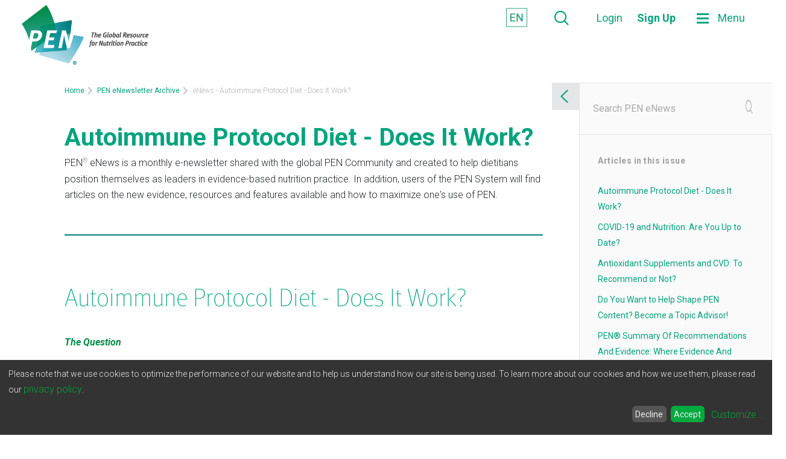

--- FILE ---
content_type: text/html; charset=utf-8
request_url: https://www.pennutrition.com/enews.aspx?id=121
body_size: 198212
content:

<!DOCTYPE html>
<html lang="en">
<head>

    <script type="text/javascript">
        ; window.NREUM || (NREUM = {}); NREUM.init = { session_replay: { enabled: true, block_selector: '', mask_text_selector: '.nr', sampling_rate: 50.0, error_sampling_rate: 100.0, mask_all_inputs: false, collect_fonts: true, inline_images: false, inline_stylesheet: true, fix_stylesheets: true, preload: false, mask_input_options: { email: true, tel: true, } }, privacy: { cookies_enabled: true }, ajax: { deny_list: [ "bam.nr-data.net" ] } };

        ; NREUM.loader_config = { accountID: "6501563", trustKey: "6501563", agentID: "601536586", licenseKey: "NRJS-27e3fbfdb1c35c5ddae", applicationID: "601536586" };
        ; NREUM.info = { beacon: "bam.nr-data.net", errorBeacon: "bam.nr-data.net", licenseKey: "NRJS-27e3fbfdb1c35c5ddae", applicationID: "601536586", sa: 1 };
        ;/*! For license information please see nr-loader-spa-1.290.0.min.js.LICENSE.txt */
        (() => { var e, t, r = { 8122: (e, t, r) => { "use strict"; r.d(t, { a: () => i }); var n = r(944); function i(e, t) { try { if (!e || "object" != typeof e) return (0, n.R)(3); if (!t || "object" != typeof t) return (0, n.R)(4); const r = Object.create(Object.getPrototypeOf(t), Object.getOwnPropertyDescriptors(t)), o = 0 === Object.keys(r).length ? e : r; for (let a in o) if (void 0 !== e[ a ]) try { if (null === e[ a ]) { r[ a ] = null; continue } Array.isArray(e[ a ]) && Array.isArray(t[ a ]) ? r[ a ] = Array.from(new Set([ ...e[ a ], ...t[ a ] ])) : "object" == typeof e[ a ] && "object" == typeof t[ a ] ? r[ a ] = i(e[ a ], t[ a ]) : r[ a ] = e[ a ] } catch (e) { (0, n.R)(1, e) } return r } catch (e) { (0, n.R)(2, e) } } }, 2555: (e, t, r) => { "use strict"; r.d(t, { D: () => s, f: () => a }); var n = r(384), i = r(8122); const o = { beacon: n.NT.beacon, errorBeacon: n.NT.errorBeacon, licenseKey: void 0, applicationID: void 0, sa: void 0, queueTime: void 0, applicationTime: void 0, ttGuid: void 0, user: void 0, account: void 0, product: void 0, extra: void 0, jsAttributes: {}, userAttributes: void 0, atts: void 0, transactionName: void 0, tNamePlain: void 0 }; function a(e) { try { return !!e.licenseKey && !!e.errorBeacon && !!e.applicationID } catch (e) { return !1 } } const s = e => (0, i.a)(e, o) }, 9324: (e, t, r) => { "use strict"; r.d(t, { F3: () => i, Xs: () => o, Yq: () => a, xv: () => n }); const n = "1.290.0", i = "PROD", o = "CDN", a = "^2.0.0-alpha.18" }, 6154: (e, t, r) => { "use strict"; r.d(t, { A4: () => s, OF: () => d, RI: () => i, WN: () => h, bv: () => o, gm: () => a, lR: () => f, m: () => u, mw: () => c, sb: () => l }); var n = r(1863); const i = "undefined" != typeof window && !!window.document, o = "undefined" != typeof WorkerGlobalScope && ("undefined" != typeof self && self instanceof WorkerGlobalScope && self.navigator instanceof WorkerNavigator || "undefined" != typeof globalThis && globalThis instanceof WorkerGlobalScope && globalThis.navigator instanceof WorkerNavigator), a = i ? window : "undefined" != typeof WorkerGlobalScope && ("undefined" != typeof self && self instanceof WorkerGlobalScope && self || "undefined" != typeof globalThis && globalThis instanceof WorkerGlobalScope && globalThis), s = "complete" === a?.document?.readyState, c = Boolean("hidden" === a?.document?.visibilityState), u = "" + a?.location, d = /iPad|iPhone|iPod/.test(a.navigator?.userAgent), l = d && "undefined" == typeof SharedWorker, f = (() => { const e = a.navigator?.userAgent?.match(/Firefox[/\s](\d+\.\d+)/); return Array.isArray(e) && e.length >= 2 ? +e[ 1 ] : 0 })(), h = Date.now() - (0, n.t)() }, 7295: (e, t, r) => { "use strict"; r.d(t, { Xv: () => a, gX: () => i, iW: () => o }); var n = []; function i(e) { if (!e || o(e)) return !1; if (0 === n.length) return !0; for (var t = 0; t < n.length; t++) { var r = n[ t ]; if ("*" === r.hostname) return !1; if (s(r.hostname, e.hostname) && c(r.pathname, e.pathname)) return !1 } return !0 } function o(e) { return void 0 === e.hostname } function a(e) { if (n = [], e && e.length) for (var t = 0; t < e.length; t++) { let r = e[ t ]; if (!r) continue; 0 === r.indexOf("http://") ? r = r.substring(7) : 0 === r.indexOf("https://") && (r = r.substring(8)); const i = r.indexOf("/"); let o, a; i > 0 ? (o = r.substring(0, i), a = r.substring(i)) : (o = r, a = ""); let [ s ] = o.split(":"); n.push({ hostname: s, pathname: a }) } } function s(e, t) { return !(e.length > t.length) && t.indexOf(e) === t.length - e.length } function c(e, t) { return 0 === e.indexOf("/") && (e = e.substring(1)), 0 === t.indexOf("/") && (t = t.substring(1)), "" === e || e === t } }, 3241: (e, t, r) => { "use strict"; r.d(t, { W: () => o }); var n = r(6154); const i = "newrelic"; function o(e = {}) { try { n.gm.dispatchEvent(new CustomEvent(i, { detail: e })) } catch (e) {} } }, 1687: (e, t, r) => { "use strict"; r.d(t, { Ak: () => c, Ze: () => l, x3: () => u }); var n = r(7836), i = r(3606), o = r(860), a = r(2646); const s = {}; function c(e, t) { const r = { staged: !1, priority: o.P3[ t ] || 0 }; d(e), s[ e ].get(t) || s[ e ].set(t, r) } function u(e, t) { e && s[ e ] && (s[ e ].get(t) && s[ e ].delete(t), h(e, t, !1), s[ e ].size && f(e)) } function d(e) { if (!e) throw new Error("agentIdentifier required"); s[ e ] || (s[ e ] = new Map) } function l(e = "", t = "feature", r = !1) { if (d(e), !e || !s[ e ].get(t) || r) return h(e, t); s[ e ].get(t).staged = !0, f(e) } function f(e) { const t = Array.from(s[ e ]); t.every((([ e, t ]) => t.staged)) && (t.sort(((e, t) => e[ 1 ].priority - t[ 1 ].priority)), t.forEach((([ t ]) => { s[ e ].delete(t), h(e, t) }))) } function h(e, t, r = !0) { const o = e ? n.ee.get(e) : n.ee, s = i.i.handlers; if (!o.aborted && o.backlog && s) { if (r) { const e = o.backlog[ t ], r = s[ t ]; if (r) { for (let t = 0; e && t < e.length; ++t)p(e[ t ], r); Object.entries(r).forEach((([ e, t ]) => { Object.values(t || {}).forEach((t => { t[ 0 ]?.on && t[ 0 ]?.context() instanceof a.y && t[ 0 ].on(e, t[ 1 ]) })) })) } } o.isolatedBacklog || delete s[ t ], o.backlog[ t ] = null, o.emit("drain-" + t, []) } } function p(e, t) { var r = e[ 1 ]; Object.values(t[ r ] || {}).forEach((t => { var r = e[ 0 ]; if (t[ 0 ] === r) { var n = t[ 1 ], i = e[ 3 ], o = e[ 2 ]; n.apply(i, o) } })) } }, 7836: (e, t, r) => { "use strict"; r.d(t, { P: () => s, ee: () => c }); var n = r(384), i = r(8990), o = r(2646), a = r(5607); const s = "nr@context:".concat(a.W), c = function e(t, r) { var n = {}, a = {}, d = {}, l = !1; try { l = 16 === r.length && u.initializedAgents?.[ r ]?.runtime.isolatedBacklog } catch (e) {} var f = { on: p, addEventListener: p, removeEventListener: function (e, t) { var r = n[ e ]; if (!r) return; for (var i = 0; i < r.length; i++)r[ i ] === t && r.splice(i, 1) }, emit: function (e, r, n, i, o) { !1 !== o && (o = !0); if (c.aborted && !i) return; t && o && t.emit(e, r, n); for (var s = h(n), u = g(e), d = u.length, l = 0; l < d; l++)u[ l ].apply(s, r); var p = v()[ a[ e ] ]; p && p.push([ f, e, r, s ]); return s }, get: m, listeners: g, context: h, buffer: function (e, t) { const r = v(); if (t = t || "feature", f.aborted) return; Object.entries(e || {}).forEach((([ e, n ]) => { a[ n ] = t, t in r || (r[ t ] = []) })) }, abort: function () { f._aborted = !0, Object.keys(f.backlog).forEach((e => { delete f.backlog[ e ] })) }, isBuffering: function (e) { return !!v()[ a[ e ] ] }, debugId: r, backlog: l ? {} : t && "object" == typeof t.backlog ? t.backlog : {}, isolatedBacklog: l }; return Object.defineProperty(f, "aborted", { get: () => { let e = f._aborted || !1; return e || (t && (e = t.aborted), e) } }), f; function h(e) { return e && e instanceof o.y ? e : e ? (0, i.I)(e, s, (() => new o.y(s))) : new o.y(s) } function p(e, t) { n[ e ] = g(e).concat(t) } function g(e) { return n[ e ] || [] } function m(t) { return d[ t ] = d[ t ] || e(f, t) } function v() { return f.backlog } }(void 0, "globalEE"), u = (0, n.Zm)(); u.ee || (u.ee = c) }, 2646: (e, t, r) => { "use strict"; r.d(t, { y: () => n }); class n { constructor(e) { this.contextId = e } } }, 9908: (e, t, r) => { "use strict"; r.d(t, { d: () => n, p: () => i }); var n = r(7836).ee.get("handle"); function i(e, t, r, i, o) { o ? (o.buffer([ e ], i), o.emit(e, t, r)) : (n.buffer([ e ], i), n.emit(e, t, r)) } }, 3606: (e, t, r) => { "use strict"; r.d(t, { i: () => o }); var n = r(9908); o.on = a; var i = o.handlers = {}; function o(e, t, r, o) { a(o || n.d, i, e, t, r) } function a(e, t, r, i, o) { o || (o = "feature"), e || (e = n.d); var a = t[ o ] = t[ o ] || {}; (a[ r ] = a[ r ] || []).push([ e, i ]) } }, 3878: (e, t, r) => { "use strict"; function n(e, t) { return { capture: e, passive: !1, signal: t } } function i(e, t, r = !1, i) { window.addEventListener(e, t, n(r, i)) } function o(e, t, r = !1, i) { document.addEventListener(e, t, n(r, i)) } r.d(t, { DD: () => o, jT: () => n, sp: () => i }) }, 5607: (e, t, r) => { "use strict"; r.d(t, { W: () => n }); const n = (0, r(9566).bz)() }, 9566: (e, t, r) => { "use strict"; r.d(t, { LA: () => s, ZF: () => c, bz: () => a, el: () => u }); var n = r(6154); const i = "xxxxxxxx-xxxx-4xxx-yxxx-xxxxxxxxxxxx"; function o(e, t) { return e ? 15 & e[ t ] : 16 * Math.random() | 0 } function a() { const e = n.gm?.crypto || n.gm?.msCrypto; let t, r = 0; return e && e.getRandomValues && (t = e.getRandomValues(new Uint8Array(30))), i.split("").map((e => "x" === e ? o(t, r++).toString(16) : "y" === e ? (3 & o() | 8).toString(16) : e)).join("") } function s(e) { const t = n.gm?.crypto || n.gm?.msCrypto; let r, i = 0; t && t.getRandomValues && (r = t.getRandomValues(new Uint8Array(e))); const a = []; for (var s = 0; s < e; s++)a.push(o(r, i++).toString(16)); return a.join("") } function c() { return s(16) } function u() { return s(32) } }, 2614: (e, t, r) => { "use strict"; r.d(t, { BB: () => a, H3: () => n, g: () => u, iL: () => c, tS: () => s, uh: () => i, wk: () => o }); const n = "NRBA", i = "SESSION", o = 144e5, a = 18e5, s = { STARTED: "session-started", PAUSE: "session-pause", RESET: "session-reset", RESUME: "session-resume", UPDATE: "session-update" }, c = { SAME_TAB: "same-tab", CROSS_TAB: "cross-tab" }, u = { OFF: 0, FULL: 1, ERROR: 2 } }, 1863: (e, t, r) => { "use strict"; function n() { return Math.floor(performance.now()) } r.d(t, { t: () => n }) }, 7485: (e, t, r) => { "use strict"; r.d(t, { D: () => i }); var n = r(6154); function i(e) { if (0 === (e || "").indexOf("data:")) return { protocol: "data" }; try { const t = new URL(e, location.href), r = { port: t.port, hostname: t.hostname, pathname: t.pathname, search: t.search, protocol: t.protocol.slice(0, t.protocol.indexOf(":")), sameOrigin: t.protocol === n.gm?.location?.protocol && t.host === n.gm?.location?.host }; return r.port && "" !== r.port || ("http:" === t.protocol && (r.port = "80"), "https:" === t.protocol && (r.port = "443")), r.pathname && "" !== r.pathname ? r.pathname.startsWith("/") || (r.pathname = "/".concat(r.pathname)) : r.pathname = "/", r } catch (e) { return {} } } }, 944: (e, t, r) => { "use strict"; function n(e, t) { "function" == typeof console.debug && console.debug("New Relic Warning: https://github.com/newrelic/newrelic-browser-agent/blob/main/docs/warning-codes.md#".concat(e), t) } r.d(t, { R: () => n }) }, 5701: (e, t, r) => { "use strict"; r.d(t, { B: () => o, t: () => a }); var n = r(3241); const i = new Set, o = {}; function a(e, t) { const r = t.agentIdentifier; o[ r ] ??= {}, e && "object" == typeof e && (i.has(r) || (t.ee.emit("rumresp", [ e ]), o[ r ] = e, i.add(r), (0, n.W)({ agentIdentifier: r, loaded: !0, drained: !0, type: "lifecycle", name: "load", feature: void 0, data: e }))) } }, 8990: (e, t, r) => { "use strict"; r.d(t, { I: () => i }); var n = Object.prototype.hasOwnProperty; function i(e, t, r) { if (n.call(e, t)) return e[ t ]; var i = r(); if (Object.defineProperty && Object.keys) try { return Object.defineProperty(e, t, { value: i, writable: !0, enumerable: !1 }), i } catch (e) {} return e[ t ] = i, i } }, 6389: (e, t, r) => { "use strict"; function n(e, t = 500, r = {}) { const n = r?.leading || !1; let i; return (...r) => { n && void 0 === i && (e.apply(this, r), i = setTimeout((() => { i = clearTimeout(i) }), t)), n || (clearTimeout(i), i = setTimeout((() => { e.apply(this, r) }), t)) } } function i(e) { let t = !1; return (...r) => { t || (t = !0, e.apply(this, r)) } } r.d(t, { J: () => i, s: () => n }) }, 3304: (e, t, r) => { "use strict"; r.d(t, { A: () => o }); var n = r(7836); const i = () => { const e = new WeakSet; return (t, r) => { if ("object" == typeof r && null !== r) { if (e.has(r)) return; e.add(r) } return r } }; function o(e) { try { return JSON.stringify(e, i()) ?? "" } catch (e) { try { n.ee.emit("internal-error", [ e ]) } catch (e) {} return "" } } }, 3496: (e, t, r) => { "use strict"; function n(e) { return !e || !(!e.licenseKey || !e.applicationID) } function i(e, t) { return !e || e.licenseKey === t.info.licenseKey && e.applicationID === t.info.applicationID } r.d(t, { A: () => i, I: () => n }) }, 5289: (e, t, r) => { "use strict"; r.d(t, { GG: () => o, sB: () => a }); var n = r(3878); function i() { return "undefined" == typeof document || "complete" === document.readyState } function o(e, t) { if (i()) return e(); (0, n.sp)("load", e, t) } function a(e) { if (i()) return e(); (0, n.DD)("DOMContentLoaded", e) } }, 384: (e, t, r) => { "use strict"; r.d(t, { NT: () => o, US: () => u, Zm: () => a, bQ: () => c, dV: () => s, pV: () => d }); var n = r(6154), i = r(1863); const o = { beacon: "bam.nr-data.net", errorBeacon: "bam.nr-data.net" }; function a() { return n.gm.NREUM || (n.gm.NREUM = {}), void 0 === n.gm.newrelic && (n.gm.newrelic = n.gm.NREUM), n.gm.NREUM } function s() { let e = a(); return e.o || (e.o = { ST: n.gm.setTimeout, SI: n.gm.setImmediate, CT: n.gm.clearTimeout, XHR: n.gm.XMLHttpRequest, REQ: n.gm.Request, EV: n.gm.Event, PR: n.gm.Promise, MO: n.gm.MutationObserver, FETCH: n.gm.fetch, WS: n.gm.WebSocket }), e } function c(e, t) { let r = a(); r.initializedAgents ??= {}, t.initializedAt = { ms: (0, i.t)(), date: new Date }, r.initializedAgents[ e ] = t } function u(e, t) { a()[ e ] = t } function d() { return function () { let e = a(); const t = e.info || {}; e.info = { beacon: o.beacon, errorBeacon: o.errorBeacon, ...t } }(), function () { let e = a(); const t = e.init || {}; e.init = { ...t } }(), s(), function () { let e = a(); const t = e.loader_config || {}; e.loader_config = { ...t } }(), a() } }, 2843: (e, t, r) => { "use strict"; r.d(t, { u: () => i }); var n = r(3878); function i(e, t = !1, r, i) { (0, n.DD)("visibilitychange", (function () { if (t) return void ("hidden" === document.visibilityState && e()); e(document.visibilityState) }), r, i) } }, 8139: (e, t, r) => { "use strict"; r.d(t, { u: () => f }); var n = r(7836), i = r(3434), o = r(8990), a = r(6154); const s = {}, c = a.gm.XMLHttpRequest, u = "addEventListener", d = "removeEventListener", l = "nr@wrapped:".concat(n.P); function f(e) { var t = function (e) { return (e || n.ee).get("events") }(e); if (s[ t.debugId ]++) return t; s[ t.debugId ] = 1; var r = (0, i.YM)(t, !0); function f(e) { r.inPlace(e, [ u, d ], "-", p) } function p(e, t) { return e[ 1 ] } return "getPrototypeOf" in Object && (a.RI && h(document, f), c && h(c.prototype, f), h(a.gm, f)), t.on(u + "-start", (function (e, t) { var n = e[ 1 ]; if (null !== n && ("function" == typeof n || "object" == typeof n)) { var i = (0, o.I)(n, l, (function () { var e = { object: function () { if ("function" != typeof n.handleEvent) return; return n.handleEvent.apply(n, arguments) }, function: n }[ typeof n ]; return e ? r(e, "fn-", null, e.name || "anonymous") : n })); this.wrapped = e[ 1 ] = i } })), t.on(d + "-start", (function (e) { e[ 1 ] = this.wrapped || e[ 1 ] })), t } function h(e, t, ...r) { let n = e; for (; "object" == typeof n && !Object.prototype.hasOwnProperty.call(n, u);)n = Object.getPrototypeOf(n); n && t(n, ...r) } }, 3434: (e, t, r) => { "use strict"; r.d(t, { Jt: () => o, YM: () => c }); var n = r(7836), i = r(5607); const o = "nr@original:".concat(i.W); var a = Object.prototype.hasOwnProperty, s = !1; function c(e, t) { return e || (e = n.ee), r.inPlace = function (e, t, n, i, o) { n || (n = ""); const a = "-" === n.charAt(0); for (let s = 0; s < t.length; s++) { const c = t[ s ], u = e[ c ]; d(u) || (e[ c ] = r(u, a ? c + n : n, i, c, o)) } }, r.flag = o, r; function r(t, r, n, s, c) { return d(t) ? t : (r || (r = ""), nrWrapper[ o ] = t, function (e, t, r) { if (Object.defineProperty && Object.keys) try { return Object.keys(e).forEach((function (r) { Object.defineProperty(t, r, { get: function () { return e[ r ] }, set: function (t) { return e[ r ] = t, t } }) })), t } catch (e) { u([ e ], r) } for (var n in e) a.call(e, n) && (t[ n ] = e[ n ]) }(t, nrWrapper, e), nrWrapper); function nrWrapper() { var o, a, d, l; try { a = this, o = [ ...arguments ], d = "function" == typeof n ? n(o, a) : n || {} } catch (t) { u([ t, "", [ o, a, s ], d ], e) } i(r + "start", [ o, a, s ], d, c); try { return l = t.apply(a, o) } catch (e) { throw i(r + "err", [ o, a, e ], d, c), e } finally { i(r + "end", [ o, a, l ], d, c) } } } function i(r, n, i, o) { if (!s || t) { var a = s; s = !0; try { e.emit(r, n, i, t, o) } catch (t) { u([ t, r, n, i ], e) } s = a } } } function u(e, t) { t || (t = n.ee); try { t.emit("internal-error", e) } catch (e) {} } function d(e) { return !(e && "function" == typeof e && e.apply && !e[ o ]) } }, 9300: (e, t, r) => { "use strict"; r.d(t, { T: () => n }); const n = r(860).K7.ajax }, 3333: (e, t, r) => { "use strict"; r.d(t, { $v: () => u, TZ: () => n, Zp: () => i, kd: () => c, mq: () => s, nf: () => a, qN: () => o }); const n = r(860).K7.genericEvents, i = [ "auxclick", "click", "copy", "keydown", "paste", "scrollend" ], o = [ "focus", "blur" ], a = 4, s = 1e3, c = [ "PageAction", "UserAction", "BrowserPerformance" ], u = { MARKS: "experimental.marks", MEASURES: "experimental.measures", RESOURCES: "experimental.resources" } }, 6774: (e, t, r) => { "use strict"; r.d(t, { T: () => n }); const n = r(860).K7.jserrors }, 993: (e, t, r) => { "use strict"; r.d(t, { A$: () => o, ET: () => a, TZ: () => s, p_: () => i }); var n = r(860); const i = { ERROR: "ERROR", WARN: "WARN", INFO: "INFO", DEBUG: "DEBUG", TRACE: "TRACE" }, o = { OFF: 0, ERROR: 1, WARN: 2, INFO: 3, DEBUG: 4, TRACE: 5 }, a = "log", s = n.K7.logging }, 3785: (e, t, r) => { "use strict"; r.d(t, { R: () => c, b: () => u }); var n = r(9908), i = r(1863), o = r(860), a = r(8154), s = r(993); function c(e, t, r = {}, c = s.p_.INFO, u, d = (0, i.t)()) { (0, n.p)(a.xV, [ "API/logging/".concat(c.toLowerCase(), "/called") ], void 0, o.K7.metrics, e), (0, n.p)(s.ET, [ d, t, r, c, u ], void 0, o.K7.logging, e) } function u(e) { return "string" == typeof e && Object.values(s.p_).some((t => t === e.toUpperCase().trim())) } }, 8154: (e, t, r) => { "use strict"; r.d(t, { z_: () => o, XG: () => s, TZ: () => n, rs: () => i, xV: () => a }); r(6154), r(9566), r(384); const n = r(860).K7.metrics, i = "sm", o = "cm", a = "storeSupportabilityMetrics", s = "storeEventMetrics" }, 6630: (e, t, r) => { "use strict"; r.d(t, { T: () => n }); const n = r(860).K7.pageViewEvent }, 782: (e, t, r) => { "use strict"; r.d(t, { T: () => n }); const n = r(860).K7.pageViewTiming }, 6344: (e, t, r) => { "use strict"; r.d(t, { BB: () => d, G4: () => o, Qb: () => l, TZ: () => i, Ug: () => a, _s: () => s, bc: () => u, yP: () => c }); var n = r(2614); const i = r(860).K7.sessionReplay, o = { RECORD: "recordReplay", PAUSE: "pauseReplay", REPLAY_RUNNING: "replayRunning", ERROR_DURING_REPLAY: "errorDuringReplay" }, a = .12, s = { DomContentLoaded: 0, Load: 1, FullSnapshot: 2, IncrementalSnapshot: 3, Meta: 4, Custom: 5 }, c = { [ n.g.ERROR ]: 15e3, [ n.g.FULL ]: 3e5, [ n.g.OFF ]: 0 }, u = { RESET: { message: "Session was reset", sm: "Reset" }, IMPORT: { message: "Recorder failed to import", sm: "Import" }, TOO_MANY: { message: "429: Too Many Requests", sm: "Too-Many" }, TOO_BIG: { message: "Payload was too large", sm: "Too-Big" }, CROSS_TAB: { message: "Session Entity was set to OFF on another tab", sm: "Cross-Tab" }, ENTITLEMENTS: { message: "Session Replay is not allowed and will not be started", sm: "Entitlement" } }, d = 5e3, l = { API: "api" } }, 5270: (e, t, r) => { "use strict"; r.d(t, { Aw: () => s, CT: () => c, SR: () => a, rF: () => u }); var n = r(384), i = r(7767), o = r(6154); function a(e) { return !!(0, n.dV)().o.MO && (0, i.V)(e) && !0 === e?.session_trace.enabled } function s(e) { return !0 === e?.session_replay.preload && a(e) } function c(e, t) { const r = t.correctAbsoluteTimestamp(e); return { originalTimestamp: e, correctedTimestamp: r, timestampDiff: e - r, originTime: o.WN, correctedOriginTime: t.correctedOriginTime, originTimeDiff: Math.floor(o.WN - t.correctedOriginTime) } } function u(e, t) { try { if ("string" == typeof t?.type) { if ("password" === t.type.toLowerCase()) return "*".repeat(e?.length || 0); if (void 0 !== t?.dataset?.nrUnmask || t?.classList?.contains("nr-unmask")) return e } } catch (e) {} return "string" == typeof e ? e.replace(/[\S]/g, "*") : "*".repeat(e?.length || 0) } }, 3738: (e, t, r) => { "use strict"; r.d(t, { He: () => i, Kp: () => s, Lc: () => u, Rz: () => d, TZ: () => n, bD: () => o, d3: () => a, jx: () => l, uP: () => c }); const n = r(860).K7.sessionTrace, i = "bstResource", o = "resource", a = "-start", s = "-end", c = "fn" + a, u = "fn" + s, d = "pushState", l = 1e3 }, 3962: (e, t, r) => { "use strict"; r.d(t, { AM: () => o, O2: () => c, Qu: () => u, TZ: () => s, ih: () => d, pP: () => a, tC: () => i }); var n = r(860); const i = [ "click", "keydown", "submit", "popstate" ], o = "api", a = "initialPageLoad", s = n.K7.softNav, c = { INITIAL_PAGE_LOAD: "", ROUTE_CHANGE: 1, UNSPECIFIED: 2 }, u = { INTERACTION: 1, AJAX: 2, CUSTOM_END: 3, CUSTOM_TRACER: 4 }, d = { IP: "in progress", FIN: "finished", CAN: "cancelled" } }, 7378: (e, t, r) => { "use strict"; r.d(t, { $p: () => x, BR: () => b, Kp: () => w, L3: () => y, Lc: () => c, NC: () => o, SG: () => d, TZ: () => i, U6: () => p, UT: () => m, d3: () => R, dT: () => f, e5: () => A, gx: () => v, l9: () => l, oW: () => h, op: () => g, rw: () => u, tH: () => E, uP: () => s, wW: () => T, xq: () => a }); var n = r(384); const i = r(860).K7.spa, o = [ "click", "submit", "keypress", "keydown", "keyup", "change" ], a = 999, s = "fn-start", c = "fn-end", u = "cb-start", d = "api-ixn-", l = "remaining", f = "interaction", h = "spaNode", p = "jsonpNode", g = "fetch-start", m = "fetch-done", v = "fetch-body-", b = "jsonp-end", y = (0, n.dV)().o.ST, R = "-start", w = "-end", x = "-body", T = "cb" + w, A = "jsTime", E = "fetch" }, 4234: (e, t, r) => { "use strict"; r.d(t, { W: () => o }); var n = r(7836), i = r(1687); class o { constructor(e, t) { this.agentIdentifier = e, this.ee = n.ee.get(e), this.featureName = t, this.blocked = !1 } deregisterDrain() { (0, i.x3)(this.agentIdentifier, this.featureName) } } }, 7767: (e, t, r) => { "use strict"; r.d(t, { V: () => i }); var n = r(6154); const i = e => n.RI && !0 === e?.privacy.cookies_enabled }, 1741: (e, t, r) => { "use strict"; r.d(t, { W: () => o }); var n = r(944), i = r(4261); class o { #e(e, ...t) { if (this[ e ] !== o.prototype[ e ]) return this[ e ](...t); (0, n.R)(35, e) } addPageAction(e, t) { return this.#e(i.hG, e, t) } register(e) { return this.#e(i.eY, e) } recordCustomEvent(e, t) { return this.#e(i.fF, e, t) } setPageViewName(e, t) { return this.#e(i.Fw, e, t) } setCustomAttribute(e, t, r) { return this.#e(i.cD, e, t, r) } noticeError(e, t) { return this.#e(i.o5, e, t) } setUserId(e) { return this.#e(i.Dl, e) } setApplicationVersion(e) { return this.#e(i.nb, e) } setErrorHandler(e) { return this.#e(i.bt, e) } addRelease(e, t) { return this.#e(i.k6, e, t) } log(e, t) { return this.#e(i.$9, e, t) } start() { return this.#e(i.d3) } finished(e) { return this.#e(i.BL, e) } recordReplay() { return this.#e(i.CH) } pauseReplay() { return this.#e(i.Tb) } addToTrace(e) { return this.#e(i.U2, e) } setCurrentRouteName(e) { return this.#e(i.PA, e) } interaction() { return this.#e(i.dT) } wrapLogger(e, t, r) { return this.#e(i.Wb, e, t, r) } } }, 4261: (e, t, r) => { "use strict"; r.d(t, { $9: () => l, BL: () => u, Bu: () => o, CH: () => g, Dl: () => x, Fw: () => w, PA: () => b, Pl: () => n, Tb: () => h, U2: () => s, Wb: () => A, bt: () => R, cD: () => y, d3: () => T, dT: () => d, eY: () => m, fF: () => p, hG: () => a, hw: () => i, k6: () => c, nb: () => v, o5: () => f }); const n = "api-", i = n + "ixn-", o = {}, a = "addPageAction", s = "addToTrace", c = "addRelease", u = "finished", d = "interaction", l = "log", f = "noticeError", h = "pauseReplay", p = "recordCustomEvent", g = "recordReplay", m = "register", v = "setApplicationVersion", b = "setCurrentRouteName", y = "setCustomAttribute", R = "setErrorHandler", w = "setPageViewName", x = "setUserId", T = "start", A = "wrapLogger" }, 5205: (e, t, r) => { "use strict"; r.d(t, { j: () => _ }); var n = r(384), i = r(1741); var o = r(2555), a = r(3333); const s = e => { if (!e || "string" != typeof e) return !1; try { document.createDocumentFragment().querySelector(e) } catch { return !1 } return !0 }; var c = r(2614), u = r(944), d = r(8122); const l = "[data-nr-mask]", f = e => (0, d.a)(e, (() => { const e = { feature_flags: [], experimental: { marks: !1, measures: !1, resources: !1 }, mask_selector: "*", block_selector: "[data-nr-block]", mask_input_options: { color: !1, date: !1, "datetime-local": !1, email: !1, month: !1, number: !1, range: !1, search: !1, tel: !1, text: !1, time: !1, url: !1, week: !1, textarea: !1, select: !1, password: !0 } }; return { ajax: { deny_list: void 0, block_internal: !0, enabled: !0, autoStart: !0 }, api: { allow_registered_children: !0, duplicate_registered_data: !1 }, distributed_tracing: { enabled: void 0, exclude_newrelic_header: void 0, cors_use_newrelic_header: void 0, cors_use_tracecontext_headers: void 0, allowed_origins: void 0 }, get feature_flags() { return e.feature_flags }, set feature_flags(t) { e.feature_flags = t }, generic_events: { enabled: !0, autoStart: !0 }, harvest: { interval: 30 }, jserrors: { enabled: !0, autoStart: !0 }, logging: { enabled: !0, autoStart: !0 }, metrics: { enabled: !0, autoStart: !0 }, obfuscate: void 0, page_action: { enabled: !0 }, page_view_event: { enabled: !0, autoStart: !0 }, page_view_timing: { enabled: !0, autoStart: !0 }, performance: { get capture_marks() { return e.feature_flags.includes(a.$v.MARKS) || e.experimental.marks }, set capture_marks(t) { e.experimental.marks = t }, get capture_measures() { return e.feature_flags.includes(a.$v.MEASURES) || e.experimental.measures }, set capture_measures(t) { e.experimental.measures = t }, capture_detail: !0, resources: { get enabled() { return e.feature_flags.includes(a.$v.RESOURCES) || e.experimental.resources }, set enabled(t) { e.experimental.resources = t }, asset_types: [], first_party_domains: [], ignore_newrelic: !0 } }, privacy: { cookies_enabled: !0 }, proxy: { assets: void 0, beacon: void 0 }, session: { expiresMs: c.wk, inactiveMs: c.BB }, session_replay: { autoStart: !0, enabled: !1, preload: !1, sampling_rate: 10, error_sampling_rate: 100, collect_fonts: !1, inline_images: !1, fix_stylesheets: !0, mask_all_inputs: !0, get mask_text_selector() { return e.mask_selector }, set mask_text_selector(t) { s(t) ? e.mask_selector = "".concat(t, ",").concat(l) : "" === t || null === t ? e.mask_selector = l : (0, u.R)(5, t) }, get block_class() { return "nr-block" }, get ignore_class() { return "nr-ignore" }, get mask_text_class() { return "nr-mask" }, get block_selector() { return e.block_selector }, set block_selector(t) { s(t) ? e.block_selector += ",".concat(t) : "" !== t && (0, u.R)(6, t) }, get mask_input_options() { return e.mask_input_options }, set mask_input_options(t) { t && "object" == typeof t ? e.mask_input_options = { ...t, password: !0 } : (0, u.R)(7, t) } }, session_trace: { enabled: !0, autoStart: !0 }, soft_navigations: { enabled: !0, autoStart: !0 }, spa: { enabled: !0, autoStart: !0 }, ssl: void 0, user_actions: { enabled: !0, elementAttributes: [ "id", "className", "tagName", "type" ] } } })()); var h = r(6154), p = r(9324); let g = 0; const m = { buildEnv: p.F3, distMethod: p.Xs, version: p.xv, originTime: h.WN }, v = { appMetadata: {}, customTransaction: void 0, denyList: void 0, disabled: !1, entityManager: void 0, harvester: void 0, isolatedBacklog: !1, loaderType: void 0, maxBytes: 3e4, obfuscator: void 0, onerror: void 0, ptid: void 0, releaseIds: {}, session: void 0, timeKeeper: void 0, get harvestCount() { return ++g } }, b = e => { const t = (0, d.a)(e, v), r = Object.keys(m).reduce(((e, t) => (e[ t ] = { value: m[ t ], writable: !1, configurable: !0, enumerable: !0 }, e)), {}); return Object.defineProperties(t, r) }; var y = r(5701); const R = e => { const t = e.startsWith("http"); e += "/", r.p = t ? e : "https://" + e }; var w = r(7836), x = r(3241); const T = { accountID: void 0, trustKey: void 0, agentID: void 0, licenseKey: void 0, applicationID: void 0, xpid: void 0 }, A = e => (0, d.a)(e, T), E = new Set; function _(e, t = {}, r, a) { let { init: s, info: c, loader_config: u, runtime: d = {}, exposed: l = !0 } = t; if (!c) { const e = (0, n.pV)(); s = e.init, c = e.info, u = e.loader_config } e.init = f(s || {}), e.loader_config = A(u || {}), c.jsAttributes ??= {}, h.bv && (c.jsAttributes.isWorker = !0), e.info = (0, o.D)(c); const p = e.init, g = [ c.beacon, c.errorBeacon ]; E.has(e.agentIdentifier) || (p.proxy.assets && (R(p.proxy.assets), g.push(p.proxy.assets)), p.proxy.beacon && g.push(p.proxy.beacon), function (e) { const t = (0, n.pV)(); Object.getOwnPropertyNames(i.W.prototype).forEach((r => { const n = i.W.prototype[ r ]; if ("function" != typeof n || "constructor" === n) return; let o = t[ r ]; e[ r ] && !1 !== e.exposed && "micro-agent" !== e.runtime?.loaderType && (t[ r ] = (...t) => { const n = e[ r ](...t); return o ? o(...t) : n }) })) }(e), (0, n.US)("activatedFeatures", y.B), e.runSoftNavOverSpa &&= !0 === p.soft_navigations.enabled && p.feature_flags.includes("soft_nav")), d.denyList = [ ...p.ajax.deny_list || [], ...p.ajax.block_internal ? g : [] ], d.ptid = e.agentIdentifier, d.loaderType = r, e.runtime = b(d), E.has(e.agentIdentifier) || (e.ee = w.ee.get(e.agentIdentifier), e.exposed = l, (0, x.W)({ agentIdentifier: e.agentIdentifier, drained: !!y.B?.[ e.agentIdentifier ], type: "lifecycle", name: "initialize", feature: void 0, data: e.config })), E.add(e.agentIdentifier) } }, 8374: (e, t, r) => { r.nc = (() => { try { return document?.currentScript?.nonce } catch (e) {} return "" })() }, 860: (e, t, r) => { "use strict"; r.d(t, { $J: () => d, K7: () => c, P3: () => u, XX: () => i, Yy: () => s, df: () => o, qY: () => n, v4: () => a }); const n = "events", i = "jserrors", o = "browser/blobs", a = "rum", s = "browser/logs", c = { ajax: "ajax", genericEvents: "generic_events", jserrors: i, logging: "logging", metrics: "metrics", pageAction: "page_action", pageViewEvent: "page_view_event", pageViewTiming: "page_view_timing", sessionReplay: "session_replay", sessionTrace: "session_trace", softNav: "soft_navigations", spa: "spa" }, u = { [ c.pageViewEvent ]: 1, [ c.pageViewTiming ]: 2, [ c.metrics ]: 3, [ c.jserrors ]: 4, [ c.spa ]: 5, [ c.ajax ]: 6, [ c.sessionTrace ]: 7, [ c.softNav ]: 8, [ c.sessionReplay ]: 9, [ c.logging ]: 10, [ c.genericEvents ]: 11 }, d = { [ c.pageViewEvent ]: a, [ c.pageViewTiming ]: n, [ c.ajax ]: n, [ c.spa ]: n, [ c.softNav ]: n, [ c.metrics ]: i, [ c.jserrors ]: i, [ c.sessionTrace ]: o, [ c.sessionReplay ]: o, [ c.logging ]: s, [ c.genericEvents ]: "ins" } } }, n = {}; function i(e) { var t = n[ e ]; if (void 0 !== t) return t.exports; var o = n[ e ] = { exports: {} }; return r[ e ](o, o.exports, i), o.exports } i.m = r, i.d = (e, t) => { for (var r in t) i.o(t, r) && !i.o(e, r) && Object.defineProperty(e, r, { enumerable: !0, get: t[ r ] }) }, i.f = {}, i.e = e => Promise.all(Object.keys(i.f).reduce(((t, r) => (i.f[ r ](e, t), t)), [])), i.u = e => ({ 212: "nr-spa-compressor", 249: "nr-spa-recorder", 478: "nr-spa" }[ e ] + "-1.290.0.min.js"), i.o = (e, t) => Object.prototype.hasOwnProperty.call(e, t), e = {}, t = "NRBA-1.290.0.PROD:", i.l = (r, n, o, a) => { if (e[ r ]) e[ r ].push(n); else { var s, c; if (void 0 !== o) for (var u = document.getElementsByTagName("script"), d = 0; d < u.length; d++) { var l = u[ d ]; if (l.getAttribute("src") == r || l.getAttribute("data-webpack") == t + o) { s = l; break } } if (!s) { c = !0; var f = { 478: "sha512-2i5RxuZ/m/YpRRVXPC98p06x6ZUBqY7d79xJrE5D++qb+LyCG1zPwnIZKCLQLL+QtkfmvLgEivuK6WL26UM0JQ==", 249: "sha512-N7Qvs2GMRDH89dYp0xW+p8nQjO8ETs/DHU6TdtBDUycoZhxe3xpcZ17BWLrde2Ioc6b5G8luvRJjIx/JqF1uMw==", 212: "sha512-a884ddTXBI44CBhRLEnBEZP7Tgtp2YErWns6rRu0FalosJSuCAvVHb8gFJ91PZ2IJ9ro1wFfjFjK4KSSjzlDUw==" }; (s = document.createElement("script")).charset = "utf-8", s.timeout = 120, i.nc && s.setAttribute("nonce", i.nc), s.setAttribute("data-webpack", t + o), s.src = r, 0 !== s.src.indexOf(window.location.origin + "/") && (s.crossOrigin = "anonymous"), f[ a ] && (s.integrity = f[ a ]) } e[ r ] = [ n ]; var h = (t, n) => { s.onerror = s.onload = null, clearTimeout(p); var i = e[ r ]; if (delete e[ r ], s.parentNode && s.parentNode.removeChild(s), i && i.forEach((e => e(n))), t) return t(n) }, p = setTimeout(h.bind(null, void 0, { type: "timeout", target: s }), 12e4); s.onerror = h.bind(null, s.onerror), s.onload = h.bind(null, s.onload), c && document.head.appendChild(s) } }, i.r = e => { "undefined" != typeof Symbol && Symbol.toStringTag && Object.defineProperty(e, Symbol.toStringTag, { value: "Module" }), Object.defineProperty(e, "__esModule", { value: !0 }) }, i.p = "https://js-agent.newrelic.com/", (() => { var e = { 38: 0, 788: 0 }; i.f.j = (t, r) => { var n = i.o(e, t) ? e[ t ] : void 0; if (0 !== n) if (n) r.push(n[ 2 ]); else { var o = new Promise(((r, i) => n = e[ t ] = [ r, i ])); r.push(n[ 2 ] = o); var a = i.p + i.u(t), s = new Error; i.l(a, (r => { if (i.o(e, t) && (0 !== (n = e[ t ]) && (e[ t ] = void 0), n)) { var o = r && ("load" === r.type ? "missing" : r.type), a = r && r.target && r.target.src; s.message = "Loading chunk " + t + " failed.\n(" + o + ": " + a + ")", s.name = "ChunkLoadError", s.type = o, s.request = a, n[ 1 ](s) } }), "chunk-" + t, t) } }; var t = (t, r) => { var n, o, [ a, s, c ] = r, u = 0; if (a.some((t => 0 !== e[ t ]))) { for (n in s) i.o(s, n) && (i.m[ n ] = s[ n ]); if (c) c(i) } for (t && t(r); u < a.length; u++)o = a[ u ], i.o(e, o) && e[ o ] && e[ o ][ 0 ](), e[ o ] = 0 }, r = self[ "webpackChunk:NRBA-1.290.0.PROD" ] = self[ "webpackChunk:NRBA-1.290.0.PROD" ] || []; r.forEach(t.bind(null, 0)), r.push = t.bind(null, r.push.bind(r)) })(), (() => { "use strict"; i(8374); var e = i(9566), t = i(1741); class r extends t.W { agentIdentifier = (0, e.LA)(16) } var n = i(860); const o = Object.values(n.K7); var a = i(5205); var s = i(9908), c = i(1863), u = i(4261), d = i(3241), l = i(944), f = i(5701), h = i(8154); function p(e, t, i, o) { const a = o || i; !a || a[ e ] && a[ e ] !== r.prototype[ e ] || (a[ e ] = function () { (0, s.p)(h.xV, [ "API/" + e + "/called" ], void 0, n.K7.metrics, i.ee), (0, d.W)({ agentIdentifier: i.agentIdentifier, drained: !!f.B?.[ i.agentIdentifier ], type: "data", name: "api", feature: u.Pl + e, data: {} }); try { return t.apply(this, arguments) } catch (e) { (0, l.R)(23, e) } }) } function g(e, t, r, n, i) { const o = e.info; null === r ? delete o.jsAttributes[ t ] : e.info = { ...e.info, jsAttributes: { ...o.jsAttributes, [ t ]: r } }, (i || null === r) && (0, s.p)(u.Pl + n, [ (0, c.t)(), t, r ], void 0, "session", e.ee) } var m = i(1687), v = i(4234), b = i(5289), y = i(6154), R = i(5270), w = i(7767), x = i(6389); class T extends v.W { constructor(e, t) { super(e.agentIdentifier, t), this.abortHandler = void 0, this.featAggregate = void 0, this.onAggregateImported = void 0, this.deferred = Promise.resolve(), !1 === e.init[ this.featureName ].autoStart ? this.deferred = new Promise(((t, r) => { this.ee.on("manual-start-all", (0, x.J)((() => { (0, m.Ak)(e.agentIdentifier, this.featureName), t() }))) })) : (0, m.Ak)(e.agentIdentifier, t) } importAggregator(e, t, r = {}) { if (this.featAggregate) return; let o; this.onAggregateImported = new Promise((e => { o = e })); const a = async () => { let a; await this.deferred; try { if ((0, w.V)(e.init)) { const { setupAgentSession: t } = await i.e(478).then(i.bind(i, 6526)); a = t(e) } } catch (e) { (0, l.R)(20, e), this.ee.emit("internal-error", [ e ]), this.featureName === n.K7.sessionReplay && this.abortHandler?.() } try { if (!this.#t(this.featureName, a, e.init)) return (0, m.Ze)(this.agentIdentifier, this.featureName), void o(!1); const { Aggregate: n } = await t(); this.featAggregate = new n(e, r), e.runtime.harvester.initializedAggregates.push(this.featAggregate), o(!0) } catch (e) { (0, l.R)(34, e), this.abortHandler?.(), (0, m.Ze)(this.agentIdentifier, this.featureName, !0), o(!1), this.ee && this.ee.abort() } }; y.RI ? (0, b.GG)((() => a()), !0) : a() } #t(e, t, r) { switch (e) { case n.K7.sessionReplay: return (0, R.SR)(r) && !!t; case n.K7.sessionTrace: return !!t; default: return !0 } } } var A = i(6630); class E extends T { static featureName = A.T; constructor(e) { var t; super(e, A.T), t = e, p(u.Fw, (function (e, r) { "string" == typeof e && ("/" !== e.charAt(0) && (e = "/" + e), t.runtime.customTransaction = (r || "http://custom.transaction") + e, (0, s.p)(u.Pl + u.Fw, [ (0, c.t)() ], void 0, void 0, t.ee)) }), t), this.ee.on("api-send-rum", ((e, t) => (0, s.p)("send-rum", [ e, t ], void 0, this.featureName, this.ee))), this.importAggregator(e, (() => i.e(478).then(i.bind(i, 1983)))) } } var _ = i(384); var S = i(2843), N = i(3878), O = i(782); class I extends T { static featureName = O.T; constructor(e) { super(e, O.T), y.RI && ((0, S.u)((() => (0, s.p)("docHidden", [ (0, c.t)() ], void 0, O.T, this.ee)), !0), (0, N.sp)("pagehide", (() => (0, s.p)("winPagehide", [ (0, c.t)() ], void 0, O.T, this.ee))), this.importAggregator(e, (() => i.e(478).then(i.bind(i, 9917))))) } } class P extends T { static featureName = h.TZ; constructor(e) { super(e, h.TZ), y.RI && document.addEventListener("securitypolicyviolation", (e => { (0, s.p)(h.xV, [ "Generic/CSPViolation/Detected" ], void 0, this.featureName, this.ee) })), this.importAggregator(e, (() => i.e(478).then(i.bind(i, 8351)))) } } var j = i(6774), C = i(6344), k = i(3304); class L { constructor(e, t, r, n, i) { this.name = "UncaughtError", this.message = "string" == typeof e ? e : (0, k.A)(e), this.sourceURL = t, this.line = r, this.column = n, this.__newrelic = i } } function H(e) { return K(e) ? e : new L(void 0 !== e?.message ? e.message : e, e?.filename || e?.sourceURL, e?.lineno || e?.line, e?.colno || e?.col, e?.__newrelic) } function M(e) { const t = "Unhandled Promise Rejection: "; if (!e?.reason) return; if (K(e.reason)) { try { e.reason.message.startsWith(t) || (e.reason.message = t + e.reason.message) } catch (e) {} return H(e.reason) } const r = H(e.reason); return (r.message || "").startsWith(t) || (r.message = t + r.message), r } function D(e) { if (e.error instanceof SyntaxError && !/:\d+$/.test(e.error.stack?.trim())) { const t = new L(e.message, e.filename, e.lineno, e.colno, e.error.__newrelic); return t.name = SyntaxError.name, t } return K(e.error) ? e.error : H(e) } function K(e) { return e instanceof Error && !!e.stack } var U = i(2614); function F(e, t, r, i, o = (0, c.t)()) { "string" == typeof e && (e = new Error(e)), (0, s.p)("err", [ e, o, !1, t, !!u.Bu[ r.agentIdentifier ], void 0, i ], void 0, n.K7.jserrors, r.ee) } var B = i(3496), G = i(993), W = i(3785); function V(e, { customAttributes: t = {}, level: r = G.p_.INFO } = {}, n, i, o = (0, c.t)()) { (0, W.R)(n.ee, e, t, r, i, o) } function z(e, t, r, i, o = (0, c.t)()) { (0, s.p)(u.Pl + u.hG, [ o, e, t, i ], void 0, n.K7.genericEvents, r.ee) } function Z(e) { p(u.eY, (function (t) { return function (e, t) { const r = {}; let i, o; (0, l.R)(54, "newrelic.register"), e.init.api.allow_registered_children || (i = () => (0, l.R)(55)); t && (0, B.I)(t) || (i = () => (0, l.R)(48, t)); const a = { addPageAction: (n, i = {}) => { u(z, [ n, { ...r, ...i }, e ], t) }, log: (n, i = {}) => { u(V, [ n, { ...i, customAttributes: { ...r, ...i.customAttributes || {} } }, e ], t) }, noticeError: (n, i = {}) => { u(F, [ n, { ...r, ...i }, e ], t) }, setApplicationVersion: e => { r[ "application.version" ] = e }, setCustomAttribute: (e, t) => { r[ e ] = t }, setUserId: e => { r[ "enduser.id" ] = e }, metadata: { customAttributes: r, target: t, get connected() { return o || Promise.reject(new Error("Failed to connect")) } } }; i ? i() : o = new Promise(((n, i) => { try { const o = e.runtime?.entityManager; let s = !!o?.get().entityGuid, c = o?.getEntityGuidFor(t.licenseKey, t.applicationID), u = !!c; if (s && u) t.entityGuid = c, n(a); else { const d = setTimeout((() => i(new Error("Failed to connect - Timeout"))), 15e3); function l(r) { (0, B.A)(r, e) ? s ||= !0 : t.licenseKey === r.licenseKey && t.applicationID === r.applicationID && (u = !0, t.entityGuid = r.entityGuid), s && u && (clearTimeout(d), e.ee.removeEventListener("entity-added", l), n(a)) } e.ee.emit("api-send-rum", [ r, t ]), e.ee.on("entity-added", l) } } catch (f) { i(f) } })); const u = async (t, r, a) => { if (i) return i(); const u = (0, c.t)(); (0, s.p)(h.xV, [ "API/register/".concat(t.name, "/called") ], void 0, n.K7.metrics, e.ee); try { await o; const n = e.init.api.duplicate_registered_data; (!0 === n || Array.isArray(n) && n.includes(a.entityGuid)) && t(...r, void 0, u), t(...r, a.entityGuid, u) } catch (e) { (0, l.R)(50, e) } }; return a }(e, t) }), e) } class q extends T { static featureName = j.T; #r = !1; constructor(e) { var t; super(e, j.T), t = e, p(u.o5, ((e, r) => F(e, r, t)), t), u.Bu[ t.agentIdentifier ] ??= U.g.OFF, t.ee.on(C.G4.REPLAY_RUNNING, (e => { u.Bu[ t.agentIdentifier ] = e })), function (e) { p(u.bt, (function (t) { e.runtime.onerror = t }), e) }(e), function (e) { let t = 0; p(u.k6, (function (e, r) { ++t > 10 || (this.runtime.releaseIds[ e.slice(-200) ] = ("" + r).slice(-200)) }), e) }(e), Z(e); try { this.removeOnAbort = new AbortController } catch (e) {} this.ee.on("internal-error", ((e, t) => { this.abortHandler && (0, s.p)("ierr", [ H(e), (0, c.t)(), !0, {}, this.#r, t ], void 0, this.featureName, this.ee) })), this.ee.on(C.G4.REPLAY_RUNNING, (e => { this.#r = e })), y.gm.addEventListener("unhandledrejection", (e => { this.abortHandler && (0, s.p)("err", [ M(e), (0, c.t)(), !1, { unhandledPromiseRejection: 1 }, this.#r ], void 0, this.featureName, this.ee) }), (0, N.jT)(!1, this.removeOnAbort?.signal)), y.gm.addEventListener("error", (e => { this.abortHandler && (0, s.p)("err", [ D(e), (0, c.t)(), !1, {}, this.#r ], void 0, this.featureName, this.ee) }), (0, N.jT)(!1, this.removeOnAbort?.signal)), this.abortHandler = this.#n, this.importAggregator(e, (() => i.e(478).then(i.bind(i, 5928)))) } #n() { this.removeOnAbort?.abort(), this.abortHandler = void 0 } } var Y = i(8990); let X = 1; function J(e) { const t = typeof e; return !e || "object" !== t && "function" !== t ? -1 : e === y.gm ? 0 : (0, Y.I)(e, "nr@id", (function () { return X++ })) } function Q(e) { if ("string" == typeof e && e.length) return e.length; if ("object" == typeof e) { if ("undefined" != typeof ArrayBuffer && e instanceof ArrayBuffer && e.byteLength) return e.byteLength; if ("undefined" != typeof Blob && e instanceof Blob && e.size) return e.size; if (!("undefined" != typeof FormData && e instanceof FormData)) try { return (0, k.A)(e).length } catch (e) { return } } } var ee = i(8139), te = i(7836), re = i(3434); const ne = {}, ie = [ "open", "send" ]; function oe(e) { var t = e || te.ee; const r = function (e) { return (e || te.ee).get("xhr") }(t); if (void 0 === y.gm.XMLHttpRequest) return r; if (ne[ r.debugId ]++) return r; ne[ r.debugId ] = 1, (0, ee.u)(t); var n = (0, re.YM)(r), i = y.gm.XMLHttpRequest, o = y.gm.MutationObserver, a = y.gm.Promise, s = y.gm.setInterval, c = "readystatechange", u = [ "onload", "onerror", "onabort", "onloadstart", "onloadend", "onprogress", "ontimeout" ], d = [], f = y.gm.XMLHttpRequest = function (e) { const t = new i(e), o = r.context(t); try { r.emit("new-xhr", [ t ], o), t.addEventListener(c, (a = o, function () { var e = this; e.readyState > 3 && !a.resolved && (a.resolved = !0, r.emit("xhr-resolved", [], e)), n.inPlace(e, u, "fn-", b) }), (0, N.jT)(!1)) } catch (e) { (0, l.R)(15, e); try { r.emit("internal-error", [ e ]) } catch (e) {} } var a; return t }; function h(e, t) { n.inPlace(t, [ "onreadystatechange" ], "fn-", b) } if (function (e, t) { for (var r in e) t[ r ] = e[ r ] }(i, f), f.prototype = i.prototype, n.inPlace(f.prototype, ie, "-xhr-", b), r.on("send-xhr-start", (function (e, t) { h(e, t), function (e) { d.push(e), o && (p ? p.then(v) : s ? s(v) : (g = -g, m.data = g)) }(t) })), r.on("open-xhr-start", h), o) { var p = a && a.resolve(); if (!s && !a) { var g = 1, m = document.createTextNode(g); new o(v).observe(m, { characterData: !0 }) } } else t.on("fn-end", (function (e) { e[ 0 ] && e[ 0 ].type === c || v() })); function v() { for (var e = 0; e < d.length; e++)h(0, d[ e ]); d.length && (d = []) } function b(e, t) { return t } return r } var ae = "fetch-", se = ae + "body-", ce = [ "arrayBuffer", "blob", "json", "text", "formData" ], ue = y.gm.Request, de = y.gm.Response, le = "prototype"; const fe = {}; function he(e) { const t = function (e) { return (e || te.ee).get("fetch") }(e); if (!(ue && de && y.gm.fetch)) return t; if (fe[ t.debugId ]++) return t; function r(e, r, n) { var i = e[ r ]; "function" == typeof i && (e[ r ] = function () { var e, r = [ ...arguments ], o = {}; t.emit(n + "before-start", [ r ], o), o[ te.P ] && o[ te.P ].dt && (e = o[ te.P ].dt); var a = i.apply(this, r); return t.emit(n + "start", [ r, e ], a), a.then((function (e) { return t.emit(n + "end", [ null, e ], a), e }), (function (e) { throw t.emit(n + "end", [ e ], a), e })) }) } return fe[ t.debugId ] = 1, ce.forEach((e => { r(ue[ le ], e, se), r(de[ le ], e, se) })), r(y.gm, "fetch", ae), t.on(ae + "end", (function (e, r) { var n = this; if (r) { var i = r.headers.get("content-length"); null !== i && (n.rxSize = i), t.emit(ae + "done", [ null, r ], n) } else t.emit(ae + "done", [ e ], n) })), t } var pe = i(7485); class ge { constructor(e) { this.agentRef = e } generateTracePayload(t) { const r = this.agentRef.loader_config; if (!this.shouldGenerateTrace(t) || !r) return null; var n = (r.accountID || "").toString() || null, i = (r.agentID || "").toString() || null, o = (r.trustKey || "").toString() || null; if (!n || !i) return null; var a = (0, e.ZF)(), s = (0, e.el)(), c = Date.now(), u = { spanId: a, traceId: s, timestamp: c }; return (t.sameOrigin || this.isAllowedOrigin(t) && this.useTraceContextHeadersForCors()) && (u.traceContextParentHeader = this.generateTraceContextParentHeader(a, s), u.traceContextStateHeader = this.generateTraceContextStateHeader(a, c, n, i, o)), (t.sameOrigin && !this.excludeNewrelicHeader() || !t.sameOrigin && this.isAllowedOrigin(t) && this.useNewrelicHeaderForCors()) && (u.newrelicHeader = this.generateTraceHeader(a, s, c, n, i, o)), u } generateTraceContextParentHeader(e, t) { return "00-" + t + "-" + e + "-01" } generateTraceContextStateHeader(e, t, r, n, i) { return i + "@nr=0-1-" + r + "-" + n + "-" + e + "----" + t } generateTraceHeader(e, t, r, n, i, o) { if (!("function" == typeof y.gm?.btoa)) return null; var a = { v: [ 0, 1 ], d: { ty: "Browser", ac: n, ap: i, id: e, tr: t, ti: r } }; return o && n !== o && (a.d.tk = o), btoa((0, k.A)(a)) } shouldGenerateTrace(e) { return this.agentRef.init?.distributed_tracing && this.isAllowedOrigin(e) } isAllowedOrigin(e) { var t = !1; const r = this.agentRef.init?.distributed_tracing; if (e.sameOrigin) t = !0; else if (r?.allowed_origins instanceof Array) for (var n = 0; n < r.allowed_origins.length; n++) { var i = (0, pe.D)(r.allowed_origins[ n ]); if (e.hostname === i.hostname && e.protocol === i.protocol && e.port === i.port) { t = !0; break } } return t } excludeNewrelicHeader() { var e = this.agentRef.init?.distributed_tracing; return !!e && !!e.exclude_newrelic_header } useNewrelicHeaderForCors() { var e = this.agentRef.init?.distributed_tracing; return !!e && !1 !== e.cors_use_newrelic_header } useTraceContextHeadersForCors() { var e = this.agentRef.init?.distributed_tracing; return !!e && !!e.cors_use_tracecontext_headers } } var me = i(9300), ve = i(7295), be = [ "load", "error", "abort", "timeout" ], ye = be.length, Re = (0, _.dV)().o.REQ, we = (0, _.dV)().o.XHR; const xe = "X-NewRelic-App-Data"; class Te extends T { static featureName = me.T; constructor(e) { super(e, me.T), this.dt = new ge(e), this.handler = (e, t, r, n) => (0, s.p)(e, t, r, n, this.ee); try { const e = { xmlhttprequest: "xhr", fetch: "fetch", beacon: "beacon" }; y.gm?.performance?.getEntriesByType("resource").forEach((t => { if (t.initiatorType in e && 0 !== t.responseStatus) { const r = { status: t.responseStatus }, i = { rxSize: t.transferSize, duration: Math.floor(t.duration), cbTime: 0 }; Ae(r, t.name), this.handler("xhr", [ r, i, t.startTime, t.responseEnd, e[ t.initiatorType ] ], void 0, n.K7.ajax) } })) } catch (e) {} he(this.ee), oe(this.ee), function (e, t, r, i) { function o(e) { var t = this; t.totalCbs = 0, t.called = 0, t.cbTime = 0, t.end = A, t.ended = !1, t.xhrGuids = {}, t.lastSize = null, t.loadCaptureCalled = !1, t.params = this.params || {}, t.metrics = this.metrics || {}, e.addEventListener("load", (function (r) { E(t, e) }), (0, N.jT)(!1)), y.lR || e.addEventListener("progress", (function (e) { t.lastSize = e.loaded }), (0, N.jT)(!1)) } function a(e) { this.params = { method: e[ 0 ] }, Ae(this, e[ 1 ]), this.metrics = {} } function u(t, r) { e.loader_config.xpid && this.sameOrigin && r.setRequestHeader("X-NewRelic-ID", e.loader_config.xpid); var n = i.generateTracePayload(this.parsedOrigin); if (n) { var o = !1; n.newrelicHeader && (r.setRequestHeader("newrelic", n.newrelicHeader), o = !0), n.traceContextParentHeader && (r.setRequestHeader("traceparent", n.traceContextParentHeader), n.traceContextStateHeader && r.setRequestHeader("tracestate", n.traceContextStateHeader), o = !0), o && (this.dt = n) } } function d(e, r) { var n = this.metrics, i = e[ 0 ], o = this; if (n && i) { var a = Q(i); a && (n.txSize = a) } this.startTime = (0, c.t)(), this.body = i, this.listener = function (e) { try { "abort" !== e.type || o.loadCaptureCalled || (o.params.aborted = !0), ("load" !== e.type || o.called === o.totalCbs && (o.onloadCalled || "function" != typeof r.onload) && "function" == typeof o.end) && o.end(r) } catch (e) { try { t.emit("internal-error", [ e ]) } catch (e) {} } }; for (var s = 0; s < ye; s++)r.addEventListener(be[ s ], this.listener, (0, N.jT)(!1)) } function l(e, t, r) { this.cbTime += e, t ? this.onloadCalled = !0 : this.called += 1, this.called !== this.totalCbs || !this.onloadCalled && "function" == typeof r.onload || "function" != typeof this.end || this.end(r) } function f(e, t) { var r = "" + J(e) + !!t; this.xhrGuids && !this.xhrGuids[ r ] && (this.xhrGuids[ r ] = !0, this.totalCbs += 1) } function p(e, t) { var r = "" + J(e) + !!t; this.xhrGuids && this.xhrGuids[ r ] && (delete this.xhrGuids[ r ], this.totalCbs -= 1) } function g() { this.endTime = (0, c.t)() } function m(e, r) { r instanceof we && "load" === e[ 0 ] && t.emit("xhr-load-added", [ e[ 1 ], e[ 2 ] ], r) } function v(e, r) { r instanceof we && "load" === e[ 0 ] && t.emit("xhr-load-removed", [ e[ 1 ], e[ 2 ] ], r) } function b(e, t, r) { t instanceof we && ("onload" === r && (this.onload = !0), ("load" === (e[ 0 ] && e[ 0 ].type) || this.onload) && (this.xhrCbStart = (0, c.t)())) } function R(e, r) { this.xhrCbStart && t.emit("xhr-cb-time", [ (0, c.t)() - this.xhrCbStart, this.onload, r ], r) } function w(e) { var t, r = e[ 1 ] || {}; if ("string" == typeof e[ 0 ] ? 0 === (t = e[ 0 ]).length && y.RI && (t = "" + y.gm.location.href) : e[ 0 ] && e[ 0 ].url ? t = e[ 0 ].url : y.gm?.URL && e[ 0 ] && e[ 0 ] instanceof URL ? t = e[ 0 ].href : "function" == typeof e[ 0 ].toString && (t = e[ 0 ].toString()), "string" == typeof t && 0 !== t.length) { t && (this.parsedOrigin = (0, pe.D)(t), this.sameOrigin = this.parsedOrigin.sameOrigin); var n = i.generateTracePayload(this.parsedOrigin); if (n && (n.newrelicHeader || n.traceContextParentHeader)) if (e[ 0 ] && e[ 0 ].headers) s(e[ 0 ].headers, n) && (this.dt = n); else { var o = {}; for (var a in r) o[ a ] = r[ a ]; o.headers = new Headers(r.headers || {}), s(o.headers, n) && (this.dt = n), e.length > 1 ? e[ 1 ] = o : e.push(o) } } function s(e, t) { var r = !1; return t.newrelicHeader && (e.set("newrelic", t.newrelicHeader), r = !0), t.traceContextParentHeader && (e.set("traceparent", t.traceContextParentHeader), t.traceContextStateHeader && e.set("tracestate", t.traceContextStateHeader), r = !0), r } } function x(e, t) { this.params = {}, this.metrics = {}, this.startTime = (0, c.t)(), this.dt = t, e.length >= 1 && (this.target = e[ 0 ]), e.length >= 2 && (this.opts = e[ 1 ]); var r, n = this.opts || {}, i = this.target; "string" == typeof i ? r = i : "object" == typeof i && i instanceof Re ? r = i.url : y.gm?.URL && "object" == typeof i && i instanceof URL && (r = i.href), Ae(this, r); var o = ("" + (i && i instanceof Re && i.method || n.method || "GET")).toUpperCase(); this.params.method = o, this.body = n.body, this.txSize = Q(n.body) || 0 } function T(e, t) { if (this.endTime = (0, c.t)(), this.params || (this.params = {}), (0, ve.iW)(this.params)) return; let i; this.params.status = t ? t.status : 0, "string" == typeof this.rxSize && this.rxSize.length > 0 && (i = +this.rxSize); const o = { txSize: this.txSize, rxSize: i, duration: (0, c.t)() - this.startTime }; r("xhr", [ this.params, o, this.startTime, this.endTime, "fetch" ], this, n.K7.ajax) } function A(e) { const t = this.params, i = this.metrics; if (!this.ended) { this.ended = !0; for (let t = 0; t < ye; t++)e.removeEventListener(be[ t ], this.listener, !1); t.aborted || (0, ve.iW)(t) || (i.duration = (0, c.t)() - this.startTime, this.loadCaptureCalled || 4 !== e.readyState ? null == t.status && (t.status = 0) : E(this, e), i.cbTime = this.cbTime, r("xhr", [ t, i, this.startTime, this.endTime, "xhr" ], this, n.K7.ajax)) } } function E(e, r) { e.params.status = r.status; var i = function (e, t) { var r = e.responseType; return "json" === r && null !== t ? t : "arraybuffer" === r || "blob" === r || "json" === r ? Q(e.response) : "text" === r || "" === r || void 0 === r ? Q(e.responseText) : void 0 }(r, e.lastSize); if (i && (e.metrics.rxSize = i), e.sameOrigin && r.getAllResponseHeaders().indexOf(xe) >= 0) { var o = r.getResponseHeader(xe); o && ((0, s.p)(h.rs, [ "Ajax/CrossApplicationTracing/Header/Seen" ], void 0, n.K7.metrics, t), e.params.cat = o.split(", ").pop()) } e.loadCaptureCalled = !0 } t.on("new-xhr", o), t.on("open-xhr-start", a), t.on("open-xhr-end", u), t.on("send-xhr-start", d), t.on("xhr-cb-time", l), t.on("xhr-load-added", f), t.on("xhr-load-removed", p), t.on("xhr-resolved", g), t.on("addEventListener-end", m), t.on("removeEventListener-end", v), t.on("fn-end", R), t.on("fetch-before-start", w), t.on("fetch-start", x), t.on("fn-start", b), t.on("fetch-done", T) }(e, this.ee, this.handler, this.dt), this.importAggregator(e, (() => i.e(478).then(i.bind(i, 3845)))) } } function Ae(e, t) { var r = (0, pe.D)(t), n = e.params || e; n.hostname = r.hostname, n.port = r.port, n.protocol = r.protocol, n.host = r.hostname + ":" + r.port, n.pathname = r.pathname, e.parsedOrigin = r, e.sameOrigin = r.sameOrigin } const Ee = {}, _e = [ "pushState", "replaceState" ]; function Se(e) { const t = function (e) { return (e || te.ee).get("history") }(e); return !y.RI || Ee[ t.debugId ]++ || (Ee[ t.debugId ] = 1, (0, re.YM)(t).inPlace(window.history, _e, "-")), t } var Ne = i(3738); function Oe(e) { p(u.BL, (function (t = (0, c.t)()) { (0, s.p)(h.XG, [ u.BL, { time: t } ], void 0, n.K7.metrics, e.ee), e.addToTrace({ name: u.BL, start: t + y.WN, origin: "nr" }), (0, s.p)(u.Pl + u.hG, [ t, u.BL ], void 0, n.K7.genericEvents, e.ee) }), e) } const { He: Ie, bD: Pe, d3: je, Kp: Ce, TZ: ke, Lc: Le, uP: He, Rz: Me } = Ne; class De extends T { static featureName = ke; constructor(e) { var t; super(e, ke), t = e, p(u.U2, (function (e) { if (!(e && "object" == typeof e && e.name && e.start)) return; const r = { n: e.name, s: e.start - y.WN, e: (e.end || e.start) - y.WN, o: e.origin || "", t: "api" }; (0, s.p)("bstApi", [ r ], void 0, n.K7.sessionTrace, t.ee) }), t), Oe(e); if (!(0, w.V)(e.init)) return void this.deregisterDrain(); const r = this.ee; let o; Se(r), this.eventsEE = (0, ee.u)(r), this.eventsEE.on(He, (function (e, t) { this.bstStart = (0, c.t)() })), this.eventsEE.on(Le, (function (e, t) { (0, s.p)("bst", [ e[ 0 ], t, this.bstStart, (0, c.t)() ], void 0, n.K7.sessionTrace, r) })), r.on(Me + je, (function (e) { this.time = (0, c.t)(), this.startPath = location.pathname + location.hash })), r.on(Me + Ce, (function (e) { (0, s.p)("bstHist", [ location.pathname + location.hash, this.startPath, this.time ], void 0, n.K7.sessionTrace, r) })); try { o = new PerformanceObserver((e => { const t = e.getEntries(); (0, s.p)(Ie, [ t ], void 0, n.K7.sessionTrace, r) })), o.observe({ type: Pe, buffered: !0 }) } catch (e) {} this.importAggregator(e, (() => i.e(478).then(i.bind(i, 575))), { resourceObserver: o }) } } class Ke extends T { static featureName = C.TZ; #i; #o; constructor(e) { var t; let r; super(e, C.TZ), t = e, p(u.CH, (function () { (0, s.p)(u.CH, [], void 0, n.K7.sessionReplay, t.ee) }), t), function (e) { p(u.Tb, (function () { (0, s.p)(u.Tb, [], void 0, n.K7.sessionReplay, e.ee) }), e) }(e), this.replayRunning = !1, this.#o = e; try { r = JSON.parse(localStorage.getItem("".concat(U.H3, "_").concat(U.uh))) } catch (e) {} (0, R.SR)(e.init) && this.ee.on(C.G4.RECORD, (() => this.#a())), this.#s(r) ? (this.#i = r?.sessionReplayMode, this.#c()) : this.importAggregator(this.#o, (() => i.e(478).then(i.bind(i, 6167)))), this.ee.on("err", (e => { this.replayRunning && (this.errorNoticed = !0, (0, s.p)(C.G4.ERROR_DURING_REPLAY, [ e ], void 0, this.featureName, this.ee)) })), this.ee.on(C.G4.REPLAY_RUNNING, (e => { this.replayRunning = e })) } #s(e) { return e && (e.sessionReplayMode === U.g.FULL || e.sessionReplayMode === U.g.ERROR) || (0, R.Aw)(this.#o.init) } #u = !1; async#c(e) { if (!this.#u) { this.#u = !0; try { const { Recorder: t } = await Promise.all([ i.e(478), i.e(249) ]).then(i.bind(i, 8589)); this.recorder ??= new t({ mode: this.#i, agentIdentifier: this.agentIdentifier, trigger: e, ee: this.ee, agentRef: this.#o }), this.recorder.startRecording(), this.abortHandler = this.recorder.stopRecording } catch (e) {} this.importAggregator(this.#o, (() => i.e(478).then(i.bind(i, 6167))), { recorder: this.recorder, errorNoticed: this.errorNoticed }) } } #a() { this.featAggregate ? this.featAggregate.mode !== U.g.FULL && this.featAggregate.initializeRecording(U.g.FULL, !0) : (this.#i = U.g.FULL, this.#c(C.Qb.API), this.recorder && this.recorder.parent.mode !== U.g.FULL && (this.recorder.parent.mode = U.g.FULL, this.recorder.stopRecording(), this.recorder.startRecording(), this.abortHandler = this.recorder.stopRecording)) } } var Ue = i(3962); function Fe(e) { const t = e.ee.get("tracer"); function r() {} p(u.dT, (function (e) { return (new r).get("object" == typeof e ? e : {}) }), e); const i = r.prototype = { createTracer: function (r, i) { var o = {}, a = this, d = "function" == typeof i; return (0, s.p)(h.xV, [ "API/createTracer/called" ], void 0, n.K7.metrics, e.ee), e.runSoftNavOverSpa || (0, s.p)(u.hw + "tracer", [ (0, c.t)(), r, o ], a, n.K7.spa, e.ee), function () { if (t.emit((d ? "" : "no-") + "fn-start", [ (0, c.t)(), a, d ], o), d) try { return i.apply(this, arguments) } catch (e) { const r = "string" == typeof e ? new Error(e) : e; throw t.emit("fn-err", [ arguments, this, r ], o), r } finally { t.emit("fn-end", [ (0, c.t)() ], o) } } } };[ "actionText", "setName", "setAttribute", "save", "ignore", "onEnd", "getContext", "end", "get" ].forEach((t => { p.apply(this, [ t, function () { return (0, s.p)(u.hw + t, [ (0, c.t)(), ...arguments ], this, e.runSoftNavOverSpa ? n.K7.softNav : n.K7.spa, e.ee), this }, e, i ]) })), p(u.PA, (function () { e.runSoftNavOverSpa ? (0, s.p)(u.hw + "routeName", [ performance.now(), ...arguments ], void 0, n.K7.softNav, e.ee) : (0, s.p)(u.Pl + "routeName", [ (0, c.t)(), ...arguments ], this, n.K7.spa, e.ee) }), e) } class Be extends T { static featureName = Ue.TZ; constructor(e) { if (super(e, Ue.TZ), Fe(e), !y.RI || !(0, _.dV)().o.MO) return; const t = Se(this.ee); Ue.tC.forEach((e => { (0, N.sp)(e, (e => { a(e) }), !0) })); const r = () => (0, s.p)("newURL", [ (0, c.t)(), "" + window.location ], void 0, this.featureName, this.ee); t.on("pushState-end", r), t.on("replaceState-end", r); try { this.removeOnAbort = new AbortController } catch (e) {} (0, N.sp)("popstate", (e => (0, s.p)("newURL", [ e.timeStamp, "" + window.location ], void 0, this.featureName, this.ee)), !0, this.removeOnAbort?.signal); let n = !1; const o = new ((0, _.dV)().o.MO)(((e, t) => { n || (n = !0, requestAnimationFrame((() => { (0, s.p)("newDom", [ (0, c.t)() ], void 0, this.featureName, this.ee), n = !1 }))) })), a = (0, x.s)((e => { (0, s.p)("newUIEvent", [ e ], void 0, this.featureName, this.ee), o.observe(document.body, { attributes: !0, childList: !0, subtree: !0, characterData: !0 }) }), 100, { leading: !0 }); this.abortHandler = function () { this.removeOnAbort?.abort(), o.disconnect(), this.abortHandler = void 0 }, this.importAggregator(e, (() => i.e(478).then(i.bind(i, 4393))), { domObserver: o }) } } var Ge = i(7378); const We = {}, Ve = [ "appendChild", "insertBefore", "replaceChild" ]; function ze(e) { const t = function (e) { return (e || te.ee).get("jsonp") }(e); if (!y.RI || We[ t.debugId ]) return t; We[ t.debugId ] = !0; var r = (0, re.YM)(t), n = /[?&](?:callback|cb)=([^&#]+)/, i = /(.*)\.([^.]+)/, o = /^(\w+)(\.|$)(.*)$/; function a(e, t) { if (!e) return t; const r = e.match(o), n = r[ 1 ]; return a(r[ 3 ], t[ n ]) } return r.inPlace(Node.prototype, Ve, "dom-"), t.on("dom-start", (function (e) { !function (e) { if (!e || "string" != typeof e.nodeName || "script" !== e.nodeName.toLowerCase()) return; if ("function" != typeof e.addEventListener) return; var o = (s = e.src, c = s.match(n), c ? c[ 1 ] : null); var s, c; if (!o) return; var u = function (e) { var t = e.match(i); if (t && t.length >= 3) return { key: t[ 2 ], parent: a(t[ 1 ], window) }; return { key: e, parent: window } }(o); if ("function" != typeof u.parent[ u.key ]) return; var d = {}; function l() { t.emit("jsonp-end", [], d), e.removeEventListener("load", l, (0, N.jT)(!1)), e.removeEventListener("error", f, (0, N.jT)(!1)) } function f() { t.emit("jsonp-error", [], d), t.emit("jsonp-end", [], d), e.removeEventListener("load", l, (0, N.jT)(!1)), e.removeEventListener("error", f, (0, N.jT)(!1)) } r.inPlace(u.parent, [ u.key ], "cb-", d), e.addEventListener("load", l, (0, N.jT)(!1)), e.addEventListener("error", f, (0, N.jT)(!1)), t.emit("new-jsonp", [ e.src ], d) }(e[ 0 ]) })), t } const Ze = {}; function qe(e) { const t = function (e) { return (e || te.ee).get("promise") }(e); if (Ze[ t.debugId ]) return t; Ze[ t.debugId ] = !0; var r = t.context, n = (0, re.YM)(t), i = y.gm.Promise; return i && function () { function e(r) { var o = t.context(), a = n(r, "executor-", o, null, !1); const s = Reflect.construct(i, [ a ], e); return t.context(s).getCtx = function () { return o }, s } y.gm.Promise = e, Object.defineProperty(e, "name", { value: "Promise" }), e.toString = function () { return i.toString() }, Object.setPrototypeOf(e, i), [ "all", "race" ].forEach((function (r) { const n = i[ r ]; e[ r ] = function (e) { let i = !1;[ ...e || [] ].forEach((e => { this.resolve(e).then(a("all" === r), a(!1)) })); const o = n.apply(this, arguments); return o; function a(e) { return function () { t.emit("propagate", [ null, !i ], o, !1, !1), i = i || !e } } } })), [ "resolve", "reject" ].forEach((function (r) { const n = i[ r ]; e[ r ] = function (e) { const r = n.apply(this, arguments); return e !== r && t.emit("propagate", [ e, !0 ], r, !1, !1), r } })), e.prototype = i.prototype; const o = i.prototype.then; i.prototype.then = function (...e) { var i = this, a = r(i); a.promise = i, e[ 0 ] = n(e[ 0 ], "cb-", a, null, !1), e[ 1 ] = n(e[ 1 ], "cb-", a, null, !1); const s = o.apply(this, e); return a.nextPromise = s, t.emit("propagate", [ i, !0 ], s, !1, !1), s }, i.prototype.then[ re.Jt ] = o, t.on("executor-start", (function (e) { e[ 0 ] = n(e[ 0 ], "resolve-", this, null, !1), e[ 1 ] = n(e[ 1 ], "resolve-", this, null, !1) })), t.on("executor-err", (function (e, t, r) { e[ 1 ](r) })), t.on("cb-end", (function (e, r, n) { t.emit("propagate", [ n, !0 ], this.nextPromise, !1, !1) })), t.on("propagate", (function (e, r, n) { this.getCtx && !r || (this.getCtx = function () { if (e instanceof Promise) var r = t.context(e); return r && r.getCtx ? r.getCtx() : this }) })) }(), t } const Ye = {}, Xe = "setTimeout", $e = "setInterval", Je = "clearTimeout", Qe = "-start", et = [ Xe, "setImmediate", $e, Je, "clearImmediate" ]; function tt(e) { const t = function (e) { return (e || te.ee).get("timer") }(e); if (Ye[ t.debugId ]++) return t; Ye[ t.debugId ] = 1; var r = (0, re.YM)(t); return r.inPlace(y.gm, et.slice(0, 2), Xe + "-"), r.inPlace(y.gm, et.slice(2, 3), $e + "-"), r.inPlace(y.gm, et.slice(3), Je + "-"), t.on($e + Qe, (function (e, t, n) { e[ 0 ] = r(e[ 0 ], "fn-", null, n) })), t.on(Xe + Qe, (function (e, t, n) { this.method = n, this.timerDuration = isNaN(e[ 1 ]) ? 0 : +e[ 1 ], e[ 0 ] = r(e[ 0 ], "fn-", this, n) })), t } const rt = {}; function nt(e) { const t = function (e) { return (e || te.ee).get("mutation") }(e); if (!y.RI || rt[ t.debugId ]) return t; rt[ t.debugId ] = !0; var r = (0, re.YM)(t), n = y.gm.MutationObserver; return n && (window.MutationObserver = function (e) { return this instanceof n ? new n(r(e, "fn-")) : n.apply(this, arguments) }, MutationObserver.prototype = n.prototype), t } const { TZ: it, d3: ot, Kp: at, $p: st, wW: ct, e5: ut, tH: dt, uP: lt, rw: ft, Lc: ht } = Ge; class pt extends T { static featureName = it; constructor(e) { if (super(e, it), Fe(e), !y.RI) return; try { this.removeOnAbort = new AbortController } catch (e) {} let t, r = 0; const n = this.ee.get("tracer"), o = ze(this.ee), a = qe(this.ee), u = tt(this.ee), d = oe(this.ee), l = this.ee.get("events"), f = he(this.ee), h = Se(this.ee), p = nt(this.ee); function g(e, t) { h.emit("newURL", [ "" + window.location, t ]) } function m() { r++, t = window.location.hash, this[ lt ] = (0, c.t)() } function v() { r--, window.location.hash !== t && g(0, !0); var e = (0, c.t)(); this[ ut ] = ~~this[ ut ] + e - this[ lt ], this[ ht ] = e } function b(e, t) { e.on(t, (function () { this[ t ] = (0, c.t)() })) } this.ee.on(lt, m), a.on(ft, m), o.on(ft, m), this.ee.on(ht, v), a.on(ct, v), o.on(ct, v), this.ee.on("fn-err", ((...t) => { t[ 2 ]?.__newrelic?.[ e.agentIdentifier ] || (0, s.p)("function-err", [ ...t ], void 0, this.featureName, this.ee) })), this.ee.buffer([ lt, ht, "xhr-resolved" ], this.featureName), l.buffer([ lt ], this.featureName), u.buffer([ "setTimeout" + at, "clearTimeout" + ot, lt ], this.featureName), d.buffer([ lt, "new-xhr", "send-xhr" + ot ], this.featureName), f.buffer([ dt + ot, dt + "-done", dt + st + ot, dt + st + at ], this.featureName), h.buffer([ "newURL" ], this.featureName), p.buffer([ lt ], this.featureName), a.buffer([ "propagate", ft, ct, "executor-err", "resolve" + ot ], this.featureName), n.buffer([ lt, "no-" + lt ], this.featureName), o.buffer([ "new-jsonp", "cb-start", "jsonp-error", "jsonp-end" ], this.featureName), b(f, dt + ot), b(f, dt + "-done"), b(o, "new-jsonp"), b(o, "jsonp-end"), b(o, "cb-start"), h.on("pushState-end", g), h.on("replaceState-end", g), window.addEventListener("hashchange", g, (0, N.jT)(!0, this.removeOnAbort?.signal)), window.addEventListener("load", g, (0, N.jT)(!0, this.removeOnAbort?.signal)), window.addEventListener("popstate", (function () { g(0, r > 1) }), (0, N.jT)(!0, this.removeOnAbort?.signal)), this.abortHandler = this.#n, this.importAggregator(e, (() => i.e(478).then(i.bind(i, 5592)))) } #n() { this.removeOnAbort?.abort(), this.abortHandler = void 0 } } var gt = i(3333); class mt extends T { static featureName = gt.TZ; constructor(e) { super(e, gt.TZ); const t = [ e.init.page_action.enabled, e.init.performance.capture_marks, e.init.performance.capture_measures, e.init.user_actions.enabled, e.init.performance.resources.enabled ]; var r; if (r = e, p(u.hG, ((e, t) => z(e, t, r)), r), function (e) { p(u.fF, (function () { (0, s.p)(u.Pl + u.fF, [ (0, c.t)(), ...arguments ], void 0, n.K7.genericEvents, e.ee) }), e) }(e), Oe(e), Z(e), y.RI && (e.init.user_actions.enabled && (gt.Zp.forEach((e => (0, N.sp)(e, (e => (0, s.p)("ua", [ e ], void 0, this.featureName, this.ee)), !0))), gt.qN.forEach((e => { const t = (0, x.s)((e => { (0, s.p)("ua", [ e ], void 0, this.featureName, this.ee) }), 500, { leading: !0 }); (0, N.sp)(e, t) }))), e.init.performance.resources.enabled && y.gm.PerformanceObserver?.supportedEntryTypes.includes("resource"))) { new PerformanceObserver((e => { e.getEntries().forEach((e => { (0, s.p)("browserPerformance.resource", [ e ], void 0, this.featureName, this.ee) })) })).observe({ type: "resource", buffered: !0 }) } t.some((e => e)) ? this.importAggregator(e, (() => i.e(478).then(i.bind(i, 8019)))) : this.deregisterDrain() } } var vt = i(2646); const bt = new Map; function yt(e, t, r, n) { if ("object" != typeof t || !t || "string" != typeof r || !r || "function" != typeof t[ r ]) return (0, l.R)(29); const i = function (e) { return (e || te.ee).get("logger") }(e), o = (0, re.YM)(i), a = new vt.y(te.P); a.level = n.level, a.customAttributes = n.customAttributes; const s = t[ r ]?.[ re.Jt ] || t[ r ]; return bt.set(s, a), o.inPlace(t, [ r ], "wrap-logger-", (() => bt.get(s))), i } class Rt extends T { static featureName = G.TZ; constructor(e) { var t; super(e, G.TZ), t = e, p(u.$9, ((e, r) => V(e, r, t)), t), function (e) { p(u.Wb, ((t, r, { customAttributes: n = {}, level: i = G.p_.INFO } = {}) => { yt(e.ee, t, r, { customAttributes: n, level: i }) }), e) }(e), Z(e); const r = this.ee; yt(r, y.gm.console, "log", { level: "info" }), yt(r, y.gm.console, "error", { level: "error" }), yt(r, y.gm.console, "warn", { level: "warn" }), yt(r, y.gm.console, "info", { level: "info" }), yt(r, y.gm.console, "debug", { level: "debug" }), yt(r, y.gm.console, "trace", { level: "trace" }), this.ee.on("wrap-logger-end", (function ([ e ]) { const { level: t, customAttributes: n } = this; (0, W.R)(r, e, n, t) })), this.importAggregator(e, (() => i.e(478).then(i.bind(i, 5288)))) } } new class extends r { constructor(e) { var t; (super(), y.gm) ? (this.features = {}, (0, _.bQ)(this.agentIdentifier, this), this.desiredFeatures = new Set(e.features || []), this.desiredFeatures.add(E), this.runSoftNavOverSpa = [ ...this.desiredFeatures ].some((e => e.featureName === n.K7.softNav)), (0, a.j)(this, e, e.loaderType || "agent"), t = this, p(u.cD, (function (e, r, n = !1) { if ("string" == typeof e) { if ([ "string", "number", "boolean" ].includes(typeof r) || null === r) return g(t, e, r, u.cD, n); (0, l.R)(40, typeof r) } else (0, l.R)(39, typeof e) }), t), function (e) { p(u.Dl, (function (t) { if ("string" == typeof t || null === t) return g(e, "enduser.id", t, u.Dl, !0); (0, l.R)(41, typeof t) }), e) }(this), function (e) { p(u.nb, (function (t) { if ("string" == typeof t || null === t) return g(e, "application.version", t, u.nb, !1); (0, l.R)(42, typeof t) }), e) }(this), function (e) { p(u.d3, (function () { e.ee.emit("manual-start-all") }), e) }(this), this.run()) : (0, l.R)(21) } get config() { return { info: this.info, init: this.init, loader_config: this.loader_config, runtime: this.runtime } } get api() { return this } run() { try { const e = function (e) { const t = {}; return o.forEach((r => { t[ r ] = !!e[ r ]?.enabled })), t }(this.init), t = [ ...this.desiredFeatures ]; t.sort(((e, t) => n.P3[ e.featureName ] - n.P3[ t.featureName ])), t.forEach((t => { if (!e[ t.featureName ] && t.featureName !== n.K7.pageViewEvent) return; if (this.runSoftNavOverSpa && t.featureName === n.K7.spa) return; if (!this.runSoftNavOverSpa && t.featureName === n.K7.softNav) return; const r = function (e) { switch (e) { case n.K7.ajax: return [ n.K7.jserrors ]; case n.K7.sessionTrace: return [ n.K7.ajax, n.K7.pageViewEvent ]; case n.K7.sessionReplay: return [ n.K7.sessionTrace ]; case n.K7.pageViewTiming: return [ n.K7.pageViewEvent ]; default: return [] } }(t.featureName).filter((e => !(e in this.features))); r.length > 0 && (0, l.R)(36, { targetFeature: t.featureName, missingDependencies: r }), this.features[ t.featureName ] = new t(this) })) } catch (e) { (0, l.R)(22, e); for (const e in this.features) this.features[ e ].abortHandler?.(); const t = (0, _.Zm)(); delete t.initializedAgents[ this.agentIdentifier ]?.features, delete this.sharedAggregator; return t.ee.get(this.agentIdentifier).abort(), !1 } } }({ features: [ Te, E, I, De, Ke, P, q, mt, Rt, Be, pt ], loaderType: "spa" }) })() })();
    </script>
    
    <script>
        newrelic.setUserId('');
    </script>
    

    <script>
        (function (h, o, u, n, d) {
            h = h[ d ] = h[ d ] || { q: [], onReady: function (c) { h.q.push(c) } }
            d = o.createElement(u); d.async = 1; d.src = n
            n = o.getElementsByTagName(u)[ 0 ]; n.parentNode.insertBefore(d, n)
        })(window, document, 'script', 'https://www.datadoghq-browser-agent.com/us1/v6/datadog-rum.js', 'DD_RUM')
        window.DD_RUM.onReady(function () {
            window.DD_RUM.init({
                clientToken: 'pubf43cf7cb7204d7822d1d647dbbdbf4fc',
                applicationId: 'ad29e1c3-fcb7-47a7-92b7-f52a3db9781e',
                // `site` refers to the Datadog site parameter of your organization
                // see https://docs.datadoghq.com/getting_started/site/
                site: 'datadoghq.com',
                service: 'pen',
                env: 'prod',
                // Specify a version number to identify the deployed version of your application in Datadog
                // version: '1.0.0',
                sessionSampleRate: 100,
                sessionReplaySampleRate: 100,
                defaultPrivacyLevel: 'allow',
            });
        })
    </script>

    
    
    <script defer src="https://cloud.umami.is/script.js" data-website-id="e6cc89d6-c497-4833-9bb9-0a53c3306166"></script>

    <!-- Google Tag Manager -->
    <script>
            (function (w, d, s, l, i) {
                w[ l ] = w[ l ] || []; w[ l ].push({
                    'gtm.start':
                        new Date().getTime(), event: 'gtm.js'
                }); var f = d.getElementsByTagName(s)[ 0 ],
                    j = d.createElement(s), dl = l != 'dataLayer' ? '&l=' + l : ''; j.async = true; j.src =
                        'https://www.googletagmanager.com/gtm.js?id=' + i + dl; f.parentNode.insertBefore(j, f);
            })(window, document, 'script', 'dataLayer', 'GTM-5VPGS7T');
    </script>
    <!-- End Google Tag Manager -->
    <meta charset="UTF-8" /><meta name="viewport" content="width=device-width, initial-scale=1.0, minimum-scale=1.0, maximum-scale=1.0, user-scalable=0" /><title>
	eNews
</title><link rel="shortcut icon" href="/favicon.ico" />

    <!-- Stylesheet -->
    <link rel="stylesheet" href="/css/style.css?v=20251218" /><link rel="stylesheet" href="/css/main.css?v=20251218" />
    <!-- Include external CSS. -->
    <link href="https://cdnjs.cloudflare.com/ajax/libs/font-awesome/4.4.0/css/font-awesome.min.css" rel="stylesheet" type="text/css" /><link rel="stylesheet" href="https://cdnjs.cloudflare.com/ajax/libs/codemirror/5.25.0/codemirror.min.css" />

    <!-- Include Editor style. -->
    <link href="https://cdn.jsdelivr.net/npm/froala-editor@2.9.6/css/froala_editor.pkgd.min.css" rel="stylesheet" type="text/css" /><link href="https://cdn.jsdelivr.net/npm/froala-editor@2.9.6/css/froala_style.min.css" rel="stylesheet" type="text/css" /><link href="https://fonts.googleapis.com/css?family=Roboto:400,300italic,500,100,900,700,700italic,400italic,300" rel="stylesheet" type="text/css" /><link rel="stylesheet" href="/js/klaro-master/dist/klaro-custom.css" />

    <style>
        .buorg {
            position: absolute;
            position: fixed;
            z-index: 111111;
            width: 100%;
            top: 0px;
            left: 0px;
            border-bottom: 1px solid #A29330;
            background: #FDF2AB;
            text-align: left;
            cursor: pointer;
            font-family: Arial,Helvetica,sans-serif;
            color: #000;
            font-size: 24px;
        }

        .buorgbottom {
            position: absolute;
            position: fixed;
            z-index: 111111;
            width: 100%;
            bottom: 0px;
            left: 0px;
            border-bottom: 1px solid #A29330;
            background: #f7941d;
            text-align: left;
            cursor: pointer;
            font-family: Arial,Helvetica,sans-serif;
            color: #fff;
            font-size: 18px;
        }

            .buorg div, .buorgbottom div {
                padding: 5px 36px 5px 40px;
            }

            .buorg a, .buorg a:visited, .buorgbottom a, .buorgbottom a:visited {
                color: #E25600;
                text-decoration: underline;
                font-size: 24px;
            }

        #divCloseAlert, #divCloseMaintenance {
            position: absolute;
            right: 6px;
            top: 5px;
            height: 20px;
            width: 12px;
            font-weight: bold;
            font-size: 24px;
            padding: 0;
        }

        .btn-popup-survey {
            width: 90px;
            height: 34px;
            font-size: 14px;
        }

        @media all and (max-width: 380px) {
            .contentmanager-swap, .admin-swap {
                display: none;
            }
        }

        @media (min-width: 381px) {
            .contentmanager-swap, .admin-swap {
                display: initial;
            }
        }

        .btn-popup-survey {
            background-color: #d96200;
        }

            .btn-popup-survey:hover {
                background-color: #f7941d;
            }
    </style>

    <!-- jQuery CDN-->
    <script src="/js/jquery-1.11.2.min.js"></script>
    <script src="/js/jquery.jcarousel.min.js"></script>
    <script src="/js/scripts.js?v=2.1"></script>

    <script defer type="text/javascript" src="/js/klaro-master/dist/config.js"></script>
    <script defer type="text/javascript" src="/js/klaro-master/dist/klaro-custom.js"></script>

    
    <style type="text/css">
        @font-face {
            font-family: 'Meta Offc';
            src: url( 'https://www.pennutrition.com/fonts/MetaOffc-Norm.eot' );
            src: url( 'https://www.pennutrition.com/fonts/MetaOffc-Norm.eot?#iefix' ) format( 'embedded-opentype' ), url( 'https://www.pennutrition.com/fonts/MetaOffc-Norm.woff' ) format( 'woff' ), url( 'https://www.pennutrition.com/fonts/MetaOffc-Norm.ttf' ) format( 'truetype' ), url( 'https://www.pennutrition.com/fonts/MetaOffc-Norm.svg#MetaOffc-Norm' ) format( 'svg' );
            font-weight: normal;
            font-style: normal;
        }

        @font-face {
            font-family: 'Meta Offc Medium';
            src: url( 'https://www.pennutrition.com/fonts/MetaOffc-Medi.eot?#iefix' ) format( 'embedded-opentype' ), url( 'https://www.pennutrition.com/fonts/MetaOffc-Medi.ttf' ) format( 'truetype' );
            font-weight: normal;
            font-style: normal;
        }

        @font-face {
            font-family: 'Meta Offc Light';
            src: url( 'https://www.pennutrition.com/fonts/MetaOffc-Light.eot' );
            src: url( 'https://www.pennutrition.com/fonts/MetaOffc-Light.eot?#iefix' ) format( 'embedded-opentype' ), url( 'https://www.pennutrition.com/fonts/MetaOffc-Light.woff' ) format( 'woff' ), url( 'https://www.pennutrition.com/fonts/MetaOffc-Light.ttf' ) format( 'truetype' ), url( 'https://www.pennutrition.com/fonts/MetaOffc-Light.svg#MetaOffc-Light' ) format( 'svg' );
            font-weight: normal;
            font-style: normal;
        }

        @font-face {
            font-family: 'Meta Offc Thin';
            src: url( 'https://www.pennutrition.com/fonts/MetaOffc-Thin.eot' );
            src: url( 'https://www.pennutrition.com/fonts/MetaOffc-Thin.eot?#iefix' ) format( 'embedded-opentype' ), url( 'https://www.pennutrition.com/fonts/MetaOffc-Thin.woff' ) format( 'woff' ), url( 'https://www.pennutrition.com/fonts/MetaOffc-Thin.ttf' ) format( 'truetype' ), url( 'https://www.pennutrition.com/fonts/MetaOffc-Thin.svg#MetaOffc-Thin' ) format( 'svg' );
            font-weight: normal;
            font-style: normal;
        }

        @font-face {
            font-family: 'Meta Offc Black';
            src: url( 'https://www.pennutrition.com/fonts/MetaOffc-Black.eot' );
            src: url( 'https://www.pennutrition.com/fonts/MetaOffc-Black.eot?#iefix' ) format( 'embedded-opentype' ), url( 'https://www.pennutrition.com/fonts/MetaOffc-Black.woff' ) format( 'woff' ), url( 'https://www.pennutrition.com/fonts/MetaOffc-Black.ttf' ) format( 'truetype' ), url( 'https://www.pennutrition.com/fonts/MetaOffc-Black.svg#MetaOffc-Black' ) format( 'svg' );
            font-weight: normal;
            font-style: normal;
        }

        .newsletter-content a {
            font-weight: bold;
        }

        .breadcrumbs a {
            font-weight:normal;
        }

        ol li {
            padding: 0px;
        }
    </style>


    <!-- Global site tag (gtag.js) - Google Analytics -->

    <script async type="opt-in" data-type="application/javascript" data-src="https://www.googletagmanager.com/gtag/js?id=G-Q670R8KFRJ" data-name="Analytical"></script>
    <script type="opt-in" data-type="application/javascript" data-name="Analytical">
        window.dataLayer = window.dataLayer || [];
        function gtag() { dataLayer.push(arguments); }
        gtag('js', new Date());

        gtag('config', 'G-Q670R8KFRJ', {
            'custom_map': { 'dimension4': 'pen_language', 'dimension3': 'authenticated' }
        });

        var dimensionValue4 = '';
        var dimensionValue3 = 'False';
        gtag('event', 'custom_dimensions', { 'pen_language': dimensionValue4, 'authenticated': dimensionValue3, 'non_interaction': true });
    </script>
    <!-- Fav and touch icons -->
    <script type="text/javascript">
        var $buoop = {
            vs: { i: 7, f: 25, o: 12.1, s: 7 },
            c: 2,
            text: "The PEN website would like to remind you that your browser (%s) is <b>out of date</b>.\
         Please <a%s>click here</a> to update your browser. Effective January 2016 IE6 and IE7 are not supported to provide improved security and user experience."
        };

        function $buo_f() {
            var e = document.createElement("script");
            e.src = "//browser-update.org/update.js";
            document.body.appendChild(e);
        };
        try { document.addEventListener("DOMContentLoaded", $buo_f, false) }
        catch (e) { window.attachEvent("onload", $buo_f) }
    </script>
<meta name="description" content="Keep up to date on PEN evidence and trending nutrition issues." /></head>
<body>
    <!-- Google Tag Manager (noscript) -->
    <noscript>
        <iframe src="https://www.googletagmanager.com/ns.html?id=GTM-5VPGS7T" height="0" width="0" style="display:none;visibility:hidden"></iframe>
    </noscript>
    <!-- End Google Tag Manager (noscript) -->
    
    
    
    <form name="aspnetForm" method="post" action="./enews.aspx?id=121" id="aspnetForm">
<div>
<input type="hidden" name="__EVENTTARGET" id="__EVENTTARGET" value="" />
<input type="hidden" name="__EVENTARGUMENT" id="__EVENTARGUMENT" value="" />
<input type="hidden" name="__VIEWSTATE" id="__VIEWSTATE" value="/[base64]/[base64]/[base64]/[base64]/[base64]/[base64]/[base64]/a3BpZD0yNjcxJnBxY2F0aWQ9MTQ2JnBxaWQ9MzAzMTMiIHRhcmdldD0iX2JsYW5rIj5oZXJlPC9hPi48L3A+PHAgZGlyPSJsdHIiPkludGVyZXN0ZWQgaW4gbW9yZSB1cGRhdGVkIHByYWN0aWNlIHF1ZXN0aW9ucyBvbiBzdXBwbGVtZW50YXRpb24/[base64]/[base64]/[base64]/[base64]/[base64]/[base64]/[base64]/[base64]/[base64]/[base64]/[base64]/[base64]/bW9kZT1UQUcmdGFnPUJvbmUgSGVhbHRoC0JvbmUgSGVhbHRoZAIMD2QWAmYPFQMEdGlueS4vZW5ld3NfYXJjaGl2ZS5hc3B4P21vZGU9VEFHJnRhZz1CcmVhc3QgY2FuY2VyDUJyZWFzdCBjYW5jZXJkAg0PZBYCZg8VAwR0aW55Li9lbmV3c19hcmNoaXZlLmFzcHg/[base64]/[base64]/[base64]/bW9kZT1UQUcmdGFnPUNyaXRpY2FsIEFwcHJhaXNhbBJDcml0aWNhbCBBcHByYWlzYWxkAh4PZBYCZg8VAwR0aW55NC9lbmV3c19hcmNoaXZlLmFzcHg/[base64]/bW9kZT1UQUcmdGFnPUN1c3RvbWl6ZSBQRU4NQ3VzdG9taXplIFBFTmQCIQ9kFgJmDxUDBHRpbnkmL2VuZXdzX2FyY2hpdmUuYXNweD9tb2RlPVRBRyZ0YWc9RGFpcnkFRGFpcnlkAiIPZBYCZg8VAwR0aW55Ky9lbmV3c19hcmNoaXZlLmFzcHg/bW9kZT1UQUcmdGFnPURlZmljaWVuY3kKRGVmaWNpZW5jeWQCIw9kFgJmDxUDBHRpbnkpL2VuZXdzX2FyY2hpdmUuYXNweD9tb2RlPVRBRyZ0YWc9RGVtZW50aWEIRGVtZW50aWFkAiQPZBYCZg8VAwR0aW55KS9lbmV3c19hcmNoaXZlLmFzcHg/bW9kZT1UQUcmdGFnPURpYWJldGVzCERpYWJldGVzZAIlD2QWAmYPFQMEdGlueSUvZW5ld3NfYXJjaGl2ZS5hc3B4P21vZGU9VEFHJnRhZz1EaWV0BERpZXRkAiYPZBYCZg8VAwR0aW55Ky9lbmV3c19hcmNoaXZlLmFzcHg/[base64]/[base64]/bW9kZT1UQUcmdGFnPURpZXRldGljIEVkdWNhdGlvbhJEaWV0ZXRpYyBFZHVjYXRpb25kAiwPZBYCZg8VAwR0aW55Mi9lbmV3c19hcmNoaXZlLmFzcHg/[base64]/bW9kZT1UQUcmdGFnPURpdmVyc2l0eQlEaXZlcnNpdHlkAi8PZBYCZg8VAwR0aW55JC9lbmV3c19hcmNoaXZlLmFzcHg/bW9kZT1UQUcmdGFnPURSSQNEUklkAjAPZBYCZg8VAwR0aW55Ki9lbmV3c19hcmNoaXZlLmFzcHg/bW9kZT1UQUcmdGFnPUR5c3BoYWdpYQlEeXNwaGFnaWFkAjEPZBYCZg8VAwR0aW55OC9lbmV3c19hcmNoaXZlLmFzcHg/[base64]/[base64]/[base64]/bW9kZT1UQUcmdGFnPUdvdXQER291dGQCPg9kFgJmDxUDBHRpbnkmL2VuZXdzX2FyY2hpdmUuYXNweD9tb2RlPVRBRyZ0YWc9R1JBREUFR1JBREVkAj8PZBYCZg8VAwR0aW55Ky9lbmV3c19hcmNoaXZlLmFzcHg/[base64]/bW9kZT1UQUcmdGFnPUhlYWx0aCBMaXRlcmFjeQ9IZWFsdGggTGl0ZXJhY3lkAkIPZBYCZg8VAwR0aW55Ly9lbmV3c19hcmNoaXZlLmFzcHg/[base64]/bW9kZT1UQUcmdGFnPUltbXVuaXR5CEltbXVuaXR5ZAJGD2QWAmYPFQMEdGlueSgvZW5ld3NfYXJjaGl2ZS5hc3B4P21vZGU9VEFHJnRhZz1JbmZhbnRzB0luZmFudHNkAkcPZBYCZg8VAwR0aW55Ki9lbmV3c19hcmNoaXZlLmFzcHg/bW9kZT1UQUcmdGFnPUludGVncml0eQlJbnRlZ3JpdHlkAkgPZBYCZg8VAwR0aW55Li9lbmV3c19hcmNoaXZlLmFzcHg/[base64]/bW9kZT1UQUcmdGFnPUtub3dsZWRnZSBDcmVhdGlvbhJLbm93bGVkZ2UgQ3JlYXRpb25kAksPZBYCZg8VAwR0aW55Ny9lbmV3c19hcmNoaXZlLmFzcHg/[base64]/bW9kZT1UQUcmdGFnPU1lYXQETWVhdGQCUg9kFgJmDxUDBHRpbnkmL2VuZXdzX2FyY2hpdmUuYXNweD9tb2RlPVRBRyZ0YWc9TWVkaWEFTWVkaWFkAlMPZBYCZg8VAwR0aW55Ky9lbmV3c19hcmNoaXZlLmFzcHg/[base64]/[base64]/bW9kZT1UQUcmdGFnPU51dHJpdGlvbiBDb3Vuc2VsbGluZxVOdXRyaXRpb24gQ291bnNlbGxpbmdkAlwPZBYCZg8VAwR0aW55My9lbmV3c19hcmNoaXZlLmFzcHg/bW9kZT1UQUcmdGFnPU51dHJpdGlvbiBFdmlkZW5jZRJOdXRyaXRpb24gRXZpZGVuY2VkAl0PZBYCZg8VAwR0aW55NC9lbmV3c19hcmNoaXZlLmFzcHg/[base64]/[base64]/bW9kZT1UQUcmdGFnPU9waW5pb25zCE9waW5pb25zZAJiD2QWAmYPFQMEdGlueSgvZW5ld3NfYXJjaGl2ZS5hc3B4P21vZGU9VEFHJnRhZz1PcmdhbmljB09yZ2FuaWNkAmMPZBYCZg8VAwR0aW55Ky9lbmV3c19hcmNoaXZlLmFzcHg/[base64]/[base64]/[base64]/[base64]/bW9kZT1UQUcmdGFnPVNvY2lhbCBNZWRpYQxTb2NpYWwgTWVkaWFkAn0PZBYCZg8VAwR0aW55Jy9lbmV3c19hcmNoaXZlLmFzcHg/bW9kZT1UQUcmdGFnPVNvZGl1bQZTb2RpdW1kAn4PZBYCZg8VAwR0aW55MS9lbmV3c19hcmNoaXZlLmFzcHg/[base64]/[base64]/bW9kZT1UQUcmdGFnPVRob3VnaHQgTGVhZGVyc2hpcBJUaG91Z2h0IExlYWRlcnNoaXBkAoUBD2QWAmYPFQMEdGlueSYvZW5ld3NfYXJjaGl2ZS5hc3B4P21vZGU9VEFHJnRhZz1Ub29scwVUb29sc2QChgEPZBYCZg8VAwR0aW55Ni9lbmV3c19hcmNoaXZlLmFzcHg/[base64]/[base64]" />
</div>

<script type="text/javascript">
//<![CDATA[
var theForm = document.forms['aspnetForm'];
if (!theForm) {
    theForm = document.aspnetForm;
}
function __doPostBack(eventTarget, eventArgument) {
    if (!theForm.onsubmit || (theForm.onsubmit() != false)) {
        theForm.__EVENTTARGET.value = eventTarget;
        theForm.__EVENTARGUMENT.value = eventArgument;
        theForm.submit();
    }
}
//]]>
</script>


<script src="/WebResource.axd?d=aQ4KoTTH7rX8dX946XCIPcucCki2tyKERC7IPMz1LerqRMO7b5rvUvZZMsTuPPz86DEWUsnkMLUnocA8cb7vpCoNAmmw-GY6Q2oevqYyHF81&amp;t=638901392248157332" type="text/javascript"></script>


<script src="/ScriptResource.axd?d=rvfhYfNB1dVLEYLJgZ05AcL3ArMDznzrMNYRRbGs8biMRZpRJOarpzqtl_wuhxTqEILajjiBeV38f5IaY0bvwLArGrz3py1SsjEEaRk12T6bBDyWWSqprOp2iXy4kXMOeAodPyhrotQcMQYI1D2oCCpjELZsRvbBvxAmghbbKTg1&amp;t=5c0e0825" type="text/javascript"></script>
<script src="/ScriptResource.axd?d=fxAgmOPFKeNjP2OlGeGvPDJLXqpUZ5_kd6Bz3DQIlnjfSdJPZxi-k37ClNpxdRSJ1ojBcpRevWfd9RMmahbOjc7nE8Po2gsUbzgE-2xIsLfwJymZo3SyAo5KLPOZOyiAFRAlMmJBktXRJIPUqaFPClbDq2slUSc7B1YYdxSdU-UXmkC_01YFSpmP8uLhpw0T0&amp;t=5c0e0825" type="text/javascript"></script>
<div>

	<input type="hidden" name="__VIEWSTATEGENERATOR" id="__VIEWSTATEGENERATOR" value="EA61E349" />
	<input type="hidden" name="__EVENTVALIDATION" id="__EVENTVALIDATION" value="/wEdAAbgMhAdwUJEdVtsWmfzrxffN1SJVHjJm5nkt4T83qCBtc42ts5yvCG/T2haVEG+cmab1CufR9otCRLATqfTUwvcSdPMWoNWBkCeYAAW+VQ4ULeVx+eb6O1v67EPZgc0obF6SkFoCWU44Ijb5OXqqusdH7oPv+sTPwtmkz+aTdIICw==" />
</div>
        <script type="text/javascript">
//<![CDATA[
Sys.WebForms.PageRequestManager._initialize('ctl00$scriptmgr', 'aspnetForm', [], [], [], 90, 'ctl00');
//]]>
</script>

        
        
        
            
            <header>
                <div class="logo">
                    <a href="/home.aspx">
                    <img src="/i/logo.jpg" style="border-width:0px;" />
                    </a>
                </div>
                <div class="button_container" id="toggle">
                    <span class="top"></span><span class="middle"></span><span class="bottom"></span>
                    <div class="menu">
                        Menu
                    </div>
                </div>
                <div class="overlay" id="overlay">
                    
<nav class="overlay-menu">
    <ul class="main">
        <span class="top-links">
            <li><a href="/index.aspx">Home</a></li>
            <li><a href="/contact.aspx">Contact Us</a></li>
            <li><a href="/help.aspx">Help</a></li>
        </span>
        <li class="sub-nav-item"><a class="sub-menu-title" href="aboutpen.aspx">About PEN</a>
            <ul class="sub-menu" style="display: none;">
                <li><a href="/aboutpen.aspx">About PEN</a></li>
                <li><a href="/features.aspx">PEN Terminology and Features</a></li>
                <li><a href="/contributors.aspx">Contributors</a></li>
                <li><a href="/module_library.aspx">PEN Tours and Video Tutorials</a></li>
                <li><a href="/PENPromotionalMaterials.aspx">PEN Promotional Material</a></li>
                <li><a href="/policies.aspx">PEN Policies</a></li>
                <li><a href="/TrainingMaterials.aspx">PEN Training Materials</a></li>

            </ul>
        </li>

        <li class="sub-nav-item"><a class="sub-menu-title" href="/KnowledgePathways.aspx">Knowledge Pathways</a>
            <ul class="sub-menu" style="display: none;">
                <li><a href="/toc.aspx">Table of Contents</a></li>
                <li><a href="/KPPopulationHealthLifecycle.aspx">Population Health/Lifecycle</a></li>
                <li><a href="/KPHealthConditionDisease.aspx">Health Condition/Disease</a></li>
                <li><a href="/KPFoodNutrients.aspx">Food/Nutrients</a></li>
                <li><a href="/KPProfessionalPractice.aspx">Professional Practice</a></li>
            </ul>
        </li>
        <li><a href="/HandoutCollections.aspx">PEN Handout Collections</a></li>
        <li><a href="/Toolkits.aspx">Practice Guidance Toolkits</a></li>
        <li><a href="/TrendingTopics.aspx">Trending Topics</a></li>
        <li><a href="/calculators/calculator_list.aspx">Calculators</a></li>
        <li><a href="/international_guidelines_collection.aspx">International Guidelines Collections</a></li>
        <li><a href="/GlossaryList.aspx">Glossary</a></li>
        <li><a href="/enews_archive.aspx">PEN eNews Issues</a></li>

        
        <span class="login-signup-mobile">
            <li><a href="/login.aspx">Login</a></li>
            <li><a class="bold" href="/signup.aspx">Sign Up</a></li>
        </span>
        
        <div class="social">
            <li><a href="http://twitter.com/pennutrition" target="_blank">
                <img src="//www.pennutrition.com/i/00-twitter-sm.png" alt="twitter"></a></li>
            <li><a href="http://www.facebook.com/pages/Practice-based-Evidence-in-Nutrition-PEN/248602125165657" target="_blank">
                <img src="//www.pennutrition.com/i/00-facebook-sm.png" alt="facebook"></a></li>
            <li><a href="http://www.pennutrition.com/Linkedin" target="_blank">
                <img src="//www.pennutrition.com/i/00-linkedin-sm.png" alt="linkedin"></a></li>
            <li><a href="https://www.instagram.com/pennutrition" target="_blank">
                <img src="//www.pennutrition.com/i/00-instagram-sm.png" alt="instagram"></a></li>
        </div>
        <span class="top-links">
            
        </span>
    </ul>
</nav>

         
                </div>
                <ul class="nav-items ">
                    <span class="swap-wrapper">
                    <li id="swap">
                        <img src="/i/00-lang-en.png" id="ctl00_top_menu_imgLangActive" data-swap="/i/00-x.png" />
                        </li>
                        <div id="swap-nav">
                            <li>
                                <a id="ctl00_top_menu_btnEN" href="javascript:__doPostBack(&#39;ctl00$top_menu$btnEN&#39;,&#39;&#39;)">EN</a>
                            </li>
                            <li>
                                <a id="ctl00_top_menu_btnFR" href="javascript:__doPostBack(&#39;ctl00$top_menu$btnFR&#39;,&#39;&#39;)">FR</a>
                            </li>
                            <li>
                                <a id="ctl00_top_menu_btnES" href="javascript:__doPostBack(&#39;ctl00$top_menu$btnES&#39;,&#39;&#39;)">ES</a>
                            </li>
                            <li>
                                <a id="ctl00_top_menu_btnJA" href="javascript:__doPostBack(&#39;ctl00$top_menu$btnJA&#39;,&#39;&#39;)">JA</a>
                            </li>
                        </div>
                        </span><span class="search-swap">
                    <li id="search">
                        <img id="search-swap" src="//www.pennutrition.com/i/00-search.png" data-swap="//www.pennutrition.com/i/00-x.png">
                        </li>
                        </span>
                    
                        <span class="login-signup">
                    <li class="loginlink"><a href="/login.aspx?ReturnURL=%2fenews.aspx%3fid%3d121" id="ctl00_top_menu_aLogin">
                        Login
                        </a></li>
                    <li class="signuplink"><a class="bold" href="/signup.aspx">
                        Sign Up
                        </a></li>
                        </span>
                    
                        <div id="overlay-search" class="search-overlay">
                            
<!-- search -->
<div class="search-wrap xs-12 md-10">
    <div class="xs-12 form">

        <div class="xs-12 md-8">
            <div class="row">
                <input placeholder="Type search term, press Enter" id="search-text" class="search-input" type="text" autofocus="autofocus">
                <span id="mock-cursor">|</span>
            </div>
        </div>
        <div class="xs-12 md-4">
            <div class="row">
                <ul>
                    <li class="detail-link"><a href="/AdvancedSearch.aspx">Advanced Search</a></li>
                    <li class="detail-link"><a href="/faq.aspx#searchTips">Search Tips</a></li>
                </ul>
            </div>
        </div>
    </div>
    <div class="xs-12">
        <div class="xs-12 md-3">
            <div class="row">
                <h3>Suggested PEN Quick Links</h3>
            </div>
        </div>
        <div class="xs-12 md-9">
            <div class="row">
                <ul class="block-list clearfix">
                      <li><a class="block-item gtm-quicklink" href="./HandoutCollections.aspx">PEN Handout Collections</a></li>  <li><a class="block-item gtm-quicklink" href="./Toolkits.aspx">Practice Guidance Toolkits</a></li>  <li><a class="block-item gtm-quicklink" href="./NewsMakingEvidence.aspx">Trending Topics</a></li>  <li><a class="block-item gtm-quicklink" href="./international_guidelines_collection.aspx">International Guidelines Collections</a></li>  <li><a class="block-item gtm-quicklink" href="./TrainingMaterials.aspx">PEN Training Materials</a></li>  <li><a class="block-item gtm-quicklink" href="./module_library.aspx">PEN Tours and Video Tutorials</a></li>  <li><a class="block-item gtm-quicklink" href="./AlertRecalls.aspx">Alerts & Recalls</a></li>  <li><a class="block-item gtm-quicklink" href="http://www.internationaldietetics.org/International-Standards/Evidence-based-Dietetics-Practice.aspx" target="_blank">ICDA Definition of Evidence-based Practice</a></li>  <li><a class="block-item gtm-quicklink" href="calculators/calculator_list.aspx">Calculators</a></li>  <li><a class="block-item gtm-quicklink" href="./faq.aspx">FAQs</a></li>
                
                </ul>
            </div>
        </div>
    </div>
</div>

<script type="text/javascript">
    $(document).ready(function () {
        // Autocomplete-style last-word spell suggestions using Suggest.ashx
        (function () {
            var $input = $('#search-text');
            var $box = $('<ul id="search-suggest-box" class="search-suggest-box"></ul>').css({ position: 'absolute', zIndex: 1000 }).hide();
            $('body').append($box);

            function positionBox() {
                var o = $input.offset();
                $box.css({ top: o.top + $input.outerHeight(), left: o.left, width: $input.outerWidth() });
            }
            function hideBox() { $box.hide(); }
            function showBox(items) {
                if (!items || !items.length) { hideBox(); return; }
                var html = '';
                for (var i = 0; i < items.length; i++) {
                    var t = items[ i ];
                    html += '<li class="suggest-item" data-v="' + $('<div/>').text(t).html() + '">' + $('<div/>').text(t).html() + '</li>';
                }
                $box.html(html).show();
                positionBox();
            }
            $box.on('mousedown', '.suggest-item', function (e) {
                hideBox();
                var v = $(this).data('v');
                $input.val(v);
                window.location.href = '/searchresult.aspx?terms=' + encodeURIComponent(v);
            });
            $(window).on('resize scroll', positionBox);
            $input.on('focus', positionBox);
            $(document).on('click', function (e) { if (!$(e.target).closest('#search-suggest-box, #search-text').length) hideBox(); });

            var lastQ = '', xhr = null, debounce;
            $input.on('keyup', function (e) {
                var q = $input.val();
                if (e.keyCode === 13) { hideBox(); return; }
                var parts = (q || '').split(/\s+/).filter(function (p) { return p.length; });
                if (parts.length === 0) { hideBox(); lastQ = q; return; }
                var last = parts[ parts.length - 1 ];
                // Input validation: only allow alphanumeric, hyphens, apostrophes, and limit length
                function isValidTerm(term) {
                    return /^[\w\-']{2,32}$/.test(term);
                }
                if (last.length < 2 || !isValidTerm(last)) { hideBox(); lastQ = q; return; }
                if (q === lastQ) return; lastQ = q;
                clearTimeout(debounce);
                debounce = setTimeout(function () {
                    if (xhr && xhr.readyState !== 4) try { xhr.abort(); } catch (_) {}
                    // Request spell suggestions for the last word, then project them back into full phrases
                    xhr = $.ajax({ url: 'Suggest.ashx', data: { mode: 'spell', term: last, max: 8 }, dataType: 'json' })
                        .done(function (d) {
                            if (!d || !d.length) { hideBox(); return; }
                            var items = [];
                            for (var i = 0; i < d.length; i++) {
                                var s = $.trim(d[ i ] || '');
                                if (!s) continue;
                                var np = parts.slice(0);
                                np[ np.length - 1 ] = s; // replace last word only
                                items.push(np.join(' '));
                            }
                            showBox(items);
                        })
                        .fail(function () { hideBox(); });
                }, 150);
            });
        })();

        $('#search-text').bind('keypress', function (e) {
            if (e.keyCode == 13) {
                var _term = $('#search-text').val().trim();
                if (_term != '') {
                    window.location.href = '/searchresult.aspx?terms=' + _term;
                    return false;
                }
            }
        });
    });
</script>
<script>
window.WEBSPELLCHECKER_CONFIG = {
    autoSearch: true,
    autoDestroy: true,
    autocorrect: true,
    autocomplete: true,
    enforceAI: true,
    serviceId: "5MQNACyVXbVUddC",
    lang: 'en_CA',
    customDictionaryIds: 100938
};
</script>
<script type="text/javascript" src="https://svc.webspellchecker.net/spellcheck31/wscbundle/wscbundle.js"></script>
<script>
    WEBSPELLCHECKER.init({
        container: document.querySelector('.search-input'),
        actionItems: [],
        enableGrammar: false
    });
</script>



                        </div>
                </ul>
            </header>
            
        <main class="">

            
    <div class="clearfix">

        
        <div id="ctl00_main_divIssue">
            <div class="breadcrumbs col-left">
                <ul>
                     <li><a href="home.aspx">Home</a> <img src="//www.pennutrition.com/i/breadcrumb-arrow.png" alt="breadcrumb arrow"></li>
                     <li><a href="enews_archive.aspx">PEN eNewsletter Archive</a> <img src="//www.pennutrition.com/i/breadcrumb-arrow.png" alt="breadcrumb arrow"></li> 
                    <li class="current">eNews -
                        Autoimmune Protocol Diet - Does It Work?</li>
                </ul>
                
            </div>

            
            <div class="enews_print_buttons" style="display: none">
                <div class="button">
                    <a id="ctl00_main_lbSave" href="javascript:__doPostBack(&#39;ctl00$main$lbSave&#39;,&#39;&#39;)">Save as PDF</a></div>
            </div>
            <div id="ctl00_main_ucNewsletterPreview_panelFull">
	

    <div class="fluid-left newsletter newsletter-content">
        <h1>Autoimmune Protocol Diet - Does It Work?</h1>
          PEN<span class="trademark-small">&#174;</span> eNews is a monthly e-newsletter shared with the global PEN Community and created to help dietitians position themselves as leaders in evidence-based nutrition practice. In addition, users of the PEN System will find articles on the new evidence, resources and features available and how to maximize one's use of PEN.


        
        <br clear="all" />
        <br />
        
        <br />
        
                <div style="border-top: 2px solid #007D83; clear: both; padding-top: 50px;">
                    <a id="ctl00_main_ucNewsletterPreview_rptArticles_ctl00_hlArticle" name="946"></a>
                    <h2 style="color: #01a37e;font: 42px/42px 'Meta Offc Thin',sans-serif;padding-top: 5px;text-transform: capitalize;">Autoimmune Protocol Diet - Does It Work?</h2><div style="color: #000000;"><h3 style="color: #028B47;font-style: italic;"><strong>The Question</strong></h3>What is the efficacy of the autoimmune protocol diet for improving quality of life and reducing the symptoms experienced by adults with an autoimmune disease?&nbsp;<h3 style="color: #028B47;font-style: italic;"><strong>Recommendation</strong></h3></div><div>Limited evidence from small, short, non-randomized studies of adults (mostly women) suggests that the autoimmune protocol (AIP) diet may improve quality of life and reduce the symptoms of Hashimoto thyroiditis or inflammatory bowel disease (IBD). High quality research on this topic is lacking.</div><div style="color: #000000;"><h3 style="color: #028B47;font-style: italic;">Evidence Summary</h3></div><p dir="ltr">Three small non-randomized studies of adults (mostly women) with either Hashimoto thyroiditis, Crohn’s Disease (CD) or ulcerative colitis (UC) found that following the AIP diet for 10 to 12 weeks improved symptoms (e.g. reduced fatigue and gastrointestinal symptoms) and improved quality of life (e.g. ability to participate in leisure activities). One severe adverse event (e.g. small bowel obstruction) was reported in the study involving individuals with IBD but there were no severe adverse events in the studies involving individuals with Hashimoto thyroiditis. Results may be limited by small sample size, short duration, lack of randomization or use of a control group and may be confounded by non-diet related components of the interventions (e.g. social support, stress management, sleep hygiene). Findings may not be generalizable beyond young women.</p><p dir="ltr"><a href="https://www.pennutrition.com/EvidenceGrade.aspx#C" target="_blank">Grade of Evidence C</a></p><div><h3><em>Remarks</em></h3></div><p dir="ltr">The AIP diet is a modified version of the Paleolithic diet and generally involves the elimination of grains, legumes, nightshades, dairy, eggs, coffee, alcohol, nuts and seeds, refined sugars, oils and food additives from the diet due to their potential to cause inflammation and negatively impact the functioning of the immune system. These foods may be slowly reintroduced as tolerated by the individual.</p><p dir="ltr">Hashimoto thyroiditis is the chronic, autoimmune inflammation of the thyroid that is typically characterized by fatigue, weight gain, intolerance to cold and other symptoms of hypothyroidism.&nbsp;</p><p dir="ltr">See Additional Content:</p><p dir="ltr"><a href="https://www.pennutrition.com/KnowledgePathway.aspx?kpid=5877&pqcatid=146&pqid=29622" target="_blank">Is there a specific diet that individuals with inflammatory bowel disease (IBD) should follow?</a></p><p dir="ltr"><a href="https://www.pennutrition.com/KnowledgePathway.aspx?kpid=5877&pqcatid=146&pqid=29626" target="_blank">Should a dairy-free diet be recommended to individuals with inflammatory bowel disease (IBD)?</a></p><p dir="ltr"><a href="https://www.pennutrition.com/KnowledgePathway.aspx?kpid=5877&pqcatid=146&pqid=29623" target="_blank">Should a low FODMAP diet be recommended to individuals with inflammatory bowel disease (IBD)?</a></p><p dir="ltr"><a href="https://www.pennutrition.com/SearchDispatch.aspx?pqid=23409&fn=viewkpp&sr=paleo" target="_blank">What impact does a Paleolithic diet have on the glucose metabolism and lipid profile of adults with metabolic disorders?</a></p><p dir="ltr"><a href="https://www.pennutrition.com/SearchDispatch.aspx?pqid=23408&fn=viewkpp&sr=paleo" target="_blank">What effect does a Paleolithic diet have on satiety, body weight and body composition?</a></p><p dir="ltr"><a href="https://www.pennutrition.com/KnowledgePathway.aspx?kpid=6927" target="_blank">Endocrine and Metabolic - Thyroid Knowledge Pathway.</a></p><div><br></div><div>To see the full practice question, including the Evidence Statements, Comments and References, click<a href="https://www.pennutrition.com/KnowledgePathway.aspx?kpid=3326&pqcatid=146&pqid=3324" target="_blank">&nbsp;</a><a href="https://www.pennutrition.com/KnowledgePathway.aspx?kpid=16006&pqcatid=146&pqid=30323" target="_blank">here</a>.</div>
                    <br clear="all" />
                </div>

                <div class="tags">
                    
                        <img class="icon" src="//www.pennutrition.com/i/tag-icon.png" alt="">
                        <ul>
                            <li><a href="enews_archive.aspx?mode=TAG&tag=Autoimmune+Disease">Autoimmune Disease</a>&nbsp;</li>
                        </ul>
                    
                </div>
            
                <div style="border-top: 2px solid #007D83; clear: both; padding-top: 50px;">
                    <a id="ctl00_main_ucNewsletterPreview_rptArticles_ctl01_hlArticle" name="947"></a>
                    <h2 style="color: #01a37e;font: normal 50px 'Meta Offc Thin', sans-serif;line-height: 50px;text-transform: capitalize;">COVID-19: Are You Up to Date?</h2><div><br></div><p dir="ltr">Do you know the answers to these questions?</p><ul><li>What dietary recommendations are effective for reducing the risk or severity of COVID-19 infection?</li><li>Is vitamin D recommended for treating COVID-19?</li><li>What dietary recommendations (including sodium and fluid) are effective for the treatment of adults with postural orthostatic tachycardia syndrome (POTS), including POTS as a complication post-COVID-19 syndrome (long COVID)?</li><li>What diet or supplements can improve symptoms in individuals with myalgic encephalomyelitis/chronic fatigue syndrome (ME/CFS), including ME/CFS related to post-COVID-19 syndrome (long COVID)?</li></ul><p dir="ltr">To find out, see these <a href="https://www.pennutrition.com/KnowledgePathway.aspx?kpid=28198" target="_blank">practice questions in full</a> or for a condensed version, see the <a href="https://www.pennutrition.com/KnowledgePathway.aspx?kpid=28198&trcatid=42&trid=30310" target="_blank">COVID-19 Summary of Recommendations and Evidence</a>.</p><p dir="ltr">Looking for more information? See the:</p><ul><li>Covid-19 and Nutrition <a href="https://www.pennutrition.com/KnowledgePathway.aspx?kpid=28198&trcatid=38" target="_blank">Background</a></li><li>COVID-19 <a href="https://www.pennutrition.com/KnowledgePathway.aspx?kpid=28198&trcatid=OTHER" target="_blank">Related Tools &amp; Resources</a>.</li></ul>
                    <br clear="all" />
                </div>

                <div class="tags">
                    
                        <img class="icon" src="//www.pennutrition.com/i/tag-icon.png" alt="">
                        <ul>
                            <li><a href="enews_archive.aspx?mode=TAG&tag=COVID-19">COVID-19</a>&nbsp;</li>
                        </ul>
                    
                </div>
            
                <div style="border-top: 2px solid #007D83; clear: both; padding-top: 50px;">
                    <a id="ctl00_main_ucNewsletterPreview_rptArticles_ctl02_hlArticle" name="948"></a>
                    <h2 style="color: #01a37e;font: 42px/42px 'Meta Offc Thin',sans-serif;padding-top: 5px;text-transform: capitalize;">Antioxidant Supplements and CVD: To Recommend or Not?</h2><div style="color: #000000;"><h3 style="color: #028B47;font-style: italic;"><strong>The Question</strong></h3>Are antioxidant supplements (e.g. vitamin C, vitamin E, vitamin A, beta-carotene, selenium, zinc) recommended for the prevention or treatment of cardiovascular disease (CVD)?<h3 style="color: #028B47;font-style: italic;"><strong>GRADE Recommendation</strong></h3></div><p dir="ltr">{We_suggest} not taking antioxidant nutrient supplements (e.g. combinations of two or more of the following: vitamin C, vitamin E, vitamin A, beta-carotene, selenium, zinc) for cardiovascular disease (CVD) prevention or treatment.</p><p dir="ltr">{We_suggest} not taking vitamin C supplements alone for cardiovascular disease prevention or treatment.</p><p dir="ltr"><a href="https://www.pennutrition.com/EvidenceGrade.aspx#GRADE" target="_blank">Conditional recommendation</a> | <a href="https://www.pennutrition.com/EvidenceGrade.aspx#EvidenceGrades" target="_blank">Moderate quality evidence</a> ⊕⊕⊕o</p><h3>Remarks</h3><p dir="ltr">The conditional recommendation against taking antioxidant supplements and vitamin C supplements is based on moderate quality evidence that showed no benefits of these supplements on the risk of CVD, coronary heart disease (CHD), myocardial infarction (MI) or stroke in generally healthy adults and those at high CVD risk. Beta-carotene supplements and vitamin A with or without other nutrients may be associated with a small increase in death from any cause. No evidence was included on other client-important outcomes (e.g. health-related quality of life or functional status). Research on costs was not included; however, there would be costs for the individual to purchase supplements if they were recommended. &nbsp;</p><p dir="ltr">Research about the benefits and harms of vitamin supplementation in equity-seeking groups is needed.</p><p dir="ltr">To see the full practice question, including the Evidence and References, click<a href="https://www.pennutrition.com/KnowledgePathway.aspx?kpid=3326&pqcatid=146&pqid=3324" target="_blank">&nbsp;</a><a href="https://www.pennutrition.com/KnowledgePathway.aspx?kpid=2671&pqcatid=146&pqid=30313" target="_blank">here</a>.</p><p dir="ltr">Interested in more updated practice questions on supplementation? Check out these recently updated ones: <a href="https://www.pennutrition.com/SearchDispatch.aspx?fn=viewkpp&pqid=30315" target="_blank"></a></p><ul><li><a href="https://www.pennutrition.com/SearchDispatch.aspx?fn=viewkpp&pqid=30315" target="_blank">Are B-vitamin supplements (e.g. vitamin B complex, niacin, folic acid) recommended for the prevention or treatment of cardiovascular disease (CVD)?</a></li><li><a href="https://www.pennutrition.com/SearchDispatch.aspx?fn=viewkpp&pqid=30317" target="_blank">Are vitamin D and/or calcium supplements recommended for the prevention or treatment of cardiovascular disease (CVD)?</a></li><li><a href="https://www.pennutrition.com/SearchDispatch.aspx?fn=viewkpp&pqid=6898" target="_blank">What is the safety and efficacy of multivitamin/mineral use for chronic disease prevention in healthy adults?</a></li><li><a href="https://www.pennutrition.com/SearchDispatch.aspx?fn=viewkpp&pqid=30279" target="_blank">Is vitamin D recommended for treating COVID-19?</a></li><li><a href="https://www.pennutrition.com/SearchDispatch.aspx?fn=viewkpp&pqid=30232" target="_blank">Does anthocyanin supplementation affect cognitive function in healthy older adults or adults (≥40 years) with mild to moderate cognitive impairments?</a></li><li><a href="https://www.pennutrition.com/SearchDispatch.aspx?fn=viewkpp&pqid=30270" target="_blank">What are the considerations related to vitamin B12 status in individuals with gastroesophageal reflux disease (GERD)?</a></li><li><a href="https://www.pennutrition.com/SearchDispatch.aspx?fn=viewkpp&pqid=2326" target="_blank">What vitamins, minerals, trace elements, fatty acids and antioxidants improve glycemic control in adults with type 2 diabetes?</a></li></ul>
                    <br clear="all" />
                </div>

                <div class="tags">
                    
                        <img class="icon" src="//www.pennutrition.com/i/tag-icon.png" alt="">
                        <ul>
                            <li><a href="enews_archive.aspx?mode=TAG&tag=Cardiovascular+Disease">Cardiovascular Disease</a>,&nbsp;</li><li><a href="enews_archive.aspx?mode=TAG&tag=Antioxidants">Antioxidants</a>&nbsp;</li>
                        </ul>
                    
                </div>
            
                <div style="border-top: 2px solid #007D83; clear: both; padding-top: 50px;">
                    <a id="ctl00_main_ucNewsletterPreview_rptArticles_ctl03_hlArticle" name="949"></a>
                    <h2 style="color: #01a37e;font: normal 50px 'Meta Offc Thin', sans-serif;line-height: 50px;text-transform: capitalize;">Do you want to help shape PEN content? Become a Topic Advisor!</h2><div><br></div><p dir="ltr">We want to share a fantastic opportunity to help shape PEN content to ensure it is relevant to Canadian dietitians in everyday food and nutrition practice on the following topic areas:</p><ul><li>Alcohol</li><li>Critical Illness</li><li>Diet Composition - Paleolithic Diet</li><li>Eye Health</li><li>Food Services</li><li>Spinal Cord Injury</li><li>Women's Health - Pregnancy - Hypertension.</li></ul><div><br></div><p dir="ltr">When developing new or updating existing PEN content, we look for input on&nbsp;<a href="https://www.pennutrition.com/terminologyfeatures.aspx" target="_blank">practice questions</a> that make up a&nbsp;<a href="https://www.pennutrition.com/terminologyfeatures.aspx" target="_blank">knowledge pathway</a>. As a PEN Topic Advisor, this means you will have the opportunity to:</p><ul><li>Provide input on the existing practice questions that reflect the everyday practice situations faced by dietitians in the specific topic area.</li><li>Provide direction on any practice guidelines, national policy documents or reports that would be important for authors to include in their work.</li><li>Recommend reviewers for content review once it's been written.</li></ul><p dir="ltr">This is a 1:1 request. Meaning it's a one-time request which requires about one hour of your time (you are not committing to writing or reviewing content).&nbsp;</p><p dir="ltr">With your permission, you will be acknowledged for your role as a contributor. You can also download a letter of contribution signed by PEN's Director of Knowledge Translation acknowledging your contributions to the PEN System once the content is published.</p><p dir="ltr">Are you interested? That’s great! Reach out to our <a href="mailto:elizabeth.manafo@dietitians.ca" target="_blank">PEN Content Manager</a> by September 30th, 2023.</p>
                    <br clear="all" />
                </div>

                <div class="tags">
                    
                        <img class="icon" src="//www.pennutrition.com/i/tag-icon.png" alt="">
                        <ul>
                            <li><a href="enews_archive.aspx?mode=TAG&tag=PEN+Uses">PEN Uses</a>,&nbsp;</li><li><a href="enews_archive.aspx?mode=TAG&tag=PEN+Applied">PEN Applied</a>&nbsp;</li>
                        </ul>
                    
                </div>
            
                <div style="border-top: 2px solid #007D83; clear: both; padding-top: 50px;">
                    <a id="ctl00_main_ucNewsletterPreview_rptArticles_ctl04_hlArticle" name="950"></a>
                    <div><h2 style="color: #01a37e;font: normal 50px 'Meta Offc Thin', sans-serif;line-height: 50px;text-transform: capitalize;">PEN<sup>&reg;</sup> Summary of Recommendations and Evidence: &nbsp;Where Evidence and Practice Guidance Meet</h2><br>Short on time, but need a quick and comprehensive overview of the evidence on an area of the topic? The Summary of Recommendations and Evidence (SRE) is your new favourite tool. The SRE organizes all of the questions into a knowledge pathway by topic. It is your one-stop shop to find the key practice points (including recommendations and graded evidence) for the topics covered in the knowledge pathway. The SRE is a stand-alone tool and is mirrored in the Practice Guidance Toolkit.<br><br>Here are the latest new or updated Summaries of Recommendations and Evidence:</div><ul><li><a href="https://www.pennutrition.com/KnowledgePathway.aspx?kpid=2671&trid=3489&trcatid=42" id="" name="" rel="noopener noreferrer" target="_blank">Cardiovascular Disease Summary of Recommendations and Evidence</a></li><li><a href="https://www.pennutrition.com/KnowledgePathway.aspx?kpid=16524&trid=16701&trcatid=42" id="" name="" rel="noopener noreferrer" target="_blank">Nutrient Requirements and Recommendations - Vitamins and Minerals Summary of Recommendations and Evidence</a></li><li><a href="https://www.pennutrition.com/KnowledgePathway.aspx?kpid=28198&trid=30310&trcatid=42" id="" name="" rel="noopener noreferrer" target="_blank">COVID-19 and Nutrition Summary of Recommendations and Evidence</a></li><li><a href="https://www.pennutrition.com/KnowledgePathway.aspx?kpid=19691&trid=19744&trcatid=42" id="" name="" rel="noopener noreferrer" target="_blank">Functional Food/Nutraceuticals - Coconut Summary of Recommendations and Evidence</a></li><li><a href="https://www.pennutrition.com/KnowledgePathway.aspx?kpid=2541&trid=7133&trcatid=42" id="" name="" rel="noopener noreferrer" target="_blank">Gerontology Summary of Recommendations and Evidence</a>.</li></ul><div><br>Note: PEN-specific terms used in this article are defined on the <a href="https://www.pennutrition.com/terminologyfeatures.aspx" id="" name="" rel="noopener noreferrer" target="_blank">PEN Terminology page</a>.<br><br><em>Adapted from a December 2018 PEN eNews article.</em></div>
                    <br clear="all" />
                </div>

                <div class="tags">
                    
                        <img class="icon" src="//www.pennutrition.com/i/tag-icon.png" alt="">
                        <ul>
                            <li><a href="enews_archive.aspx?mode=TAG&tag=PEN+Features">PEN Features</a>&nbsp;</li>
                        </ul>
                    
                </div>
            
        <div>
            <div style="padding: 40px 0 25px;">
                <span style="border-top: solid 2px #007d81; color: #888888; font-size: 13px; font-style: italic; padding-top: 10px; position: relative; top: 70px; width: 30%; float: left;">PEN eNews </span>
                <div style="float: left; margin: 0 20px;">
                    <img src="https://www.pennutrition.com/img/enews/logo.png" id="ctl00_main_ucNewsletterPreview_imgLogo" alt="PEN: The Global Resource for Nutrition Practice" />
                &nbsp;</div>
                <span style="border-top: solid 2px #007d81; color: #888888; font-size: 13px; font-style: italic; padding-top: 10px; position: relative; top: 70px; width: 30%; float: right; text-align: right;">
                    August 2023&nbsp; <span id="ctl00_main_ucNewsletterPreview_spanVolume2" style="color: #017c83;">Volume
                    13</span> <span id="ctl00_main_ucNewsletterPreview_spanIssue2" style="color: #017c83;">(8)</span> </span>
            </div>
            <br clear="all" />
            <br />
            <div style="color: #a1a1a1; font: italic 14px 'Meta Offc Light', sans-serif; line-height: 140%; margin: 10px 0 35px; text-align: center;">
                <b>A Publication of the PEN<span class="trademark-small">&#174;</span> System Global Partners,</b>
                <br />
                a collaborative partnership between International Dietetic Associations.
                <br />
                <a href="https://www.pennutrition.com/aboutpen.aspx" target="_blank">
                Learn more about PEN.
                </a>
                <br />
                Copyright Dietitians of Canada
                
                .  All Rights Reserved.
            </div>
        </div>
    </div>
    <aside class="sidebar">
        <img id="sidebar-toggle" src="//www.pennutrition.com/i/00-left.png" data-swap="//www.pennutrition.com/i/00-right-1.png" alt="">
        <div class="search-sidebar">
            <input type="search" placeholder="Search PEN eNews" id="searchbox"><img class="icon" src="//www.pennutrition.com/i/toc-search-off.png" alt="">
        </div>
        <div class="side-menu">
            <span class="detail">Articles in this issue</span>
            <span class="sidebar-nav">
                
                        <li>
                            <a href="#946">Autoimmune Protocol Diet - Does It Work?</a>
                        </li>
                    
                        <li>
                            <a href="#947">COVID-19 and Nutrition: Are You Up to Date?</a>
                        </li>
                    
                        <li>
                            <a href="#948">Antioxidant Supplements and CVD: To Recommend or Not?</a>
                        </li>
                    
                        <li>
                            <a href="#949">Do You Want to Help Shape PEN Content? Become a Topic Advisor!</a>
                        </li>
                    
                        <li>
                            <a href="#950">PEN® Summary Of Recommendations And Evidence:  Where Evidence And Practice Guidance Meet</a>
                        </li>
                    
            </span>
        </div>
        
<div class="side-menu-icons clearfix popular-tags tag-cloud">
    <span class="detail">Popular Tags</span>
    <ul class="clearfix">
        
                <li class="sidebar-tag">
                    <a class="tiny" href="/enews_archive.aspx?mode=TAG&tag=Advanced Practice">Advanced Practice</a>
                </li>
            
                <li class="sidebar-tag">
                    <a class="tiny" href="/enews_archive.aspx?mode=TAG&tag=Allergens">Allergens</a>
                </li>
            
                <li class="sidebar-tag">
                    <a class="tiny" href="/enews_archive.aspx?mode=TAG&tag=Antioxidants">Antioxidants</a>
                </li>
            
                <li class="sidebar-tag">
                    <a class="tiny" href="/enews_archive.aspx?mode=TAG&tag=App">App</a>
                </li>
            
                <li class="sidebar-tag">
                    <a class="tiny" href="/enews_archive.aspx?mode=TAG&tag=Arthritis">Arthritis</a>
                </li>
            
                <li class="sidebar-tag">
                    <a class="tiny" href="/enews_archive.aspx?mode=TAG&tag=Artificial Sweetener">Artificial Sweetener</a>
                </li>
            
                <li class="sidebar-tag">
                    <a class="tiny" href="/enews_archive.aspx?mode=TAG&tag=Autism">Autism</a>
                </li>
            
                <li class="sidebar-tag">
                    <a class="tiny" href="/enews_archive.aspx?mode=TAG&tag=Autoimmune Disease">Autoimmune Disease</a>
                </li>
            
                <li class="sidebar-tag">
                    <a class="tiny" href="/enews_archive.aspx?mode=TAG&tag=Awards">Awards</a>
                </li>
            
                <li class="sidebar-tag">
                    <a class="tiny" href="/enews_archive.aspx?mode=TAG&tag=Beliefs">Beliefs</a>
                </li>
            
                <li class="sidebar-tag">
                    <a class="tiny" href="/enews_archive.aspx?mode=TAG&tag=Bias">Bias</a>
                </li>
            
                <li class="sidebar-tag">
                    <a class="tiny" href="/enews_archive.aspx?mode=TAG&tag=Bone Health">Bone Health</a>
                </li>
            
                <li class="sidebar-tag">
                    <a class="tiny" href="/enews_archive.aspx?mode=TAG&tag=Breast cancer">Breast cancer</a>
                </li>
            
                <li class="sidebar-tag">
                    <a class="tiny" href="/enews_archive.aspx?mode=TAG&tag=Breastfeeding">Breastfeeding</a>
                </li>
            
                <li class="sidebar-tag">
                    <a class="tiny" href="/enews_archive.aspx?mode=TAG&tag=Calcium">Calcium</a>
                </li>
            
                <li class="sidebar-tag">
                    <a class="tiny" href="/enews_archive.aspx?mode=TAG&tag=Calculators">Calculators</a>
                </li>
            
                <li class="sidebar-tag">
                    <a class="tiny" href="/enews_archive.aspx?mode=TAG&tag=Cancer">Cancer</a>
                </li>
            
                <li class="sidebar-tag">
                    <a class="tiny" href="/enews_archive.aspx?mode=TAG&tag=Cannabis">Cannabis</a>
                </li>
            
                <li class="sidebar-tag">
                    <a class="tiny" href="/enews_archive.aspx?mode=TAG&tag=Cardiovascular">Cardiovascular</a>
                </li>
            
                <li class="sidebar-tag">
                    <a class="tiny" href="/enews_archive.aspx?mode=TAG&tag=Cardiovascular Disease">Cardiovascular Disease</a>
                </li>
            
                <li class="sidebar-tag">
                    <a class="tiny" href="/enews_archive.aspx?mode=TAG&tag=Celiac Disease">Celiac Disease</a>
                </li>
            
                <li class="sidebar-tag">
                    <a class="tiny" href="/enews_archive.aspx?mode=TAG&tag=Children">Children</a>
                </li>
            
                <li class="sidebar-tag">
                    <a class="tiny" href="/enews_archive.aspx?mode=TAG&tag=Chronic Disease">Chronic Disease</a>
                </li>
            
                <li class="sidebar-tag">
                    <a class="tiny" href="/enews_archive.aspx?mode=TAG&tag=Conference">Conference</a>
                </li>
            
                <li class="sidebar-tag">
                    <a class="tiny" href="/enews_archive.aspx?mode=TAG&tag=Controversial Topics">Controversial Topics</a>
                </li>
            
                <li class="sidebar-tag">
                    <a class="tiny" href="/enews_archive.aspx?mode=TAG&tag=Counseling">Counseling</a>
                </li>
            
                <li class="sidebar-tag">
                    <a class="tiny" href="/enews_archive.aspx?mode=TAG&tag=COVID-19">COVID-19</a>
                </li>
            
                <li class="sidebar-tag">
                    <a class="tiny" href="/enews_archive.aspx?mode=TAG&tag=Cranberry">Cranberry</a>
                </li>
            
                <li class="sidebar-tag">
                    <a class="tiny" href="/enews_archive.aspx?mode=TAG&tag=Credibility">Credibility</a>
                </li>
            
                <li class="sidebar-tag">
                    <a class="tiny" href="/enews_archive.aspx?mode=TAG&tag=Critical Appraisal">Critical Appraisal</a>
                </li>
            
                <li class="sidebar-tag">
                    <a class="tiny" href="/enews_archive.aspx?mode=TAG&tag=Cultural Competence">Cultural Competence</a>
                </li>
            
                <li class="sidebar-tag">
                    <a class="tiny" href="/enews_archive.aspx?mode=TAG&tag=Cultural Foods">Cultural Foods</a>
                </li>
            
                <li class="sidebar-tag">
                    <a class="tiny" href="/enews_archive.aspx?mode=TAG&tag=Customize PEN">Customize PEN</a>
                </li>
            
                <li class="sidebar-tag">
                    <a class="tiny" href="/enews_archive.aspx?mode=TAG&tag=Dairy">Dairy</a>
                </li>
            
                <li class="sidebar-tag">
                    <a class="tiny" href="/enews_archive.aspx?mode=TAG&tag=Deficiency">Deficiency</a>
                </li>
            
                <li class="sidebar-tag">
                    <a class="tiny" href="/enews_archive.aspx?mode=TAG&tag=Dementia">Dementia</a>
                </li>
            
                <li class="sidebar-tag">
                    <a class="tiny" href="/enews_archive.aspx?mode=TAG&tag=Diabetes">Diabetes</a>
                </li>
            
                <li class="sidebar-tag">
                    <a class="tiny" href="/enews_archive.aspx?mode=TAG&tag=Diet">Diet</a>
                </li>
            
                <li class="sidebar-tag">
                    <a class="tiny" href="/enews_archive.aspx?mode=TAG&tag=Diet Trend">Diet Trend</a>
                </li>
            
                <li class="sidebar-tag">
                    <a class="tiny" href="/enews_archive.aspx?mode=TAG&tag=Dietary Approaches">Dietary Approaches</a>
                </li>
            
                <li class="sidebar-tag">
                    <a class="tiny" href="/enews_archive.aspx?mode=TAG&tag=Dietary Lifestyle">Dietary Lifestyle</a>
                </li>
            
                <li class="sidebar-tag">
                    <a class="tiny" href="/enews_archive.aspx?mode=TAG&tag=Dietary Restriction">Dietary Restriction</a>
                </li>
            
                <li class="sidebar-tag">
                    <a class="tiny" href="/enews_archive.aspx?mode=TAG&tag=Dietetic Advocacy">Dietetic Advocacy</a>
                </li>
            
                <li class="sidebar-tag">
                    <a class="tiny" href="/enews_archive.aspx?mode=TAG&tag=Dietetic Education">Dietetic Education</a>
                </li>
            
                <li class="sidebar-tag">
                    <a class="tiny" href="/enews_archive.aspx?mode=TAG&tag=Dietetic Practice">Dietetic Practice</a>
                </li>
            
                <li class="sidebar-tag">
                    <a class="tiny" href="/enews_archive.aspx?mode=TAG&tag=Dietitians">Dietitians</a>
                </li>
            
                <li class="sidebar-tag">
                    <a class="tiny" href="/enews_archive.aspx?mode=TAG&tag=Diversity">Diversity</a>
                </li>
            
                <li class="sidebar-tag">
                    <a class="tiny" href="/enews_archive.aspx?mode=TAG&tag=DRI">DRI</a>
                </li>
            
                <li class="sidebar-tag">
                    <a class="tiny" href="/enews_archive.aspx?mode=TAG&tag=Dysphagia">Dysphagia</a>
                </li>
            
                <li class="sidebar-tag">
                    <a class="tiny" href="/enews_archive.aspx?mode=TAG&tag=Endocrine and Metabolic">Endocrine and Metabolic</a>
                </li>
            
                <li class="sidebar-tag">
                    <a class="tiny" href="/enews_archive.aspx?mode=TAG&tag=Evidence Literacy">Evidence Literacy</a>
                </li>
            
                <li class="sidebar-tag">
                    <a class="tiny" href="/enews_archive.aspx?mode=TAG&tag=Evidence Quality">Evidence Quality</a>
                </li>
            
                <li class="sidebar-tag">
                    <a class="tiny" href="/enews_archive.aspx?mode=TAG&tag=Family">Family</a>
                </li>
            
                <li class="sidebar-tag">
                    <a class="tiny" href="/enews_archive.aspx?mode=TAG&tag=Fats">Fats</a>
                </li>
            
                <li class="sidebar-tag">
                    <a class="tiny" href="/enews_archive.aspx?mode=TAG&tag=Food">Food</a>
                </li>
            
                <li class="sidebar-tag">
                    <a class="tiny" href="/enews_archive.aspx?mode=TAG&tag=Food Allergy">Food Allergy</a>
                </li>
            
                <li class="sidebar-tag">
                    <a class="tiny" href="/enews_archive.aspx?mode=TAG&tag=Food Policies">Food Policies</a>
                </li>
            
                <li class="sidebar-tag">
                    <a class="tiny" href="/enews_archive.aspx?mode=TAG&tag=Food Security">Food Security</a>
                </li>
            
                <li class="sidebar-tag">
                    <a class="tiny" href="/enews_archive.aspx?mode=TAG&tag=Gastrointestinal System">Gastrointestinal System</a>
                </li>
            
                <li class="sidebar-tag">
                    <a class="tiny" href="/enews_archive.aspx?mode=TAG&tag=Gerontology">Gerontology</a>
                </li>
            
                <li class="sidebar-tag">
                    <a class="tiny" href="/enews_archive.aspx?mode=TAG&tag=Gluten-free">Gluten-free</a>
                </li>
            
                <li class="sidebar-tag">
                    <a class="tiny" href="/enews_archive.aspx?mode=TAG&tag=Gout">Gout</a>
                </li>
            
                <li class="sidebar-tag">
                    <a class="tiny" href="/enews_archive.aspx?mode=TAG&tag=GRADE">GRADE</a>
                </li>
            
                <li class="sidebar-tag">
                    <a class="tiny" href="/enews_archive.aspx?mode=TAG&tag=Guidelines">Guidelines</a>
                </li>
            
                <li class="sidebar-tag">
                    <a class="tiny" href="/enews_archive.aspx?mode=TAG&tag=Health Care Costs">Health Care Costs</a>
                </li>
            
                <li class="sidebar-tag">
                    <a class="tiny" href="/enews_archive.aspx?mode=TAG&tag=Health Literacy">Health Literacy</a>
                </li>
            
                <li class="sidebar-tag">
                    <a class="tiny" href="/enews_archive.aspx?mode=TAG&tag=Health Warning">Health Warning</a>
                </li>
            
                <li class="sidebar-tag">
                    <a class="tiny" href="/enews_archive.aspx?mode=TAG&tag=Hepatic Disorders">Hepatic Disorders</a>
                </li>
            
                <li class="sidebar-tag">
                    <a class="tiny" href="/enews_archive.aspx?mode=TAG&tag=Herbal Supplement">Herbal Supplement</a>
                </li>
            
                <li class="sidebar-tag">
                    <a class="tiny" href="/enews_archive.aspx?mode=TAG&tag=Immunity">Immunity</a>
                </li>
            
                <li class="sidebar-tag">
                    <a class="tiny" href="/enews_archive.aspx?mode=TAG&tag=Infants">Infants</a>
                </li>
            
                <li class="sidebar-tag">
                    <a class="tiny" href="/enews_archive.aspx?mode=TAG&tag=Integrity">Integrity</a>
                </li>
            
                <li class="sidebar-tag">
                    <a class="tiny" href="/enews_archive.aspx?mode=TAG&tag=International">International</a>
                </li>
            
                <li class="sidebar-tag">
                    <a class="tiny" href="/enews_archive.aspx?mode=TAG&tag=Ketogenic Diet">Ketogenic Diet</a>
                </li>
            
                <li class="sidebar-tag">
                    <a class="tiny" href="/enews_archive.aspx?mode=TAG&tag=Knowledge Creation">Knowledge Creation</a>
                </li>
            
                <li class="sidebar-tag">
                    <a class="tiny" href="/enews_archive.aspx?mode=TAG&tag=Knowledge Translations">Knowledge Translations</a>
                </li>
            
                <li class="sidebar-tag">
                    <a class="tiny" href="/enews_archive.aspx?mode=TAG&tag=Lactation">Lactation</a>
                </li>
            
                <li class="sidebar-tag">
                    <a class="tiny" href="/enews_archive.aspx?mode=TAG&tag=Leadership">Leadership</a>
                </li>
            
                <li class="sidebar-tag">
                    <a class="tiny" href="/enews_archive.aspx?mode=TAG&tag=Liver">Liver</a>
                </li>
            
                <li class="sidebar-tag">
                    <a class="tiny" href="/enews_archive.aspx?mode=TAG&tag=Malnutrition">Malnutrition</a>
                </li>
            
                <li class="sidebar-tag">
                    <a class="tiny" href="/enews_archive.aspx?mode=TAG&tag=Meals">Meals</a>
                </li>
            
                <li class="sidebar-tag">
                    <a class="tiny" href="/enews_archive.aspx?mode=TAG&tag=Meat">Meat</a>
                </li>
            
                <li class="sidebar-tag">
                    <a class="tiny" href="/enews_archive.aspx?mode=TAG&tag=Media">Media</a>
                </li>
            
                <li class="sidebar-tag">
                    <a class="tiny" href="/enews_archive.aspx?mode=TAG&tag=Microbiome">Microbiome</a>
                </li>
            
                <li class="sidebar-tag">
                    <a class="tiny" href="/enews_archive.aspx?mode=TAG&tag=Musculoskeletal">Musculoskeletal</a>
                </li>
            
                <li class="sidebar-tag">
                    <a class="tiny" href="/enews_archive.aspx?mode=TAG&tag=Myth Busting">Myth Busting</a>
                </li>
            
                <li class="sidebar-tag">
                    <a class="tiny" href="/enews_archive.aspx?mode=TAG&tag=Nephrology">Nephrology</a>
                </li>
            
                <li class="sidebar-tag">
                    <a class="tiny" href="/enews_archive.aspx?mode=TAG&tag=Networking">Networking</a>
                </li>
            
                <li class="sidebar-tag">
                    <a class="tiny" href="/enews_archive.aspx?mode=TAG&tag=Nutrigenomics">Nutrigenomics</a>
                </li>
            
                <li class="sidebar-tag">
                    <a class="tiny" href="/enews_archive.aspx?mode=TAG&tag=Nutrition">Nutrition</a>
                </li>
            
                <li class="sidebar-tag">
                    <a class="tiny" href="/enews_archive.aspx?mode=TAG&tag=Nutrition Communication">Nutrition Communication</a>
                </li>
            
                <li class="sidebar-tag">
                    <a class="tiny" href="/enews_archive.aspx?mode=TAG&tag=Nutrition Counselling">Nutrition Counselling</a>
                </li>
            
                <li class="sidebar-tag">
                    <a class="tiny" href="/enews_archive.aspx?mode=TAG&tag=Nutrition Evidence">Nutrition Evidence</a>
                </li>
            
                <li class="sidebar-tag">
                    <a class="tiny" href="/enews_archive.aspx?mode=TAG&tag=Nutrition Labelling">Nutrition Labelling</a>
                </li>
            
                <li class="sidebar-tag">
                    <a class="tiny" href="/enews_archive.aspx?mode=TAG&tag=Nutrition Science">Nutrition Science</a>
                </li>
            
                <li class="sidebar-tag">
                    <a class="tiny" href="/enews_archive.aspx?mode=TAG&tag=Nutrition Supplement">Nutrition Supplement</a>
                </li>
            
                <li class="sidebar-tag">
                    <a class="tiny" href="/enews_archive.aspx?mode=TAG&tag=Obesity">Obesity</a>
                </li>
            
                <li class="sidebar-tag">
                    <a class="tiny" href="/enews_archive.aspx?mode=TAG&tag=Opinions">Opinions</a>
                </li>
            
                <li class="sidebar-tag">
                    <a class="tiny" href="/enews_archive.aspx?mode=TAG&tag=Organic">Organic</a>
                </li>
            
                <li class="sidebar-tag">
                    <a class="tiny" href="/enews_archive.aspx?mode=TAG&tag=Paleo Diet">Paleo Diet</a>
                </li>
            
                <li class="sidebar-tag">
                    <a class="tiny" href="/enews_archive.aspx?mode=TAG&tag=Pediatric Health">Pediatric Health</a>
                </li>
            
                <li class="sidebar-tag">
                    <a class="tiny" href="/enews_archive.aspx?mode=TAG&tag=Peer review">Peer review</a>
                </li>
            
                <li class="sidebar-tag">
                    <a class="tiny" href="/enews_archive.aspx?mode=TAG&tag=PEN Achievements">PEN Achievements</a>
                </li>
            
                <li class="sidebar-tag">
                    <a class="tiny" href="/enews_archive.aspx?mode=TAG&tag=PEN Applied">PEN Applied</a>
                </li>
            
                <li class="sidebar-tag">
                    <a class="" href="/enews_archive.aspx?mode=TAG&tag=PEN Features">PEN Features</a>
                </li>
            
                <li class="sidebar-tag">
                    <a class="tiny" href="/enews_archive.aspx?mode=TAG&tag=PEN Partners">PEN Partners</a>
                </li>
            
                <li class="sidebar-tag">
                    <a class="tiny" href="/enews_archive.aspx?mode=TAG&tag=PEN Skills">PEN Skills</a>
                </li>
            
                <li class="sidebar-tag">
                    <a class="" href="/enews_archive.aspx?mode=TAG&tag=PEN Uses">PEN Uses</a>
                </li>
            
                <li class="sidebar-tag">
                    <a class="tiny" href="/enews_archive.aspx?mode=TAG&tag=Plagiarism">Plagiarism</a>
                </li>
            
                <li class="sidebar-tag">
                    <a class="tiny" href="/enews_archive.aspx?mode=TAG&tag=Potassium">Potassium</a>
                </li>
            
                <li class="sidebar-tag">
                    <a class="tiny" href="/enews_archive.aspx?mode=TAG&tag=Practice">Practice</a>
                </li>
            
                <li class="sidebar-tag">
                    <a class="tiny" href="/enews_archive.aspx?mode=TAG&tag=Practice Challenges">Practice Challenges</a>
                </li>
            
                <li class="sidebar-tag">
                    <a class="tiny" href="/enews_archive.aspx?mode=TAG&tag=Practice Guideline">Practice Guideline</a>
                </li>
            
                <li class="sidebar-tag">
                    <a class="tiny" href="/enews_archive.aspx?mode=TAG&tag=Pregnancy">Pregnancy</a>
                </li>
            
                <li class="sidebar-tag">
                    <a class="tiny" href="/enews_archive.aspx?mode=TAG&tag=Probiotics">Probiotics</a>
                </li>
            
                <li class="sidebar-tag">
                    <a class="tiny" href="/enews_archive.aspx?mode=TAG&tag=Profile Help">Profile Help</a>
                </li>
            
                <li class="sidebar-tag">
                    <a class="tiny" href="/enews_archive.aspx?mode=TAG&tag=Pseudoscience">Pseudoscience</a>
                </li>
            
                <li class="sidebar-tag">
                    <a class="tiny" href="/enews_archive.aspx?mode=TAG&tag=Public Health">Public Health</a>
                </li>
            
                <li class="sidebar-tag">
                    <a class="tiny" href="/enews_archive.aspx?mode=TAG&tag=References">References</a>
                </li>
            
                <li class="sidebar-tag">
                    <a class="tiny" href="/enews_archive.aspx?mode=TAG&tag=Research">Research</a>
                </li>
            
                <li class="sidebar-tag">
                    <a class="tiny" href="/enews_archive.aspx?mode=TAG&tag=Research Skills">Research Skills</a>
                </li>
            
                <li class="sidebar-tag">
                    <a class="tiny" href="/enews_archive.aspx?mode=TAG&tag=Resources">Resources</a>
                </li>
            
                <li class="sidebar-tag">
                    <a class="tiny" href="/enews_archive.aspx?mode=TAG&tag=Reviews">Reviews</a>
                </li>
            
                <li class="sidebar-tag">
                    <a class="tiny" href="/enews_archive.aspx?mode=TAG&tag=Schools">Schools</a>
                </li>
            
                <li class="sidebar-tag">
                    <a class="tiny" href="/enews_archive.aspx?mode=TAG&tag=Social Media">Social Media</a>
                </li>
            
                <li class="sidebar-tag">
                    <a class="tiny" href="/enews_archive.aspx?mode=TAG&tag=Sodium">Sodium</a>
                </li>
            
                <li class="sidebar-tag">
                    <a class="tiny" href="/enews_archive.aspx?mode=TAG&tag=Sports Nutrition">Sports Nutrition</a>
                </li>
            
                <li class="sidebar-tag">
                    <a class="tiny" href="/enews_archive.aspx?mode=TAG&tag=Students">Students</a>
                </li>
            
                <li class="sidebar-tag">
                    <a class="tiny" href="/enews_archive.aspx?mode=TAG&tag=Sugar">Sugar</a>
                </li>
            
                <li class="sidebar-tag">
                    <a class="tiny" href="/enews_archive.aspx?mode=TAG&tag=Sustainable Diets">Sustainable Diets</a>
                </li>
            
                <li class="sidebar-tag">
                    <a class="tiny" href="/enews_archive.aspx?mode=TAG&tag=Sweeteners">Sweeteners</a>
                </li>
            
                <li class="sidebar-tag">
                    <a class="tiny" href="/enews_archive.aspx?mode=TAG&tag=Tea">Tea</a>
                </li>
            
                <li class="sidebar-tag">
                    <a class="tiny" href="/enews_archive.aspx?mode=TAG&tag=Thought Leadership">Thought Leadership</a>
                </li>
            
                <li class="sidebar-tag">
                    <a class="tiny" href="/enews_archive.aspx?mode=TAG&tag=Tools">Tools</a>
                </li>
            
                <li class="sidebar-tag">
                    <a class="tiny" href="/enews_archive.aspx?mode=TAG&tag=Transgender Nutrition">Transgender Nutrition</a>
                </li>
            
                <li class="sidebar-tag">
                    <a class="tiny" href="/enews_archive.aspx?mode=TAG&tag=Trending Topics">Trending Topics</a>
                </li>
            
                <li class="sidebar-tag">
                    <a class="tiny" href="/enews_archive.aspx?mode=TAG&tag=Trends">Trends</a>
                </li>
            
                <li class="sidebar-tag">
                    <a class="tiny" href="/enews_archive.aspx?mode=TAG&tag=Underweight">Underweight</a>
                </li>
            
                <li class="sidebar-tag">
                    <a class="tiny" href="/enews_archive.aspx?mode=TAG&tag=Urinary Tract Infection">Urinary Tract Infection</a>
                </li>
            
                <li class="sidebar-tag">
                    <a class="tiny" href="/enews_archive.aspx?mode=TAG&tag=Urogenital">Urogenital</a>
                </li>
            
                <li class="sidebar-tag">
                    <a class="tiny" href="/enews_archive.aspx?mode=TAG&tag=Vegetarian">Vegetarian</a>
                </li>
            
                <li class="sidebar-tag">
                    <a class="tiny" href="/enews_archive.aspx?mode=TAG&tag=Vitamins & Minerals">Vitamins & Minerals</a>
                </li>
            
                <li class="sidebar-tag">
                    <a class="tiny" href="/enews_archive.aspx?mode=TAG&tag=Weight Management">Weight Management</a>
                </li>
            
    </ul>
</div>

        <div class="go-to-page next-page clearfix">
            <a href="./enews_archive.aspx">View Past PEN<sup>®</sup> eNewsletter Issues</a>
            <img class="icon" src="//www.pennutrition.com/i/00-arrow-right-green2.png" alt="">
        </div>
        <div class="go-to-page next-page orange clearfix">
            <a href="/casl.aspx?ReturnURL=/enews_archive.aspx">PEN eNews is Free! Sign Up Today</a>
            <img class="icon" src="//www.pennutrition.com/i/arrow-right-orange.png" alt="">
        </div>
    </aside>

</div>


        </div>
</div>


            
                
                <section class="full footer-links gray">
                    <div class="col-lg">
                        <div class="lg-6 md-8">
                            <img class="footer-logo" src="/i/PEN-logo.png" alt="PEN logo" style="border-width:0px;" />
                        </div>
                        <div class="lg-3 md-2">
                            <ul>
                                <li><a class="bold" href="/aboutpen.aspx">
                                    About
                                    </a></li>
                                <li><a class="bold" href="/signup.aspx">
                                    Subscribe
                                    </a></li>
                                <li><a class="bold" href="/enews_archive.aspx">
                                    eNews Issues
                                    </a></li>
                                    <div class="social">
                                        <li><a href="http://twitter.com/pennutrition" target="_blank">
                                            <img src="//www.pennutrition.com/i/00-twitter-sm.png" alt="twitter"></a></li>
                                        <li><a href="http://www.facebook.com/pages/Practice-based-Evidence-in-Nutrition-PEN/248602125165657" target="_blank">
                                            <img src="//www.pennutrition.com/i/00-facebook-sm.png" alt="facebook"></a></li>
                                        <li><a href="http://www.pennutrition.com/Linkedin" target="_blank">
                                            <img src="//www.pennutrition.com/i/00-linkedin-sm.png" alt="linkedin"></a></li>
                                        <li><a href="https://www.instagram.com/pennutrition" target="_blank">
                                            <img src="//www.pennutrition.com/i/00-instagram-sm.png" alt="instagram"></a></li>
                                    </div>
                            </ul>
                        </div>
                        <div class="lg-3 md-2">
                            <ul>
                                <li><a href="/help.aspx">
                                    Help
                                    </a></li>
                                <li><a href="/contact.aspx">
                                    Contact Us
                                    </a></li>
                                <li><a href="/helpfullinks.aspx">
                                    Helpful Links
                                    </a></li>
                                <li><a href="/privacypolicy.aspx">
                                    Privacy Policy
                                    </a></li>
                                <li><a href="/licenseagreement.aspx">
                                    License Agreement
                                    </a></li>
                                <li><a href="/disclaimer.aspx">
                                    Disclaimer
                                    </a></li>
                            </ul>
                        </div>
                    </div>
                </section>
                <footer class="full ">
                    <section class="col-lg">
                        <div class="copyright-left lg-6 sm-12">
                            <p>
                                Copyright &copy; Dietitians of Canada 2005 - 2026. All rights reserved.
                                    While individual copies of documents may be reproduced for the convenience of the licensed subscriber according to the end user license, distribution to non subscribers or reproduction of multiple copies of PEN content is strictly prohibited without prior written permission. Licensed subscribers may download, duplicate and distribute copies of the PEN-branded client handouts for educational use with their own clients. Institutions must have sufficient numbers of site licenses in order to make multiple copies to meet client needs. The PEN website may also contain information which is copyrighted by others; multiple copies of these documents may not be reproduced without the prior written permission of the copyright holder.
                            </p>
                        </div>
                        <div class="copyright lg-6 sm-12">
                            <p class="bold">
                                Copyright &copy; Dietitians of Canada 2005 - 2026. All rights reserved.
                            </p>
                            <p class="paragraph">
                                "PEN: PRACTICE-BASED EVIDENCE IN NUTRITION" is a registered trademark of Dietitians of Canada/Les diététistes du Canada
                            </p>
                            <p class="paragraph">
                                "PEN (LOGO) The Global Resource for Nutrition Practice" is a registered trademark of Dietitians of Canada/Les diététistes du Canada
                            </p>
                        </div>
                    </section>
                </footer>
                
        </main>
        
        <script src="/js/nav.js?v=2.1"></script>
        <script src="/js/jquery.cookie.js"></script>

        <script>
            function LogCookieConsent(name, consent) {
                //console.log('User consent for ' + name + ': consent=' + consent);
                $.ajax({
                    type: "POST",
                    url: "/webservices/cookies.asmx/LogCookieConsent",
                    data: '{name: \'' + name + '\', consent: ' + consent + '}',
                    contentType: "application/json; charset=utf-8",
                    dataType: "json",
                    success: function (response) {
                    },
                    failure: function (response) {
                    },
                    error: function (response) {
                    }
                });
            }
        </script>

        
        <!-- Include external JS libs. -->
        <script type="text/javascript" src="https://cdnjs.cloudflare.com/ajax/libs/codemirror/5.25.0/codemirror.min.js"></script>
        <script type="text/javascript" src="https://cdnjs.cloudflare.com/ajax/libs/codemirror/5.25.0/mode/xml/xml.min.js"></script>

        <!-- Include Editor JS files. -->
        <script defer type="text/javascript" src="https://cdn.jsdelivr.net/npm/froala-editor@2.9.6/js/froala_editor.pkgd.min.js"></script>
        <script defer type="text/javascript" src="/js/plugins/link-custom.js"></script>

        
    <script type="text/javascript">
        $(document).ready(function () {
            $('#searchbox').keypress(function (e) {
                if (e.keyCode == 13) {
                    var _tag = $('#searchbox').val();
                    if (_tag != '') {
                        window.location.href = '/enews_archive.aspx?mode=SEARCH&tag=' + _tag;
                    }
                }
            });
        });
    </script>

</form>
</body>
</html>


--- FILE ---
content_type: text/css
request_url: https://www.pennutrition.com/css/style.css?v=20251218
body_size: 205116
content:
/*Normalize, border box and clearfix */
* {
    -moz-box-sizing: border-box;
    -webkit-box-sizing: border-box;
    box-sizing: border-box;
}

article, aside, details, figcaption, figure, footer, header, hgroup, nav, section, summary {
    display: block;
}

audio, canvas, video {
    display: inline-block;
}

    audio:not([controls]) {
        display: none;
        height: 0;
    }

[hidden] {
    display: none;
}

html {
    font-family: sans-serif;
    -webkit-text-size-adjust: 100%;
    -ms-text-size-adjust: 100%;
}

a:focus {
    outline: thin dotted;
}

a:active, a:hover {
    outline: 0;
}

h1 {
    font-size: 2em;
}

abbr[title] {
    border-bottom: 1px dotted;
}

b, strong {
    font-weight: 700;
}

dfn {
    font-style: italic;
}

mark {
    background: #ff0;
    color: #000;
}

code, kbd, pre, samp {
    font-family: monospace, serif;
    font-size: 1em;
}

pre {
    white-space: pre-wrap;
    word-wrap: break-word;
}

q {
    quotes: \201C \201D \2018 \2019;
}

small {
    font-size: 80%;
}

sub, sup {
    font-size: 75%;
    line-height: 0;
    position: relative;
    vertical-align: baseline;
}

sup {
    top: -.5em;
}

sub {
    bottom: -.25em;
}

img {
    border: 0;
}

svg:not(:root) {
    overflow: hidden;
}

fieldset {
    border: 1px solid silver;
    margin: 0 2px;
    padding: .35em .625em .75em;
}

button, input, select, textarea {
    font-family: inherit;
    font-size: 100%;
    margin: 0;
}

button, input {
    line-height: normal;
}

    button, html input[type=button],
    input[type=reset], input[type=submit] {
        -webkit-appearance: button;
        cursor: pointer;
    }

        button[disabled], input[disabled] {
            cursor: default;
        }

    input[type=checkbox], input[type=radio] {
        box-sizing: border-box;
        padding: 0;
    }

    input[type=search] {
        -webkit-appearance: textfield;
        -moz-box-sizing: content-box;
        -webkit-box-sizing: content-box;
        box-sizing: content-box;
    }

        input[type=search]::-webkit-search-cancel-button, input[type=search]::-webkit-search-decoration {
            -webkit-appearance: none;
        }

textarea {
    overflow: auto;
    vertical-align: top;
}

table {
    border-collapse: collapse;
    border-spacing: 0;
}

body, figure {
    margin: 0;
}

legend, button::-moz-focus-inner, input::-moz-focus-inner {
    border: 0;
    padding: 0;
}

.clearfix:after {
    content: ".";
    display: block;
    clear: both;
    visibility: hidden;
    line-height: 0;
    height: 0;
}

html[xmlns] .clearfix {
    display: block;
}

* html .clearfix {
    height: 1%;
}

img {
    max-width: 100%;
}

*, *:before, *:after {
    margin: 0;
    padding: 0;
    box-sizing: border-box;
}

.container {
    padding-right: 15px;
    padding-left: 15px;
    margin-right: auto;
    margin-left: auto;
}

    .container:before,
    .container:after {
        display: table;
        content: " ";
    }

    .container:after {
        clear: both;
    }

    .container:before,
    .container:after {
        display: table;
        content: " ";
    }

    .container:after {
        clear: both;
    }

.hide-sm {
    display: none;
}

@media (min-width: 768px) {
    .container {
        width: 750px;
    }
}

@media (min-width: 992px) {
    .container {
        width: 970px;
    }
}

@media (min-width: 1200px) {
    .container {
        width: 1170px;
    }
}

.row {
    margin-right: -15px;
    margin-left: -15px;
}

    .row:before,
    .row:after {
        display: table;
        content: " ";
    }

    .row:after {
        clear: both;
    }

    .row:before,
    .row:after {
        display: table;
        content: " ";
    }

    .row:after {
        clear: both;
    }

.xs-1,
.sm-1,
.md-1,
.lg-1,
.xs-2,
.sm-2,
.md-2,
.lg-2,
.xs-3,
.sm-3,
.md-3,
aside,
.lg-3,
.xs-4,
.sm-4,
.md-4,
.sidebar-menu,
.lg-4,
.xs-5,
.sm-5,
.md-5,
.lg-5,
.xs-6,
.sm-6,
.md-6,
.lg-6,
.xs-7,
.sm-7,
.md-7,
.col,
.col-left,
.lg-7,
.xs-8,
.sm-8,
.md-8,
section,
.col-med,
.lg-8,
.xs-9,
.sm-9,
.md-9,
.lg-9,
.xs-10,
.sm-10,
.md-10,
.col-lg,
.lg-10,
.xs-11,
.sm-11,
.md-11,
.lg-11,
.xs-12,
.full,
section,
.col-lg,
.col-med,
.col,
aside,
.sm-12,
.md-12,
.lg-12 {
    position: relative;
    min-height: 1px;
    padding-right: 15px;
    padding-left: 15px;
}

.xs-1,
.xs-2,
.xs-3,
.xs-4,
.xs-5,
.xs-6,
.xs-7,
.xs-8,
.xs-9,
.xs-10,
.xs-11,
.xs-12,
.full,
section,
.col-lg,
.col-med,
.col,
aside {
    float: left;
}

.xs-12, .full, section, .col-lg, .col-med, .col, aside {
    width: 100%;
}

.xs-11 {
    width: 91.66666666666666%;
}

.xs-10 {
    width: 83.33333333333334%;
}

.xs-9 {
    width: 75%;
}

.xs-8 {
    width: 66.66666666666666%;
}

.xs-7 {
    width: 58.333333333333336%;
}

.xs-6 {
    width: 50%;
}

.xs-5 {
    width: 41.66666666666667%;
}

.xs-4 {
    width: 33.33333333333333%;
}

.xs-3 {
    width: 25%;
}

.xs-2 {
    width: 16.666666666666664%;
}

.xs-1 {
    width: 8.333333333333332%;
}

.xs-pull-12 {
    right: 100%;
}

.xs-pull-11 {
    right: 91.66666666666666%;
}

.xs-pull-10 {
    right: 83.33333333333334%;
}

.xs-pull-9 {
    right: 75%;
}

.xs-pull-8 {
    right: 66.66666666666666%;
}

.xs-pull-7 {
    right: 58.333333333333336%;
}

.xs-pull-6 {
    right: 50%;
}

.xs-pull-5 {
    right: 41.66666666666667%;
}

.xs-pull-4 {
    right: 33.33333333333333%;
}

.xs-pull-3 {
    right: 25%;
}

.xs-pull-2 {
    right: 16.666666666666664%;
}

.xs-pull-1 {
    right: 8.333333333333332%;
}

.xs-pull-0 {
    right: 0;
}

.xs-push-12 {
    left: 100%;
}

.xs-push-11 {
    left: 91.66666666666666%;
}

.xs-push-10 {
    left: 83.33333333333334%;
}

.xs-push-9 {
    left: 75%;
}

.xs-push-8 {
    left: 66.66666666666666%;
}

.xs-push-7 {
    left: 58.333333333333336%;
}

.xs-push-6 {
    left: 50%;
}

.xs-push-5 {
    left: 41.66666666666667%;
}

.xs-push-4 {
    left: 33.33333333333333%;
}

.xs-push-3 {
    left: 25%;
}

.xs-push-2 {
    left: 16.666666666666664%;
}

.xs-push-1 {
    left: 8.333333333333332%;
}

.xs-push-0 {
    left: 0;
}

.xs-offset-12 {
    margin-left: 100%;
}

.xs-offset-11 {
    margin-left: 91.66666666666666%;
}

.xs-offset-10 {
    margin-left: 83.33333333333334%;
}

.xs-offset-9 {
    margin-left: 75%;
}

.xs-offset-8 {
    margin-left: 66.66666666666666%;
}

.xs-offset-7 {
    margin-left: 58.333333333333336%;
}

.xs-offset-6 {
    margin-left: 50%;
}

.xs-offset-5 {
    margin-left: 41.66666666666667%;
}

.xs-offset-4 {
    margin-left: 33.33333333333333%;
}

.xs-offset-3 {
    margin-left: 25%;
}

.xs-offset-2 {
    margin-left: 16.666666666666664%;
}

.xs-offset-1 {
    margin-left: 8.333333333333332%;
}

.xs-offset-0 {
    margin-left: 0;
}

@media (min-width: 768px) {
    .sm-1,
    .sm-2,
    .sm-3,
    .sm-4,
    .sm-5,
    .sm-6,
    .sm-7,
    .sm-8,
    .sm-9,
    .sm-10,
    .sm-11,
    .sm-12 {
        float: left;
    }

    .sm-12 {
        width: 100%;
    }

    .sm-11 {
        width: 91.66666666666666%;
    }

    .sm-10 {
        width: 83.33333333333334%;
    }

    .sm-9 {
        width: 75%;
    }

    .sm-8 {
        width: 66.66666666666666%;
    }

    .sm-7 {
        width: 58.333333333333336%;
    }

    .sm-6 {
        width: 50%;
    }

    .sm-5 {
        width: 41.66666666666667%;
    }

    .sm-4 {
        width: 33.33333333333333%;
    }

    .sm-3 {
        width: 25%;
    }

    .sm-2 {
        width: 16.666666666666664%;
    }

    .sm-1 {
        width: 8.333333333333332%;
    }

    .sm-pull-12 {
        right: 100%;
    }

    .sm-pull-11 {
        right: 91.66666666666666%;
    }

    .sm-pull-10 {
        right: 83.33333333333334%;
    }

    .sm-pull-9 {
        right: 75%;
    }

    .sm-pull-8 {
        right: 66.66666666666666%;
    }

    .sm-pull-7 {
        right: 58.333333333333336%;
    }

    .sm-pull-6 {
        right: 50%;
    }

    .sm-pull-5 {
        right: 41.66666666666667%;
    }

    .sm-pull-4 {
        right: 33.33333333333333%;
    }

    .sm-pull-3 {
        right: 25%;
    }

    .sm-pull-2 {
        right: 16.666666666666664%;
    }

    .sm-pull-1 {
        right: 8.333333333333332%;
    }

    .sm-pull-0 {
        right: 0;
    }

    .sm-push-12 {
        left: 100%;
    }

    .sm-push-11 {
        left: 91.66666666666666%;
    }

    .sm-push-10 {
        left: 83.33333333333334%;
    }

    .sm-push-9 {
        left: 75%;
    }

    .sm-push-8 {
        left: 66.66666666666666%;
    }

    .sm-push-7 {
        left: 58.333333333333336%;
    }

    .sm-push-6 {
        left: 50%;
    }

    .sm-push-5 {
        left: 41.66666666666667%;
    }

    .sm-push-4 {
        left: 33.33333333333333%;
    }

    .sm-push-3 {
        left: 25%;
    }

    .sm-push-2 {
        left: 16.666666666666664%;
    }

    .sm-push-1 {
        left: 8.333333333333332%;
    }

    .sm-push-0 {
        left: 0;
    }

    .sm-offset-12 {
        margin-left: 100%;
    }

    .sm-offset-11 {
        margin-left: 91.66666666666666%;
    }

    .sm-offset-10 {
        margin-left: 83.33333333333334%;
    }

    .sm-offset-9 {
        margin-left: 75%;
    }

    .sm-offset-8 {
        margin-left: 66.66666666666666%;
    }

    .sm-offset-7 {
        margin-left: 58.333333333333336%;
    }

    .sm-offset-6 {
        margin-left: 50%;
    }

    .sm-offset-5 {
        margin-left: 41.66666666666667%;
    }

    .sm-offset-4 {
        margin-left: 33.33333333333333%;
    }

    .sm-offset-3 {
        margin-left: 25%;
    }

    .sm-offset-2 {
        margin-left: 16.666666666666664%;
    }

    .sm-offset-1 {
        margin-left: 8.333333333333332%;
    }

    .sm-offset-0 {
        margin-left: 0;
    }

    .hide-sm {
        display: block;
        height: 83px;
    }
}

@media (min-width: 992px) {
    .md-1,
    .md-2,
    .md-3,
    aside,
    .md-4,
    .sidebar-menu,
    .md-5,
    .md-6,
    .md-7,
    .col,
    .col-left,
    .md-8,
    section,
    .col-med,
    .md-9,
    .md-10,
    .col-lg,
    .md-11,
    .md-12 {
        float: left;
    }

    .md-12 {
        width: 100%;
    }

    .md-11 {
        width: 91.66666666666666%;
    }

    .md-10, .col-lg {
        width: 83.33333333333334%;
    }

    .md-9 {
        width: 75%;
    }

    .md-8, section, .col-med {
        width: 66.66666666666666%;
    }

    .md-7, .col, .col-left {
        width: 58.333333333333336%;
    }

    .md-6 {
        width: 50%;
    }

    .md-5 {
        width: 41.66666666666667%;
    }

    .md-4, .sidebar-menu {
        width: 33.33333333333333%;
    }

    .md-3, aside {
        width: 25%;
    }

    .md-2 {
        width: 16.666666666666664%;
    }

    .md-1 {
        width: 8.333333333333332%;
    }

    .md-pull-12 {
        right: 100%;
    }

    .md-pull-11 {
        right: 91.66666666666666%;
    }

    .md-pull-10 {
        right: 83.33333333333334%;
    }

    .md-pull-9 {
        right: 75%;
    }

    .md-pull-8 {
        right: 66.66666666666666%;
    }

    .md-pull-7 {
        right: 58.333333333333336%;
    }

    .md-pull-6 {
        right: 50%;
    }

    .md-pull-5 {
        right: 41.66666666666667%;
    }

    .md-pull-4 {
        right: 33.33333333333333%;
    }

    .md-pull-3 {
        right: 25%;
    }

    .md-pull-2 {
        right: 16.666666666666664%;
    }

    .md-pull-1 {
        right: 8.333333333333332%;
    }

    .md-pull-0 {
        right: 0;
    }

    .md-push-12 {
        left: 100%;
    }

    .md-push-11 {
        left: 91.66666666666666%;
    }

    .md-push-10 {
        left: 83.33333333333334%;
    }

    .md-push-9 {
        left: 75%;
    }

    .md-push-8 {
        left: 66.66666666666666%;
    }

    .md-push-7 {
        left: 58.333333333333336%;
    }

    .md-push-6 {
        left: 50%;
    }

    .md-push-5 {
        left: 41.66666666666667%;
    }

    .md-push-4 {
        left: 33.33333333333333%;
    }

    .md-push-3 {
        left: 25%;
    }

    .md-push-2 {
        left: 16.666666666666664%;
    }

    .md-push-1 {
        left: 8.333333333333332%;
    }

    .md-push-0 {
        left: 0;
    }

    .md-offset-12 {
        margin-left: 100%;
    }

    .md-offset-11 {
        margin-left: 91.66666666666666%;
    }

    .md-offset-10 {
        margin-left: 83.33333333333334%;
    }

    .md-offset-9 {
        margin-left: 75%;
    }

    .md-offset-8 {
        margin-left: 66.66666666666666%;
    }

    .md-offset-7 {
        margin-left: 58.333333333333336%;
    }

    .md-offset-6 {
        margin-left: 50%;
    }

    .md-offset-5 {
        margin-left: 41.66666666666667%;
    }

    .md-offset-4 {
        margin-left: 33.33333333333333%;
    }

    .md-offset-3 {
        margin-left: 25%;
    }

    .md-offset-2 {
        margin-left: 16.666666666666664%;
    }

    .md-offset-1, .col-left {
        margin-left: 8.333333333333332%;
    }

    .md-offset-0 {
        margin-left: 0;
    }
}

@media (min-width: 1200px) {
    .lg-1,
    .lg-2,
    .lg-3,
    .lg-4,
    .lg-5,
    .lg-6,
    .lg-7,
    .lg-8,
    .lg-9,
    .lg-10,
    .lg-11,
    .lg-12 {
        float: left;
    }

    .lg-12 {
        width: 100%;
    }

    .lg-11 {
        width: 91.66666666666666%;
    }

    .lg-10 {
        width: 83.33333333333334%;
    }

    .lg-9 {
        width: 75%;
    }

    .lg-8 {
        width: 66.66666666666666%;
    }

    .lg-7 {
        width: 58.333333333333336%;
    }

    .lg-6 {
        width: 50%;
    }

    .lg-5 {
        width: 41.66666666666667%;
    }

    .lg-4 {
        width: 33.33333333333333%;
    }

    .lg-3 {
        width: 25%;
    }

    .lg-2 {
        width: 16.666666666666664%;
    }

    .lg-1 {
        width: 8.333333333333332%;
    }

    .lg-pull-12 {
        right: 100%;
    }

    .lg-pull-11 {
        right: 91.66666666666666%;
    }

    .lg-pull-10 {
        right: 83.33333333333334%;
    }

    .lg-pull-9 {
        right: 75%;
    }

    .lg-pull-8 {
        right: 66.66666666666666%;
    }

    .lg-pull-7 {
        right: 58.333333333333336%;
    }

    .lg-pull-6 {
        right: 50%;
    }

    .lg-pull-5 {
        right: 41.66666666666667%;
    }

    .lg-pull-4 {
        right: 33.33333333333333%;
    }

    .lg-pull-3 {
        right: 25%;
    }

    .lg-pull-2 {
        right: 16.666666666666664%;
    }

    .lg-pull-1 {
        right: 8.333333333333332%;
    }

    .lg-pull-0 {
        right: 0;
    }

    .lg-push-12 {
        left: 100%;
    }

    .lg-push-11 {
        left: 91.66666666666666%;
    }

    .lg-push-10 {
        left: 83.33333333333334%;
    }

    .lg-push-9 {
        left: 75%;
    }

    .lg-push-8 {
        left: 66.66666666666666%;
    }

    .lg-push-7 {
        left: 58.333333333333336%;
    }

    .lg-push-6 {
        left: 50%;
    }

    .lg-push-5 {
        left: 41.66666666666667%;
    }

    .lg-push-4 {
        left: 33.33333333333333%;
    }

    .lg-push-3 {
        left: 25%;
    }

    .lg-push-2 {
        left: 16.666666666666664%;
    }

    .lg-push-1 {
        left: 8.333333333333332%;
    }

    .lg-push-0 {
        left: 0;
    }

    .lg-offset-12 {
        margin-left: 100%;
    }

    .lg-offset-11 {
        margin-left: 91.66666666666666%;
    }

    .lg-offset-10 {
        margin-left: 83.33333333333334%;
    }

    .lg-offset-9 {
        margin-left: 75%;
    }

    .lg-offset-8 {
        margin-left: 66.66666666666666%;
    }

    .lg-offset-7 {
        margin-left: 58.333333333333336%;
    }

    .lg-offset-6 {
        margin-left: 50%;
    }

    .lg-offset-5 {
        margin-left: 41.66666666666667%;
    }

    .lg-offset-4 {
        margin-left: 33.33333333333333%;
    }

    .lg-offset-3 {
        margin-left: 25%;
    }

    .lg-offset-2 {
        margin-left: 16.666666666666664%;
    }

    .lg-offset-1 {
        margin-left: 8.333333333333332%;
    }

    .lg-offset-0 {
        margin-left: 0;
    }
}

.btn, .btn-simple, .btn-small, .btn-secondary, .btn-secondary-lt, .btn-emphasis, .btn-overlay, .btn-form {
    display: inline-block;
    margin-bottom: 0;
    font-weight: 900;
    font-family: "Roboto", Helvetica, Arial, sans-serif;
    font-size: 16px;
    color: #ffffff;
    text-align: center;
    background-color: #01a37e;
    vertical-align: middle;
    cursor: pointer;
    background-image: none;
    border: 1px solid transparent;
    white-space: nowrap;
    text-transform: uppercase;
    padding: 15px 30px 17px 20px;
    letter-spacing: .09em;
}

    .btn:hover, .btn-simple:hover, .btn-small:hover, .btn-secondary:hover, .btn-secondary-lt:hover, .btn-emphasis:hover, .btn-overlay:hover, .btn-form:hover, .btn:focus, .btn-simple:focus, .btn-small:focus, .btn-secondary:focus, .btn-secondary-lt:focus, .btn-emphasis:focus, .btn-overlay:focus, .btn-form:focus, .btn.focus, .focus.btn-simple, .focus.btn-small, .focus.btn-secondary, .focus.btn-secondary-lt, .focus.btn-emphasis, .focus.btn-overlay, .focus.btn-form {
        background-color: #00705b;
        text-decoration: none;
    }

    .btn a, .btn-simple a, .btn-small a, .btn-secondary a, .btn-secondary-lt a, .btn-emphasis a, .btn-overlay a, .btn-form a {
        color: #ffffff;
        position: relative;
        top: 0;
    }

        .btn a:hover, .btn-simple a:hover, .btn-small a:hover, .btn-secondary a:hover, .btn-secondary-lt a:hover, .btn-emphasis a:hover, .btn-overlay a:hover, .btn-form a:hover, .btn a:focus, .btn-simple a:focus, .btn-small a:focus, .btn-secondary a:focus, .btn-secondary-lt a:focus, .btn-emphasis a:focus, .btn-overlay a:focus, .btn-form a:focus {
            color: #ffffff;
        }

    .btn img, .btn-simple img, .btn-small img, .btn-secondary img, .btn-secondary-lt img, .btn-emphasis img, .btn-overlay img, .btn-form img {
        position: relative;
        top: 3px;
        left: 15px;
    }

.btn-simple, .btn-small {
    padding: 14px 30px 15px 30px;
    height: 54px;
}

    .btn-simple a, .btn-small a {
        font-weight: 400;
        text-decoration: none;
        font-size: 14px;
        position: relative;
        top: 0px;
    }

.btn-small {
    width: 130px;
    padding: initial;
    margin-right: 15px;
}

.btn-secondary {
    background-color: #007076;
    padding: 15px 24px 17px;
}

    .btn-secondary:hover, .btn-secondary:focus {
        background-color: #2ca5aa;
    }

    .btn-secondary img {
        left: 0;
        margin-left: 40px;
    }

.btn-secondary-lt {
    background-color: #2ca5aa;
}

    .btn-secondary-lt:hover, .btn-secondary-lt:focus {
        background-color: #007076;
    }

.btn-emphasis {
    background-color: #f7941d;
}

    .btn-emphasis:hover, .btn-emphasis:focus {
        background-color: #d96200;
    }

.btn-overlay {
    background-color: #00705b;
    color: #ffffff;
}

    .btn-overlay:hover, .btn-overlay:focus {
        color: #00705b;
        background-color: #ffffff;
    }

.btn-form {
    background-color: #B4B4B4;
}

    .btn-form:hover, .btn-form:focus {
        background-color: #007076;
    }

.btn.submit, .submit.btn-simple, .submit.btn-small, .submit.btn-secondary, .submit.btn-secondary-lt, .submit.btn-emphasis, .submit.btn-overlay, .submit.btn-form {
    background-color: #01a37e;
    height: 54px;
    padding: 15px 25px 17px 25px;
    float: right;
}

    .btn.submit a, .submit.btn-simple a, .submit.btn-small a, .submit.btn-secondary a, .submit.btn-secondary-lt a, .submit.btn-emphasis a, .submit.btn-overlay a, .submit.btn-form a {
        font-weight: 400;
        color: #ffffff;
        text-decoration: none;
    }

body {
    font-family: "Roboto", Helvetica, Arial, sans-serif;
    font-size: 16px;
    color: #24282C;
    letter-spacing: 0;
    line-height: 26px;
    font-weight: 300;
    background-color: #ffffff;
}

p {
    padding: 10px 0;
}

    p.desc {
        font-size: 14px;
        font-style: italic;
        font-family: "Merriweather", Georgia, Times, serif;
        font-weight: 400;
        color: #E5E6E7;
    }

a, a:hover, a:focus {
    outline: 0;
}

h1, h2, h3, h4, h5 {
    line-height: 30px;
}

h1 {
    color: #01a37e;
    font-size: 41px;
    font-weight: 700;
    line-height: 52px;
    margin-bottom: 24px;
}

h2 {
    color: #00705b;
    font-size: 28px;
    margin: 30px 0 10px 0;
    font-weight: 700;
    line-height: 38px;
}

h3 {
    color: #01a37e;
    font-size: 20px;
    font-weight: 500;
    line-height: 30px;
    margin: 30px 0 8px 0;
}

h4,
h4 a {
    color: #01a37e;
    font-size: 16px;
    font-weight: 500;
    line-height: 28px;
    margin: 16px 0 8px 0;
}

    h4:hover,
    h4 a:hover {
        color: #00705b;
    }

    h4.no-hover {
        color: #01a37e;
        clear: both;
    }

    h4.lg-margin {
        margin: 26px 0 18px;
    }

h5 {
    color: #01a37e;
    font-size: 16px;
    font-weight: 400;
}

h1.heading {
    font-size: 32px;
    font-weight: 900;
    color: #24282C;
    line-height: 1.3;
}

h2.heading {
    font-size: 34px;
    font-weight: 100;
    color: #01a37e;
}

h3.heading {
    font-size: 20px;
    font-weight: 900;
    color: #24282C;
}

h4.heading {
    font-size: 18px;
    font-weight: 900;
    color: #24282C;
}

a {
    outline: 0;
    color: #01a37e;
    text-decoration: underline;
    font-weight: 300;
    font-size: 16px;
    line-height: 26px;
}

    a:hover, a:focus {
        color: #00705b;
    }

    a.bold,
    .bold {
        font-weight: 700 !important;
    }

ul li {
    /*list-style: none;*/
}

.trademark {
    position: relative;
    font-weight: 400;
    top: -1px;
    font-size: 30px;
}

.trademark-small {
    font-weight: 100;
    font-size: 20px;
}

.reg {
    font-size: 24px;
    position: relative;
    left: -8px;
    margin-right: -7px;
}

.detail {
    color: #a0a0a0;
    font-weight: 700;
    font-size: 14px;
    letter-spacing: 0.5px;
    line-height: 19px;
    padding: 8px 0 16px 0;
    display: inline;
}

.detail-link {
    color: #C7C1C1;
    font-weight: 700;
    text-transform: uppercase;
    top: 20px;
    position: relative;
    font-size: 13px;
    letter-spacing: 1px;
}

    .detail-link:first-of-type {
        border-right: 2px solid #C7C1C1;
        padding-right: 14px;
    }

.detail-list {
    position: relative;
    top: 13px;
}

.orange-light {
    color: #f7941d;
}

.brand-dark {
    color: #00705b !important;
}


.sub-text {
    color: #B4B4B4;
    font-weight: 400;
    font-style: italic;
    font-size: 14px;
}

    .sub-text span {
        color: #01a37e;
    }

        .sub-text span.black {
            color: #000;
        }

.star-container .sub-text span {
    color: #B4B4B4;
}

p.italics {
    font-style: italic;
}

.gray-inactive {
    color: #E5E6E7;
    margin-bottom: 40px;
}

.black {
    color: #000;
}

.color-link,
.color-text {
    color: #01a37e;
    text-decoration: none;
}

.color-text-important {
    color: #01a37e !important;
    text-decoration: none;
}

p.small {
    font-size: 14px !important;
    font-weight: 300 !important;
    margin-top: 10px;
}

    p.small a {
        font-size: 14px;
    }

p.info, p.info a, span.info {
    font-size: 14px;
    line-height: 24px;
    font-weight: 400;
}

.gray-italic {
    color: #B4B4B4;
    font-style: italic;
}

.table-headers p {
    font-weight: 700 !important;
}

body {
    overflow-x: hidden;
}

.noscroll {
    position: static;
    overflow: hidden;
}

main {
    margin: 0 auto;
    position: relative;
}

.full {
    margin-left: 0px;
    margin-right: 0px;
    padding: 0 0;
}

    .full:after {
        content: "";
        display: table;
        clear: both;
    }

section {
    float: none;
    margin: 0 auto;
}

.small-col {
    margin-bottom: 80px !important;
}

.short-container .footer-links {
    margin-top: 12%;
}

.col-lg {
    margin-left: 0px;
    margin-right: 0px;
    float: none;
    margin: 0 auto;
}

    .col-lg:after {
        content: "";
        display: table;
        clear: both;
    }

.col-med {
    margin-left: 0px;
    margin-right: 0px;
    float: none;
    margin: 0 auto;
}

    .col-med:after {
        content: "";
        display: table;
        clear: both;
    }

.col-left h1 {
    clear: both;
}

aside {
    margin-left: 0px;
    margin-right: 0px;
}

    aside:after {
        content: "";
        display: table;
        clear: both;
    }

.sidebar-menu {
    margin-left: 0px;
    margin-right: 0px;
}

    .sidebar-menu:after {
        content: "";
        display: table;
        clear: both;
    }

.fluid-left {
    float: left;
    width: 62%;
    margin-left: 8.333333333333332%;
    position: relative;
}

.fluid-left--narrow {
    width: 55%;
}

footer:after {
    content: "";
    display: table;
    clear: both;
}

.gray {
    background-color: #f0f0f0;
}

.gray-text {
    color: #b4b4b4;
}

.brand {
    color: #01a37e;
}

.padding {
    padding: 3% 0;
    clear: both;
}

.padding-sm {
    padding: 10px 0;
    clear: both;
}

.date {
    color: #C7C1C1;
    font-style: italic;
}

.centered {
    text-align: center;
    margin: 0 auto;
}

.right {
    text-align: right;
}

.fr {
    float: right;
}

.fl {
    float: left;
}

.va {
    position: relative;
    top: 50%;
    -webkit-transform: translateY(-50%);
    -ms-transform: translateY(-50%);
    transform: translateY(-50%);
}

textarea:focus, input:focus {
    outline: 0;
}

.margin-auto {
    margin-left: auto;
    margin-right: auto;
}

.icon-small {
    width: 20px !important;
    height: 20px !important;
    margin: 0 !important;
}

.icon {
    width: 25px;
    height: 25px;
}

.icon-large {
    width: 45px;
}

.icon-xlarge {
    max-height: 60px;
    max-width: 70px;
}

.icon-inline {
    position: relative;
    top: 6px;
    margin: 0 10px;
}

.img-sm {
    max-width: 80px;
    max-height: 80px;
}

.icon-right {
    margin: 0 10px 0 0;
}

.block-list {
    padding-bottom: 40px;
}

    .block-list li {
        list-style: none;
    }

    .block-list .block-item, .block-list a.block-item {
        padding: 10px 30px;
        background-color: #f0f0f0;
        color: #01a37e;
        float: left;
        margin: 2px;
        font-size: 14px;
        font-weight: 400;
        transition: background-color 0.5s ease;
        text-decoration: none;
    }

.block-item:hover, a.block-item:hover {
    background-color: #01a37e;
    color: #ffffff;
}

.block-list-small {
    padding-top: 20px;
}

    .block-list-small .block-item {
        padding: 7px 20px;
        font-size: 12px;
    }

/*
.bulleted-list {
    padding: 10px 0 0 40px;
}

    .bulleted-list li {
        padding: 5px 0;
        text-indent: 0;
        font-size: 16px;
        position: relative;
    }

        .bulleted-list li:before {
            background-image: url("../i/00-dot-icon.png");
            content: "";
            position: absolute;
            left: -26px;
            top: 8px;
            background-size: 10px 20px;
            width: 6px;
            height: 15px;
        }

    .bulleted-list .sub-list {
        padding: 10px 0 10px 40px;
    }

        .bulleted-list .sub-list li {
            position: relative;
        }

            .bulleted-list .sub-list li:before {
                background-image: url("../i/level-two-dot.png");
                content: "";
                position: absolute;
                left: -26px;
                top: 8px;
                background-size: 10px 20px;
                width: 6px;
                height: 15px;
            }
*/
ol.ordered-list {
    margin: 0;
}

    ol.ordered-list li {
        text-indent: 0;
    }

.star-container {
    position: relative;
}

    .star-container img.star-swap {
        position: absolute;
        width: 35px;
        left: -55px;
        top: 5px;
    }

    .star-container img.share {
        width: 30px;
    }

.icon-container {
    position: absolute;
    width: 35px;
    left: -65px;
    text-align: center;
    top: 10px;
}

    .icon-container img {
        margin-bottom: 10px;
    }

    .icon-container .share-icon {
        width: 30px;
    }

    .icon-container.no-top {
        top: auto;
    }

.language-select-header .icon-container {
    top: 0;
}

.content-list {
    clear: both;
}

    .content-list h4 {
        margin: 4px 100px 2px 0;
    }

    .content-list p {
        font-weight: 400;
        line-height: 24px;
        margin-bottom: 8px;
    }

    .content-list .star-container {
        position: initial;
    }

        .content-list .star-container img.star-swap {
            top: 15px;
        }

        .content-list .star-container img.share-icon {
            top: 60px;
        }

    .content-list .flag {
        width: 40px;
        position: absolute;
        top: 30px;
        right: 20px;
    }

    .content-list .icon-flag {
        width: 25px;
        float: left;
        margin-right: 10px;
    }

    .content-list.content-list-checkbox li p {
        float: right;
        width: 95%;
        margin-right: 0;
        padding-top: 10px;
    }

    .content-list.content-list-checkbox li.list-form {
        padding: 2px 10px;
    }

        .content-list.content-list-checkbox li.list-form p {
            width: 100%;
        }

    .content-list.content-list-contrib {
        padding: 0;
        width: 110%;
        margin: 20px 0 40px 0;
        position: relative;
        left: -10px;
    }

        .content-list.content-list-contrib li p {
            margin: 0;
            padding: 5px 0 0 0;
        }

        .content-list.content-list-contrib li a {
            font-size: 14px;
            font-weight: 300;
            position: relative;
            top: 4px;
        }

.content-list-small p {
    padding: 0 !important;
    margin: 0 !important;
}

    .content-list-small p.color-text {
        padding: 0;
        float: left;
        margin: 0 20px 0px 0;
    }

.content-list-small img {
    float: left;
    margin: 0 20px 0px 0;
    width: 17px;
}

.content-list-small .videos img {
    width: 25px;
    position: relative;
    top: 5px;
}

.content-list-small .videos p {
    position: relative;
    left: 45px;
}

.content-list-small .question-tooltip .popup-container {
    float: right;
    width: 25px;
}

    .content-list-small .question-tooltip .popup-container span.question-popup {
        right: -17px;
        left: auto;
        width: 250px;
        height: auto;
        white-space: inherit;
        line-height: 13px;
        text-align: left;
        padding: 15px;
        z-index: 1;
        bottom: 45px;
        top: auto;
    }

        .content-list-small .question-tooltip .popup-container span.question-popup img {
            width: 25px;
        }

    .content-list-small .question-tooltip .popup-container img {
        width: 25px;
    }

.content-list-small .question-tooltip h4 {
    display: inline;
}

.content-list-small .popup-container:hover span {
    left: -15px;
}

    .content-list-small .popup-container:hover span:before {
        left: auto;
        right: 20px;
    }

.popup-container-centered:hover span {
    left: -70px !important;
}

.star-container div.popup-container, .content-list div.popup-container, .search-block div.popup-container {
    top: -20px;
    left: 10px;
}



.content-list-small.promotional-material li {
    padding: 16px 10px;
}

.content-list.questions p {
    padding: 4px 0 0 0;
    margin-bottom: 4px;
}

.content-list.external-tool {
    margin-top: 30px;
}

    .content-list.external-tool p {
        padding: 0;
        margin-bottom: 4px;
    }

    .content-list.external-tool .star-container img.star-swap {
        top: 45px;
    }

    .content-list.external-tool .star-container img.share-icon {
        top: 90px;
    }

.content-list.trending p {
    padding: 0;
    margin-bottom: 0;
}

.content-list.toolkit h4 {
    padding-top: 10px;
}

.content-list.toolkit p {
    padding: 2px 0 0 0;
}

.content-list.toolkit .star-container img.star-swap {
    top: 30px;
}

.content-list.accordion li:last-of-type {
    border-bottom: 1px solid #E5E6E7;
}

hr {
    border: 0;
    height: 0;
    border-top: 0px solid #E5E6E7;
    border-bottom: 1px solid #E5E6E7;
    margin: 36px 0;
}

    hr.extend {
        margin: 36px -10px;
    }

    hr.line {
        margin: 0;
    }

    hr.line-extend {
        margin: 15px -10px;
    }

.exerpt hr {
    margin: 20px 0;
}

.exerpt h3 {
    margin: 0;
}

.exerpt p {
    padding: 0;
}

.breadcrumbs {
    padding: 0 0 3% 0;
}

    .breadcrumbs:after {
        content: "";
        display: table;
        clear: both;
    }

    .breadcrumbs ul li {
        color: #C7C1C1;
        float: left;
        padding: 0 1% 0 0;
        font-size: 12px;
        list-style: none;
    }

        .breadcrumbs ul li img {
            width: 8px;
            position: relative;
            top: 3px;
            left: 2px;
            margin: 0 3px 0 0;
        }

    .breadcrumbs ul .current {
        color: #b4b4b4;
    }

.prev-post a,
.go-to-page a {
    color: #01a37e;
    text-decoration: none;
    position: relative;
    top: -5px;
    left: 10px;
    font-size: 14px;
    font-weight: 400;
}

.prev-post img,
.go-to-page img {
    width: 20px;
}

.next-page {
    float: right;
}

    .next-page img {
        float: right;
    }

.go-to-page {
    position: relative;
    left: -10px;
}

    .go-to-page a {
        font-size: 14px;
    }

    .go-to-page img {
        position: relative;
        right: -20px;
        top: -3px !important;
        width: 15px;
        height: 15px;
    }

.back-to-top {
    padding-top: 20px;
}

.mid-col .prev-post {
    padding: 30px 0;
}

.popup-container {
    position: relative;
}

    .popup-container span {
        display: none;
    }

    .popup-container:hover span {
        display: block;
        position: absolute;
        padding: 2px 10px;
        content: attr(title);
        min-width: 100px;
        text-align: center;
        width: auto;
        height: auto;
        white-space: nowrap;
        top: -45px;
        background: rgba(0, 0, 0, 0.8);
        -moz-border-radius: 10px;
        -webkit-border-radius: 10px;
        border-radius: 3px;
        color: #ffffff;
        font-size: 11px;
        left: -50px;
    }

        .popup-container:hover span:before {
            position: absolute;
            display: block;
            content: "";
            border-color: rgba(0, 0, 0, 0.8) transparent transparent transparent;
            border-style: solid;
            border-width: 10px;
            height: 0;
            width: 0;
            position: absolute;
            bottom: -20px;
            left: 40%;
        }

#popout {
    cursor: pointer;
}

.side-menu-icons #hidden {
    display: none;
    box-shadow: 1px 1px 2px -1px rgba(0, 0, 0, 0.4);
    position: absolute;
    background-color: #ffffff;
    border: 1px solid #E5E6E7;
    color: #01a37e;
    z-index: 1;
    padding: 5px 0 15px 15px;
    width: 80%;
    left: 20px;
    top: 90px;
}

    .side-menu-icons #hidden li {
        padding: 5px;
    }

foreignobject.hidden-map {
    position: relative;
    top: 0;
    left: 0;
}

.map {
  max-width: 1300px;
  margin: 0 auto; }

.map-list {
  background-color: #ffffff;
  display: none;
  box-shadow: 1px 1px 2px -1px rgba(0, 0, 0, 0.4);
  border: 1px solid #E5E6E7;
  z-index: 9999;
  position: static;
  width: 235px; }
  .map-list li {
    padding: 15px; }
    .map-list li h3 {
      margin: 0; }
    .map-list li p {
      padding: 0;
      font-size: 14px; }
    .map-list li:first-of-type {
      border-bottom: 1px solid #E5E6E7; }
    .map-list li a.color-link {
      font-size: 14px; }
  .map-list .list-num {
    border-top: 1px solid #E5E6E7;
    border-bottom: 1px solid #E5E6E7; }
    .map-list .list-num:nth-of-type(even) {
      border: none; }
    .map-list .list-num .detail {
      padding: 10px 0 0 0;
      float: left;
      font-weight: 300; }
    .map-list .list-num h3 {
      margin: 0;
      float: right;
      font-weight: 300; }

.content-list-map,
.content-list-map-ie {
  display: none; }
  .content-list-map img,
  .content-list-map-ie img {
    float: right;
    width: 30px;
    position: relative;
    top: 11px; }
  .content-list-map h4,
  .content-list-map-ie h4 {
    float: left; }
  .content-list-map li,
  .content-list-map-ie li {
    border-bottom: 1px solid #f0f0f0; }
    .content-list-map li:first-of-type,
    .content-list-map-ie li:first-of-type {
      border-top: 1px solid #f0f0f0; }
  .content-list-map .definition,
  .content-list-map-ie .definition {
    clear: both; }
  .content-list-map .map-list,
  .content-list-map-ie .map-list {
    display: block;
    width: 100%;
    box-shadow: none;
    background-color: #ffffff;
    border-bottom: none; }
    .content-list-map .map-list li,
    .content-list-map-ie .map-list li {
      padding: 10px 15px;
      border-bottom: none; }
    .content-list-map .map-list .list-num,
    .content-list-map-ie .map-list .list-num {
      border-top: none;
      border-bottom: 1px solid #f0f0f0; }

.content-list-map-ie {
  display: block; }
  .content-list-map-ie li {
    padding: 10px 0; }
    .content-list-map-ie li h3 {
      font-size: 23px;
      font-weight: 300; }
    .content-list-map-ie li .detail {
      font-weight: 300;
      font-size: 18px; }
  .content-list-map-ie .map-list {
    border: none; }
    .content-list-map-ie .map-list li:first-of-type {
      border: none; }
    .content-list-map-ie .map-list .list-num {
      border: none; }

.map-legend li {
  padding: 5px; }
  .map-legend li .circle {
    width: 15px;
    height: 15px;
    background-color: #00705b;
    display: inline-block;
    border-radius: 50%; }
  .map-legend li .detail {
    font-weight: 300;
    padding-left: 5px; }
  .map-legend li:last-of-type .circle {
    background-color: #01a37e; }

.non-member {
    border-top: 1px solid #24282C;
    padding: 30px;
    margin-top: 30px;
}

    .non-member .btn, .non-member .btn-simple, .non-member .btn-small, .non-member .btn-secondary, .non-member .btn-secondary-lt, .non-member .btn-emphasis, .non-member .btn-overlay, .non-member .btn-form {
        margin: 20px 0;
    }

    .non-member a {
        color: #01a37e;
        text-decoration: none;
    }

        .non-member a.btn-simple {
            color: #ffffff;
            text-decoration: none;
            font-weight: bold;
        }

    .non-member span p {
        color: #C7C1C1;
    }

.fadeout {
    position: absolute;
    width: 100%;
    height: 100px;
    background: -webkit-linear-gradient(top, rgba(255, 255, 255, 0) 0%, white 100%);
    background-image: -moz-linear-gradient(top, rgba(255, 255, 255, 0) 0%, white 100%);
    background-image: -o-linear-gradient(top, rgba(255, 255, 255, 0) 0%, white 100%);
    background-image: linear-gradient(top, rgba(255, 255, 255, 0) 0%, white 100%);
    background-image: -ms-linear-gradient(top, rgba(255, 255, 255, 0) 0%, white 100%);
}

.jcarousel-wrapper {
    margin: 0 auto;
    background-image: url("../i/home-background.jpg");
    max-height: 700px;
    border: 10px solid #fff;
    width: 100%;
    z-index: -1;
    -webkit-border-radius: 5px;
    -moz-border-radius: 5px;
    border-radius: 5px;
    -webkit-box-shadow: 0 0 2px #999;
    -moz-box-shadow: 0 0 2px #999;
    box-shadow: 0 0 2px #999;
}

.jcarousel img {
    max-width: 1370px;
}

.jcarousel {
    position: relative;
    overflow: hidden;
    max-height: 720px;
    max-width: 1370px;
    margin: 0 auto;
}

    .jcarousel ul {
        width: 20000em;
        position: relative;
        list-style: none;
        margin: 0;
        padding: 0;
    }

    .jcarousel li {
        float: left;
    }

.jcarousel-wrapper {
    border: none;
    border-radius: 0;
    box-shadow: none;
}

.jcarousel-control-prev,
.jcarousel-control-next {
    position: absolute;
    top: 200px;
    width: 30px;
    height: 30px;
    text-align: center;
    background: #4E443C;
    color: #ffffff;
    text-decoration: none;
    text-shadow: 0 0 1px #000;
    font: 24px/27px Arial, sans-serif;
    -webkit-border-radius: 30px;
    -moz-border-radius: 30px;
    border-radius: 30px;
    -webkit-box-shadow: 0 0 2px #999;
    -moz-box-shadow: 0 0 2px #999;
  box-shadow: 0 0 2px #999;
  display: none; }

.jcarousel-control-prev {
    left: 25px;
    top: 45%;
    background: url("../i/slider_nav_left.png");
    width: 40px;
    height: 40px;
    box-shadow: none;
}

.jcarousel-control-next {
    right: 25px;
    top: 45%;
    background: url("../i/slider_nav_right.png");
    width: 40px;
    height: 40px;
    box-shadow: none;
}

    .jcarousel-control-prev:hover span,
    .jcarousel-control-next:hover span {
        display: block;
    }

    .jcarousel-control-prev.inactive,
    .jcarousel-control-next.inactive {
        opacity: .5;
        cursor: default;
    }

.jcarousel-pagination {
    display: none;
}

.quick-links {
    margin-top: 125px;
}

    .quick-links h3 {
        float: left;
    }

    .quick-links .tabs {
        margin: 0 5% 0 20%;
        text-align: center;
    }

        .quick-links .tabs a {
            background-color: #ffffff;
            color: #01a37e;
            float: left;
            margin: 0 4px 4px 0;
            padding: 15px 40px;
            text-decoration: none;
        }

            .quick-links .tabs a:hover {
                background-color: #01a37e;
                color: #ffffff;
            }

.newsletter .featured-newsletter img {
    width: 200px;
    float: right;
    margin: 0 0 30px 30px;
}

.tags {
    margin-bottom: -20px;
}

    .tags ul {
        margin: 0 !important;
        position: relative;
        top: -30px;
        left: 35px;
        width: 80%;
    }

        .tags ul img {
            margin-right: 10px;
        }

        .tags ul li {
            display: inline-block;
            border: none;
            padding: 0;
        }

            .tags ul li a {
                color: #24282C;
                font-size: 14px;
                font-weight: normal;
            }

                .tags ul li a:hover {
                    color: #00705b;
                }

.newsletter-archive {
    position: relative;
    left: -15px;
    padding-right: 30px;
}

    .newsletter-archive .archive {
        border: 2px solid #f0f0f0;
        padding: 20px;
        margin: 10px;
        min-height: 200px;
    }

        .newsletter-archive .archive a {
            position: absolute;
            bottom: 20px;
        }

        .newsletter-archive .archive:hover {
            border: 2px solid #01a37e;
            color: #ffffff;
            background-color: #01a37e;
        }

            .newsletter-archive .archive:hover a, .newsletter-archive .archive:hover .detail {
                color: #ffffff;
            }

.questions {
    margin: 9px 0px -10px 0px;
}

    .questions h3 {
        margin: 20px 0 20px 0;
    }

    .questions li.question {
        border: none !important;
    }

        .questions li.question .color-text,
        .questions li.question .sub-text {
            display: inline-block;
        }

        .questions li.question .color-text {
            margin-right: 10px;
        }

        .questions li.question h4 {
            margin: 10px 0 20px 0;
        }

        .questions li.question p {
            margin-bottom: 0;
            padding-bottom: 0;
        }

        .questions li.question:first-of-type .star-container img.star-swap {
            top: 80px;
        }

.pagination p {
    float: left;
    display: inline-block;
    font-size: 14px;
}

.pagination span {
    background-color: #f0f0f0;
    padding: 9px 18px;
    margin: 0 10px;
    color: #01a37e;
    float: left;
    font-weight: 400;
}

.pagination .arrows {
    float: right;
}

    .pagination .arrows img {
        width: 45px;
    }

.sort-container {
    margin: 20px 0;
}

    .sort-container h2 {
        float: left;
        margin: 0;
    }

    .sort-container .click-nav {
        float: right;
    }

        .sort-container .click-nav img {
            top: 18px;
            left: auto;
            right: 25px;
        }

        .sort-container .click-nav .dropdown-select.sub {
            box-shadow: 1px 1px 2px -1px rgba(0, 0, 0, 0.4);
        }

.content-list.resources li span {
    float: left;
    width: 80%;
}

.flag-container {
    float: right;
    width: 20%;
    padding-top: 10px;
}

    .flag-container img {
        width: 40px;
        margin-right: 10px;
        float: right;
    }

.gear {
    float: right;
    padding-top: 10px;
}

    .gear .color-text {
        font-weight: 400;
        font-size: 13px;
        float: right;
        padding: 0;
        position: relative;
        top: 4px;
        left: 5px;
    }

    .gear img {
        float: left;
    }

.toolkit-box {
    background-color: #F7F7F7;
    padding: 15px 25px 30px 25px;
}

    .toolkit-box .slide-open-map {
        height: 35px;
        position: relative;
        top: 10px;
        left: 5px;
        margin-right: 30px;
    }

.toolkit-detail h4 {
    padding: 30px 0 10px 0;
}

.toolkit-detail .content-list .star-container img.star-swap {
    top: 45px;
}

.toolkit-detail .content-list p {
    line-height: 26px;
    font-weight: 300;
    font-size: 16px;
}

.toolkit-detail .content-list ul.service-list li {
    list-style: disc inside;
    font-weight: 300;
    font-size: 16px;
    line-height: 26px;
    border: none;
}

    .toolkit-detail .content-list ul.service-list li p {
        list-style: none;
    }

    .toolkit-detail .content-list ul.service-list li.content {
        list-style: none;
        padding: 5px 0 10px 0;
    }

.toolkit-detail .content-list ul {
    margin: 10px 0 10px 25px;
}

.toolkit-box.author-container input[type="checkbox"] + label.check-circle {
    margin-left: 0;
}

.toolkit-detail .content-list-small.featured {
    margin-top: -20px;
}

    .toolkit-detail .content-list-small.featured p {
        font-size: 14px;
        font-weight: 400;
    }

ol {
    padding: 10px 0 0 40px;
}

    ol li {
        padding: 5px 15px;
        /*text-indent: -9px;*/
        font-size: 16px;
    }

.grey-block {
    background-color: #F0F0F0;
    color: #01a37e;
    /*padding: 7px 8px;*/
    display: inline-block;
    margin: 5px 0;
}

ul.toolkit-nav {
    background-color: #F7F7F7;
    border-top: 1px solid #E5E6E7;
}

    ul.toolkit-nav li {
        float: left;
        padding: 0 15px;
        list-style: none;
    }

        ul.toolkit-nav li a {
            text-decoration: none;
            color: #01a37e;
            font-weight: 400;
        }

            ul.toolkit-nav li a:hover {
                color: #00705b;
            }

    ul.toolkit-nav div {
        padding: 10px 10px 35px 10px;
    }

ol.references li {
    font-size: 14px;
    line-height: 24px;
    padding: 5px 10px;
}

.button_container#toggle {
    height: 20px;
}

.button_container {
    position: absolute;
    top: 22px;
    right: 105px;
    width: 20px;
    cursor: pointer;
    z-index: 99;
    transition: opacity .25s ease;
}

    .button_container .menu {
        color: #01a37e;
        font-size: 18px;
        position: relative;
        left: 35px;
        top: -5px;
        font-weight: 400;
        z-index: 99999;
    }

    .button_container:hover {
        opacity: .7;
    }

    .button_container.active .top {
        transform: translateY(11px) translateX(0) rotate(45deg);
        background: #00705b;
        top: -6px;
    }

    .button_container.active .middle {
        opacity: 0;
        background: #00705b;
    }

    .button_container.active .bottom {
        transform: translateY(-11px) translateX(0) rotate(-45deg);
        background: #00705b;
        top: 16px;
    }

    .button_container.active > .menu {
        color: #00705b;
    }

    .button_container span {
        background: #01a37e;
        border: none;
        height: 3px;
        width: 100%;
        position: absolute;
        top: 0;
        left: 0;
        transition: all .35s ease;
        cursor: pointer;
    }

        .button_container span:nth-of-type(2) {
            top: 7px;
        }

        .button_container span:nth-of-type(3) {
            top: 14px;
        }

.overlay {
    position: absolute;
    background: #ffffff;
    top: 0;
    left: 0;
    width: 100%;
    height: 0%;
    opacity: 0;
    visibility: hidden;
    transition: opacity .35s, visibility .35s, height .35s;
    overflow: hidden;
}

    .overlay.open {
        opacity: .95;
        visibility: visible;
        height: 1100px;
        z-index: 50;
    }

    .overlay nav {
        position: relative;
        height: 100%;
        top: 53%;
        transform: translateY(-50%);
        font-size: 22px;
        text-align: right;
        right: 150px;
    }

    .overlay ul {
        list-style: none;
        display: inline-block;
        text-align: right;
    }

        .overlay ul li {
            display: block;
            padding: 10px;
            position: relative;
            opacity: 1;
        }

            .overlay ul li a {
                display: block;
                position: relative;
                color: #01a37e;
                text-decoration: none;
                font-size: 30px;
            }

                .overlay ul li a:hover, .overlay ul li a:focus {
                    color: #00705b;
                }

    .overlay .top-links {
        margin: 60px 0 10px 0;
        display: block;
        clear: both;
    }

        .overlay .top-links li {
            display: inline-block;
        }

            .overlay .top-links li a {
                font-size: 15px;
            }

    .overlay .social {
        float: right;
    }

        .overlay .social img {
            width: 25px;
        }

    .overlay .expanded,
    .overlay .expander {
        font-size: 30px;
        position: absolute;
        top: 2px;
        right: -15px;
        font-weight: 400;
        cursor: pointer;
    }

    .overlay .expander {
        top: 10px;
        right: -10px;
        color: #01a37e;
    }

    .overlay .expanded {
        color: #00705b;
    }

    .overlay .sub-menu {
        padding-top: 10px;
    }

        .overlay .sub-menu li {
            padding: 0;
        }

            .overlay .sub-menu li a {
                font-size: 15px;
            }

.click-nav {
    float: right;
    width: 160px;
}

    .click-nav ul {
        position: relative;
        font-weight: 900;
    }

        .click-nav ul li {
            position: relative;
            list-style: none;
            cursor: pointer;
            width: 140px;
        }

            .click-nav ul li ul {
                position: absolute;
                left: 0;
                right: 0;
                z-index: 1;
            }

        .click-nav ul .clicker {
            position: relative;
            background: #f0f0f0;
            font-weight: 400;
            color: #01a37e;
            font-size: 14px;
        }

            .click-nav ul .clicker:hover, .click-nav ul .active {
                background: #f0f0f0;
            }

    .click-nav img {
        position: absolute;
        top: 0;
        left: 12px;
        width: 15px;
    }

    .click-nav ul li a {
        transition: background-color 0.2s ease-in-out;
        -webkit-transition: background-color 0.2s ease-in-out;
        -moz-transition: background-color 0.2s ease-in-out;
        display: block;
        padding: 9px 4px 9px 25px;
        background: #f0f0f0;
        color: #01a37e;
        text-decoration: none;
    }

    .click-nav .dropdown-select.sub li a {
        font-size: 14px;
    }

        .click-nav .dropdown-select.sub li a:hover {
            background-color: #E5E6E7;
        }

    /* Fallbacks */
    .click-nav .no-js ul {
        display: none;
    }

    .click-nav .no-js:hover ul {
        display: block;
    }

@keyframes fadeInRight {
    0% {
        opacity: 0;
        left: 20%;
    }

    100% {
        opacity: 1;
        left: 0;
    }
}

#contentmanager, #admin {
    position: relative;
    top: 6px;
}

    #contentmanager img, #admin img {
        z-index: 0;
        width: 60px;
    }

#contentmanager-swap, #admin-swap {
    position: relative;
    top: 18px;
}

#search {
    position: relative;
    top: 6px;
    left: -4px;
}

    #search img {
        z-index: 0;
        width: 60px;
    }

#search-swap {
    position: relative;
    top: 18px;
}

.search-overlay {
    position: fixed;
    background: #ffffff;
    top: 0;
    left: 0;
    width: 100%;
    height: 0%;
    opacity: 0;
    visibility: hidden;
    transition: opacity .35s, visibility .35s, height .35s;
    overflow: hidden;
    overflow-y: scroll;
}

    .search-overlay.open {
        opacity: 1;
        visibility: visible;
        height: 100%;
        z-index: -1;
    }

    .search-overlay input[type=text]:focus {
        border: none;
    }

    .search-overlay a.block-item {
        margin: 0 0 -4px;
    }

    .search-overlay h3 {
        margin-top: 5px;
    }

.search-wrap {
    position: relative;
    top: 25%;
    float: none;
    margin: 0 auto;
}

    .search-wrap form {
        padding: 0px 0 12% 0;
    }

    .search-wrap .form {
        padding: 0px 0 12% 0;
    }

.search-wrap-results {
    top: 28%;
}

    .search-wrap-results form {
        padding: 0px 0 5% 0;
    }

    .search-wrap-results .click-nav {
        margin-bottom: 40px;
        margin-right: 20px;
        margin-top: -5px;
    }

        .search-wrap-results .click-nav img {
            top: 0;
        }

.right-results {
    float: right;
    padding-bottom: 30px;
    left: -8px;
}

    .right-results img {
        width: 100px;
        margin-top: 20px;
    }

    .right-results h4 {
        margin: 0;
        margin-top: 25px;
    }

    .right-results p {
        padding: 5px 0;
    }

.search-block {
    padding: 8px 0;
}

    .search-block h3 {
        margin-bottom: 0;
        margin-top: 12px;
    }

    .search-block .alert-inline {
        margin-right: 20px;
        padding: 0 8px;
        margin-top: -1px;
    }

    .search-block p {
        display: inline;
    }

        .search-block p.info {
            display: block;
            padding-bottom: 0px;
        }

.search-results-sidebar {
    padding-top: 24px;
}

.search-input {
    width: 100%;
    height: 60px;
    font-size: 40px;
    font-weight: 100;
    border: none;
    color: #222;
    background-color: #ffffff;
}

.advanced-results input.search-input {
    padding-left: 0px;
}

#mock-cursor {
    position: absolute;
    color: #222;
    -webkit-animation: blink 1s infinite;
    animation: blink 1s infinite;
    top: 10px;
    left: 14px;
    font-weight: 100;
    font-size: 60px;
}

.mock-cursor-results {
    left: 178px !important;
}

input:focus ~ #mock-cursor {
    display: none;
}

@-webkit-keyframes blink {
    0%, 49.9%, 100% {
        opacity: 0;
    }

    50%, 99.9% {
        opacity: 1;
    }
}

.search-result-sub {
    padding-bottom: 0px;
}

#lang {
    background-color: #01a37e;
    height: 60px;
    width: 60px;
    position: relative;
    top: -17px;
}

    #lang #lang-img {
        position: relative;
        top: 20px;
        left: 10px;
        width: 20px;
        height: 20px;
    }

.search-wrap input:focus {
    border: none;
}

.swap-wrapper {
    position: relative;
}

    .swap-wrapper img {
        width: 60px;
    }

#swap-nav {
    display: none;
    position: absolute;
    background-color: #01a37e;
    cursor: pointer;
    top: 40px;
    left: 16px;
}

    #swap-nav li {
        display: inherit;
        background-color: #00705b;
        padding: 17px 13px 15px 12px;
        background-color: #00705A;
    }

        #swap-nav li a {
            color: #ffffff;
            padding: 4px 5px;
            border: 1px solid transparent;
        }

            #swap-nav li a:hover {
                border: 1px solid #ffffff;
            }

.user-menu-wrapper {
    cursor: pointer;
}

#user-menu {
    position: relative;
    top: 20px;
    left: 6px;
    width: 60px;
    text-align: center;
    height: 74px;
}

    #user-menu .icon {
        width: 30px;
        height: 30px;
        margin-top: 15px;
        position: relative;
        top: 15px;
    }

    #user-menu .user-menu-arrow {
        max-width: 11px;
        position: relative;
        top: 0;
        left: 0px;
    }

    #user-menu.active {
        background-color: #01a37e;
    }

#user-menu-nav {
    display: none;
    position: absolute;
    cursor: pointer;
    top: 40px;
    left: 6px;
    box-shadow: 1px 1px 2px -1px rgba(0, 0, 0, 0.4);
    background-color: #ffffff;
    border: 1px solid #E5E6E7;
    color: #01a37e;
    z-index: 1;
}

    #user-menu-nav li {
        padding: 10px 25px;
        border-bottom: 1px solid #E5E6E7;
        width: 165px;
    }

        #user-menu-nav li:last-of-type {
            border: none;
        }

        #user-menu-nav li a {
            font-size: 14px;
        }

            #user-menu-nav li a:hover {
                color: #24282C;
            }

header {
    background-color: #ffffff;
    width: 100%;
    height: 60px;
    margin-bottom: 6%;
}

    header .nav-items {
        display: inline;
        position: absolute;
        right: 150px;
        top: -24px;
        z-index: 99;
    }

        header .nav-items .block-list li {
            padding: 0px;
        }

        header .nav-items li {
            display: inline-block;
            padding: 0 10px;
        }

            header .nav-items li a {
                font-size: 18px;
                color: #01a37e;
                text-decoration: none;
                font-weight: 400;
            }

                header .nav-items li a img {
                    position: relative;
                    top: 8px;
                }

        header .nav-items #swap {
            position: relative;
            top: 23px;
            left: 6px;
        }

    header .nav-items-member {
        top: -35px;
    }

    header .logo img {
        z-index: 99;
        position: absolute;
        height: 120px;
    }

.nav-items .profile {
    width: 30px;
    position: relative;
    top: 5px;
    left: 15px;
}

header .search-result-links li,
.search-results-sidebar .search-result-links li {
    padding-left: 0;
    display: block;
}

    header .search-result-links li a,
    .search-results-sidebar .search-result-links li a {
        font-size: 14px;
        font-weight: 400;
        color: #01a37e;
        text-decoration: none;
    }

        header .search-result-links li a.disabled,
        .search-results-sidebar .search-result-links li a.disabled {
            color: #C7C1C1;
        }

header .search-result-sub li,
.search-results-sidebar .search-result-sub li {
    padding-left: 15px;
}

    header .search-result-sub li a,
    .search-results-sidebar .search-result-sub li a {
        font-style: italic;
        font-weight: 400;
    }

.search-col {
    padding-right: 5%;
}

.advanced-results {
    width: 78%;
}

    .advanced-results .search-wrap-results {
        padding-left: 0;
    }

    .advanced-results .results-form {
        margin-left: -20px;
    }

    .advanced-results .results-info {
        color: #B4B4B4;
        float: left;
        font-size: 13px;
    }

        .advanced-results .results-info .remove {
            padding: 0 10px 0 5px;
        }

        .advanced-results .results-info a {
            font-size: 13px;
            text-decoration: none;
        }

    .advanced-results .pagination {
        margin-top: 60px;
    }

    .advanced-results .search-result-links {
        margin-top: 20px;
    }

.results-info {
    margin-top: 10px;
}

.flag-hover {
    display: inline;
    position: relative;
}

    .flag-hover .icon {
        width: 26px;
        height: 26px;
        top: 8px;
    }

span.flag-text {
    background: rgba(0, 0, 0, 0.5);
    border-radius: 13px;
    color: white;
    cursor: pointer;
    display: table;
    font-size: 12px;
    font-style: normal;
    height: 26px;
    left: 0;
    position: absolute;
    top: -3px;
    width: 26px;
    opacity: 0;
    -webkit-transition: opacity 500ms;
    -moz-transition: opacity 500ms;
    -o-transition: opacity 500ms;
    transition: opacity 500ms;
}

    span.flag-text span {
        color: #ffffff;
        display: table-cell;
        text-align: center;
        vertical-align: middle;
    }

.flag-hover:hover span.flag-text {
    opacity: 1;
}

.overlay-open {
    overflow: hidden;
}

    .overlay-open .nav-items {
        z-index: 10000;
    }

    .overlay-open .overlay-bg {
        display: block;
    }

.overlay-bg {
    background-color: #ffffff;
    position: absolute;
    display: none;
    width: 100%;
    height: 50px;
    z-index: 1000;
    top: 0;
}

footer {
    font-style: italic;
    padding: 30px 0;
    color: #C7C1C1;
}

    footer p, footer span {
        line-height: 1.6em;
        font-size: 13px;
        color: #A5AAAF;
        line-height: 17px;
        padding: 4px 0;
    }

    footer .copyright img {
        float: left;
        margin-top: 4px;
    }

    footer .copyright span {
        position: relative;
        left: 10px;
        top: 10px;
        padding-right: 70px;
        font-style: initial;
        font-weight: 400;
    }

        footer .copyright span a {
            color: #01a37e;
            text-decoration: none;
            font-size: 13px;
            line-height: 0;
        }

    footer p.paragraph {
        padding-bottom: 10px;
    }

    footer.full {
        padding: 3% 0;
    }

.footer-links {
    padding: 6% 0;
    margin-top: 8%;
}

    .footer-links li {
        list-style: none;
    }

        .footer-links li a {
            color: #007076;
            line-height: 32px;
            text-decoration: none;
        }

    .footer-links ul {
        clear: both;
    }

    .footer-links .footer-logo {
        width: 180px;
    }

    .footer-links .social {
        position: relative;
        left: -5px;
    }

        .footer-links .social li img {
            width: 25px;
        }

        .footer-links .social li:first-of-type img {
            position: relative;
            top: 2px;
        }

.home-page .footer-links {
    margin: 0;
}

.copyright-left p {
    font-size: 13px;
    color: #A5AAAF;
    line-height: 17px;
    padding: 4px 0;
}

.copyright p {
    line-height: 17px;
}

.sidebar {
    background-color: #FAFAFA;
    border: 1px solid #E5E6E7;
    padding: 0;
    position: absolute;
    float: right;
    right: 0;
}

    .sidebar li {
        list-style: none;
        padding: 4px 0;
    }

        .sidebar li.current {
            border-left: 3px solid #00705b;
            position: relative;
            left: -10px;
            border-left: 2px solid #00705b;
            left: -12px;
        }

            .sidebar li.current a {
                color: #00705b;
                padding-left: 10px;
                font-size: 14px;
                font-weight: 400;
            }

        .sidebar li.child {
            font-style: italic;
            padding-left: 12px;
        }

    .sidebar a {
        color: #01a37e;
        text-decoration: none;
        font-size: 14px;
        font-weight: 400;
        display: block;
    }

        .sidebar a:hover, .sidebar a:focus {
            color: #00705b;
            font-size: 14px;
            font-weight: 400;
        }

    .sidebar div {
        padding: 50px 30px 30px 30px;
    }

    .sidebar .side-menu.dropdown-sidebar {
        padding-top: 30px;
    }

    .sidebar .detail {
        position: relative;
        top: -20px;
    }

        .sidebar .detail p {
            line-height: 22px;
            padding: 0;
        }

    .sidebar .side-menu-icons {
        /*border-bottom: 1px solid #E5E6E7;*/
        padding: 30px;
        position: relative;
    }

        .sidebar .side-menu-icons li {
            float: left;
            padding: 0 20px 0 0;
            position: relative;
            top: 6px;
        }

            .sidebar .side-menu-icons li img {
                width: 40px;
            }

    .sidebar #sidebar-toggle {
        position: absolute;
        left: -46px;
        top: -1px;
    }

    .sidebar .side-menu-flags {
        border-bottom: 1px solid #E5E6E7;
        height: 96px;
        padding: 30px;
    }

        .sidebar .side-menu-flags span {
            color: #C7C1C1;
            font-size: 14px;
            letter-spacing: 0.5px;
            padding-right: 20px;
            position: relative;
            top: -12px;
        }

        .sidebar .side-menu-flags img {
            margin-right: 8px;
            max-width: 36px;
        }

    .sidebar.small-sidebar {
        top: 215px;
    }

        .sidebar.small-sidebar .side-menu-icons {
            padding: 15px 30px;
            border-top: none;
            border-bottom: none;
        }

    .sidebar .search-sidebar {
        padding: 0px;
        border-bottom: 1px solid #E5E6E7;
        background-color: #ffffff;
    }

        .sidebar .search-sidebar img {
            position: absolute;
            right: 25px;
            top: 26px;
        }

        .sidebar .search-sidebar .side-menu-icons.popular-tags ul .sidebar-tag a {
            font-size: 12px;
            display: inline;
        }

        .sidebar .search-sidebar input {
            width: 100%;
            background-color: #FAFAFA;
            height: 80px;
            padding: 0 0 0 20px;
        }

    .sidebar .go-to-page {
        padding: 10px 30px;
        width: 100%;
    }

        .sidebar .go-to-page a {
            display: inline-block;
        }

    .sidebar .side-menu-icons.popular-tags {
        border-top: none;
        border-bottom: 1px solid #E5E6E7;
        padding: 50px 10px 30px 30px;
    }

        .sidebar .side-menu-icons.popular-tags li.sidebar-tag {
            padding-right: 7px;
        }

            .sidebar .side-menu-icons.popular-tags li.sidebar-tag a.tiny {
                font-size: 10px;
            }

            .sidebar .side-menu-icons.popular-tags li.sidebar-tag a.big {
                font-size: 18px;
            }

            .sidebar .side-menu-icons.popular-tags li.sidebar-tag .detail {
                top: 0;
            }

    .sidebar .side-menu {
        border-bottom: 1px solid #E5E6E7;
    }

        .sidebar .side-menu li.indent a {
            padding-left: 30px;
            font-style: italic;
            font-weight: 100;
        }

        .sidebar .side-menu .slide-open-nav img.slide-open {
            float: left;
            margin-right: 10px;
            width: 15px !important;
        }

        .sidebar .side-menu .slide-open-nav span.slide-open {
            color: #01a37e;
            text-decoration: none;
            font-size: 14px;
            font-weight: 400;
            display: block;
        }

        .sidebar .side-menu .slide-open-nav ul.definition {
            padding-left: 40px;
        }

            .sidebar .side-menu .slide-open-nav ul.definition li {
                padding: 5px 0;
            }

                .sidebar .side-menu .slide-open-nav ul.definition li a {
                    line-height: 15px;
                    font-style: italic;
                    font-weight: 100;
                }

.static-sidebar {
    margin-left: 4%;
    margin-top: 70px;
    font-size: 14px;
}

    .static-sidebar .detail {
        display: block;
        padding-bottom: 21px;
    }

    .static-sidebar .img-sm {
        margin: 3px 20px 80px 0;
    }

    .static-sidebar h4 {
        margin-top: 0;
        line-height: 23px;
    }

.sidebar .alert-section {
    padding: 10px 0px 30px 30px;
}

    .sidebar .alert-section div {
        padding: 0;
    }

    .sidebar .alert-section h4 {
        margin: 0;
    }

main.home-page {
    font-family: "Roboto", Helvetica, Arial, sans-serif;
}

.home-page header {
    margin-bottom: 0;
}

.banner-text {
    position: absolute;
    background-color: rgba(255, 255, 255, 0.97);
    left: 150px;
    margin-top: 5px;
    top: 250px;
  padding: 32px 40px 12px 40px;
  max-width: 460px; }

    .banner-text p {
        margin: 20px 0;
        font-size: 16px;
        line-height: 26px;
        font-weight: 400;
    }

.social {
    padding: 6% 0;
}

    .social li {
        float: left;
        padding: 5px;
    }

button.btn-emphasis {
    position: absolute;
    bottom: -58px;
    right: 0;
}

.top {
    padding-right: 20px;
    background: #01a37e;
    text-align: right;
}

.tab-container {
    margin: 0 auto;
    width: 100%;
    position: relative;
    left: -30px;
}

.content {
    background: #ffffff;
}

    .content > div {
        display: none;
        padding: 20px 25px 5px;
    }

    .content p {
        color: #ffffff;
        margin-bottom: 10px;
    }

    .content.generate-sre div,
    .content.generate-sre p,
    .content.generate-sre span,
    .content.generate-sre ul,
    .content.generate-sre li {
        color: #24282C;
    }

    .content.generate-sre >div {
        display: block;
    }

    .content .tab-inner {
        float: left;
        width: 100%;
        padding: 0;
    }

    .content img {
        float: left;
    }

#content2,
#content3 {
    position: relative;
    left: 0;
}

.tab-label {
    width: 30%;
    background-color: #E5E6E7;
    color: #B4B4B4;
    text-transform: uppercase;
    font-family: "Roboto", Helvetica, Arial, sans-serif;
    padding: 15px 35px;
    letter-spacing: .09em;
    border: solid 1px;
    border-bottom: solid 0px;
}

.tab-container input {
    display: none;
}

.tab-label {
    display: inline-block;
    font-weight: 900;
    font-size: 16px;
    text-align: center;
}

.tab-label {
    margin-right: -4px;
}

    .tab-label:hover {
        cursor: pointer;
    }

    input:checked + label,
    .tab-label.active,
    .dash-tabs input:checked + label {
        background: #2ca5aa;
        color: #ffffff;
    }

#tab1:checked ~ .content #content1,
#tab2:checked ~ .content #content2,
#tab3:checked ~ .content #content3,
#tab4:checked ~ .content #content4 {
    display: block;
    background-color: #ffffff;
    min-height: 385px;
    padding: 0;
}

.dash-mobile {
    display: none;
}

.tab-inner {
    float: left;
}

    .tab-inner p {
        font-size: 14px;
        float: left;
        color: #24282C;
        font-weight: 400;
        line-height: 26px;
        font-family: "Roboto", Helvetica, Arial, sans-serif;
    }

    .tab-inner a {
        font-size: 14px;
        font-weight: 400;
        line-height: 26px;
        color: #01a37e;
        text-decoration: none;
    }

    .tab-inner a, .tab-inner h3 {
        float: left;
    }

    .tab-inner h3 {
        width: 100%;
        /*padding-top: 10px;*/
    }

    .tab-inner .tab-box {
        float: left;
        width: 33%;
        padding: 40px;
    }

.right-tab-box .tab-inner {
    background-color: #01a37e;
    text-align: center;
}

.right-tab-box img {
    width: 100px;
    padding: 35px 0 25px 0;
}

.right-tab-box .tab-label {
    background-color: #ffffff;
    color: #01a37e;
    width: 100%;
    margin: 0;
}

.right-tab-box a, .right-tab-box p {
    color: #ffffff;
    width: 100%;
    text-align: center;
}

.right-tab-box p {
    padding: 0px 20px;
    font-weight: 400;
    font-size: 14px;
    line-height: 26px;
}

.right-tab-box a {
    padding: 30px 0 70px 0;
}

.twitter-box,
.feature-box,
.latest-box {
    background-color: #ffffff;
    position: relative;
}

    .twitter-box p,
    .feature-box p,
    .latest-box p {
        font-size: 14px;
    }

    .twitter-box span,
    .feature-box span,
    .latest-box span {
        font-weight: 400;
    }

    .twitter-box .twitter-at,
    .feature-box .twitter-at,
    .latest-box .twitter-at {
        color: #b4b4b4;
        font-weight: 400;
        font-size: 14px;
    }

    .twitter-box .img-2,
    .feature-box .img-2,
    .latest-box .img-2 {
        position: absolute;
        width: 65px;
    }

.dash-btm .latest-box {
    height: 196px;
}

.latest-box {
    padding: 40px;
    left: 12%;
}

.social-block .twitter-box {
    height: 220px;
}

.twitter-box {
    left: 12%;
}

    .twitter-box img,
    .latest-box img {
        left: -65px;
        top: 35%;
    }

    .twitter-box a, .twitter-box span,
    .latest-box a,
    .latest-box span {
        color: #5CACEC;
    }

    .twitter-box h5 {
        color: #5CACEC;
    }

.twitter-at a {
    color: #b4b4b4;
}

.feature-box {
    top: -67px;
    padding: 0;
    position: relative;
}

    .feature-box .feature-img {
        width: auto;
        float: left;
    }

    .feature-box .inner-details {
        position: relative;
        left: 30px;
        width: 52%;
        float: left;
        top: 14px;
    }

        .feature-box .inner-details a {
            position: relative;
            font-weight: 400;
            text-decoration: none;
        }

    .feature-box .img-1 {
        width: 160px;
        margin-bottom: -8px;
    }

    .feature-box .img-2 {
        right: -65px;
        top: 25%;
    }

    .feature-box a, .feature-box span {
        color: #01a37e;
        font-weight: 700;
        font-size: 14px;
    }

    .feature-box p {
        font-size: 16px;
        line-height: 24px;
        font-weight: 300;
        padding: 6px 0 12px 0;
    }

.latest-box {
    padding: 30px 40px;
}

    .latest-box .img-2 {
        top: 35%;
    }

    .latest-box a, .latest-box span {
        font-size: 14px;
        font-weight: 400;
        line-height: 26px;
        color: #01a37e;
        text-decoration: none;
    }

.e-news-box,
.sub-intro-box {
    font-weight: 400;
}

    .e-news-box img.mail,
    .sub-intro-box img.mail {
        float: left;
        margin-right: 20px;
        margin-bottom: 20px;
        margin-top: 7px;
    }

    .e-news-box .btn, .e-news-box .btn-simple, .e-news-box .btn-small, .e-news-box .btn-secondary, .e-news-box .btn-secondary-lt, .e-news-box .btn-emphasis, .e-news-box .btn-overlay, .e-news-box .btn-form,
    .sub-intro-box .btn,
    .sub-intro-box .btn-simple,
    .sub-intro-box .btn-small,
    .sub-intro-box .btn-secondary,
    .sub-intro-box .btn-secondary-lt,
    .sub-intro-box .btn-emphasis,
    .sub-intro-box .btn-overlay,
    .sub-intro-box .btn-form {
        position: absolute;
        bottom: 0;
        left: 21%;
    }

        .e-news-box .btn :hover, .e-news-box .btn-simple :hover, .e-news-box .btn-small :hover, .e-news-box .btn-secondary :hover, .e-news-box .btn-secondary-lt :hover, .e-news-box .btn-emphasis :hover, .e-news-box .btn-overlay :hover, .e-news-box .btn-form :hover,
        .sub-intro-box .btn :hover,
        .sub-intro-box .btn-simple :hover,
        .sub-intro-box .btn-small :hover,
        .sub-intro-box .btn-secondary :hover,
        .sub-intro-box .btn-secondary-lt :hover,
        .sub-intro-box .btn-emphasis :hover,
        .sub-intro-box .btn-overlay :hover,
        .sub-intro-box .btn-form :hover {
            background-color: #2ca5aa;
        }

    .e-news-box .tab-label,
    .sub-intro-box .tab-label {
        width: auto;
    }

.e-news-box {
    background: url("/i/image_overlay.jpg") right;
    color: #ffffff;
    padding: 60px 40px 90px 40px;
    float: right;
    margin-left: 50px;
    z-index: 1;
    max-width: 800px;
}

.sub-intro-box {
    /*top: -80px;*/
    background-color: #ffffff;
    color: #24282C;
    font-size: 16px;
    margin-right: 50px;
    line-height: 28px;
    /*top: -105px;*/
    padding: 50px 60px 50px 150px;
}

    .sub-intro-box span {
        color: #2ca5aa;
    }

.social-block,
.sub-block {
    position: relative;
    z-index: 1;
}

.social-block {
    top: 95px;
}

.sub-block {
    background-color: #f0f0f0;
}

.footer-links.footer-home {
    padding: 11% 0 8% 0;
}

.footer-links.footer-dash {
    padding-top: 95px;
}

.copyright-left p {
    margin-right: 20px;
}

p.bold {
    font-style: initial;
    padding-bottom: 10px;
}

.copyright p {
    padding-right: 30px;
}

.home-button {
    position: relative;
    top: 45px;
    /*z-index: -99999*/;
}

.dash {
    max-width: auto;
}

    .dash header {
        margin-bottom: 0;
    }

.dash-top-1 {
    background-color: #f0f0f0;
    background: url("../i/marketing-home-01-blur.jpg") no-repeat 0 0;
    background-size: cover;
    min-height: 660px;
    position: relative;
}

.dash-top-2 {
    background-color: #f0f0f0;
    background: url("../i/marketing-home-02-blur.jpg") no-repeat 0 0;
    background-size: cover;
    min-height: 660px;
    position: relative;
}

.dash-top-3 {
    background-color: #f0f0f0;
    background: url("../i/marketing-home-03-blur.jpg") no-repeat 0 0;
    background-size: cover;
    min-height: 660px;
    position: relative;
}

.dash-top-4 {
    background-color: #f0f0f0;
    background: url("../i/marketing-home-04-blur.jpg") no-repeat 0 0;
    background-size: cover;
    min-height: 660px;
    position: relative;
}

.dash-top {
    /*background-color: #f0f0f0;
    background: url("../i/marketing-home-01-blur.jpg") no-repeat 0 0;
    background-size: cover;
    min-height: 660px;
    position: relative;*/
}

    .dash-top .dash-top-content {
        top: 80px;
    }

        .dash-top .dash-top-content .right:after {
            content: "";
            display: table;
            clear: both;
        }

        .dash-top .dash-top-content .user {
            color: #ffffff;
            font-size: 18px;
            font-weight: 400;
        }

        .dash-top .dash-top-content .arrow {
            margin: 0 22px 0 12px;
            width: 14px;
        }

        .dash-top .dash-top-content .profile {
            position: relative;
            top: 25px;
            width: 60px;
        }

        .dash-top .dash-top-content .welcome-text {
            margin-left: 25px;
        }

            .dash-top .dash-top-content .welcome-text span {
                font-size: 20px;
            }

        .dash-top .dash-top-content .search-links {
            color: #ffffff;
            text-transform: uppercase;
        }

            .dash-top .dash-top-content .search-links a {
                color: #ffffff;
                font-weight: 700;
                font-size: 13px;
                letter-spacing: 1px;
                padding: 0 15px;
                text-decoration: none;
            }

        .dash-top .dash-top-content .search-input {
            border: none;
            font-size: 20px;
            height: 80px;
            outline: none;
            padding: 0 40px;
            margin-top: 20px;
            background-color: #ffffff;
        }

        .dash-top .dash-top-content .btn-emphasis {
            background-image: url("../i/dashboard-search.png");
            background-position: right 24px center;
            background-repeat: no-repeat;
            background-size: 20px;
            padding-left: 24px;
            padding-right: 84px;
            width: 330px;
        }


.dash-sb .tab-label,
.dash-btm .tab-label {
    font-family: "Roboto", Helvetica, Arial, sans-serif;
    letter-spacing: 2px;
}

.dash-sb a {
    text-decoration: none;
}

.dash-sb .sub-intro-box {
    height: 100px;
    padding: 0;
    top: -50px;
}

.dash-sb .tab-label {
    left: 150px;
}

.dash-sb .tab-label,
.dash-sb .pen-tools {
    position: relative;
    top: -58px;
}

    .dash-sb .pen-tools li {
        float: left;
        height: 100px;
        position: relative;
        text-align: center;
        width: 100px;
        list-style: none;
    }

        .dash-sb .pen-tools li img {
            position: relative;
            top: 50%;
            -webkit-transform: translateY(-50%);
            -ms-transform: translateY(-50%);
            transform: translateY(-50%);
        }

        .dash-sb .pen-tools li .tree {
            max-height: 48px;
        }

        .dash-sb .pen-tools li .doc {
            max-height: 50px;
        }

        .dash-sb .pen-tools li .star {
            max-height: 47px;
        }

        .dash-sb .pen-tools li .case {
            max-height: 40px;
        }

        .dash-sb .pen-tools li .calc {
            max-height: 48px;
        }

    .dash-sb .pen-tools .tool-hover {
        background: #01a37e;
        /* The Fallback */
        background: rgba(1, 163, 126, 0.8);
        display: none;
        height: 100%;
        left: 0;
        position: absolute;
        top: 0;
        width: 100%;
    }

    .dash-sb .pen-tools a {
        color: #ffffff;
        position: relative;
        top: 42%;
        -webkit-transform: translateY(-50%);
        -ms-transform: translateY(-50%);
        transform: translateY(-50%);
        font-size: 14px;
        font-weight: 400;
        line-height: 26px;
    }

        .dash-sb .pen-tools a.two-lines {
            color: #ffffff;
            position: relative;
            top: 13%;
            -webkit-transform: translateY(-50%);
            -ms-transform: translateY(-50%);
            transform: translateY(-50%);
            font-size: 14px;
            font-weight: 400;
            line-height: 26px;
        }

    .dash-sb .pen-tools li:hover .tool-hover {
        display: block;
    }

.dash-sb .feature-box {
    top: -82px;
}

    .dash-sb .feature-box .feature-img {
        width: auto;
    }

    .dash-sb .feature-box p {
        font-size: 16px;
        line-height: 22px;
    }

    .dash-sb .feature-box .img-1 {
        height: 160px;
        width: 160px;
    }

    .dash-sb .feature-box .inner-details {
        left: 5%;
        width: 48%;
        top: 15px;
        padding-top: 6px;
    }

        .dash-sb .feature-box .inner-details span, .dash-sb .feature-box .inner-details a {
            color: #f7941d;
        }

        .dash-sb .feature-box .inner-details a {
            top: 0;
        }

    .dash-sb .feature-box a, .dash-sb .feature-box span {
        font-weight: 700;
        font-size: 14px;
    }

.dash-tabs .tab-label {
    background-color: #2ca5aa;
    color: #ffffff;
    width: 25%;
}

.dash-tabs .tab-inner h3 {
    padding: 0 0 0;
}

.dash-tabs input:checked + label.tab-label-secondary,
.dash-tabs label.tab-label-secondary {
    background-color: #01a37e;
    color: #ffffff;
}

.dash-tabs input:checked + label.tab-label-three,
.dash-tabs label.tab-label-three {
    background-color: #00705b;
    color: #ffffff;
}

.dash-tabs input:checked + label.tab-label-four,
.dash-tabs label.tab-label-four {
    background-color: #d96200;
    color: #ffffff;
}

.dash-tabs .tab-primary h3, .dash-tabs .tab-primary a {
    color: #2ca5aa;
}

.dash-tabs .tab-secondary h3, .dash-tabs .tab-secondary a {
    color: #01a37e;
}

.dash-tabs .tab-three h3, .dash-tabs .tab-three a {
    color: #00705b;
}

.dash-tabs .tab-four h3, .dash-tabs .tab-four a {
    color: #d96200;
}

.dash-btm .twitter-box {
    left: auto;
    margin-top: 56px;
    padding: 55px 40px 25px;
}

    .dash-btm .twitter-box img {
        width: 48px;
    }

    .dash-btm .twitter-box span {
        display: block;
    }

    .dash-btm .twitter-box .twitter-at {
        color: #C7C1C1;
    }

.author-box {
    background: #01a37e url("../i/enews-block-400x400.jpg") no-repeat 0 0;
    background-size: contain;
    padding: 0;
    right: -15px;
}

.inner-box {
    float: left;
    height: 200px;
    text-align: center;
    width: 200px;
    background: #01a37e;
    /* The Fallback */
    background: rgba(1, 163, 126, 0.7);
}

    .inner-box img {
        display: block;
        margin: 0 auto 20px;
    }

    .inner-box a {
        color: #ffffff;
        line-height: 20px;
        text-decoration: none;
    }

.banner-text-mobile {
  display: none; }

.banner-mobile {
  display: none; }

section.mid-col a.contributors {
    padding: 10px 0;
    display: block;
}

section.mid-col img.content-img {
    width: 100%;
    margin: 10px 0;
}

ul.service-list {
    list-style: circle;
    margin: 10px 0;
}

    ul.service-list li {
        list-style: disc inside;
        padding: 5px 0 5px 12px;
    }

section img.icon {
    height: 23px;
    margin: 0;
    position: relative;
    top: 6px;
    width: 23px;
}

section .box {
    margin: 30px auto 0;
}

    section .box .box-content {
        padding: 30px 30px 0;
    }

        section .box .box-content h2 {
            margin-top: 0;
        }

section .row-border {
    border-bottom: 1px solid #E5E6E7;
    color: #01a37e;
    font-size: 20px;
    font-weight: 500;
    padding: 15px 30px;
}

section .search-icon {
    background: url("../i/toc-content.png") no-repeat 0 0;
    display: inline-block;
    height: 20px;
    width: 20px;
    position: relative;
    top: 4px;
    background-size: 100% 100%;
}

    section .search-icon:hover {
        background: url("../i/toc-content-hover.png") no-repeat 0 0;
        background-size: 100% 100%;
    }

.toc input[type="checkbox"],
input[type="checkbox"].circle {
    display: none;
}

    .toc input[type="checkbox"] + label.check-circle,
    input[type="checkbox"].circle + label.check-circle {
        display: inline-block;
        cursor: pointer;
        outline: 0;
        width: 20px;
        height: 20px;
        background: url("../i/circle-icon.png") no-repeat 0 0;
        background-size: 100% 100%;
        margin-right: 20px;
        position: relative;
        top: 4px;
    }

    .toc input[type="checkbox"]:checked + label.check-circle,
    input[type="checkbox"].circle:checked + label.check-circle {
        background-image: url("../i/circle-checked-icon.png");
    }

.check-square input[type="checkbox"] + label.check-circle,
.check-square input[type="checkbox"].circle + label.check-circle {
    background: url("../i/square-outline.png") no-repeat 0 0;
}

.check-square input[type="checkbox"]:checked + label.check-circle,
.check-square input[type="checkbox"].circle:checked + label.check-circle {
    background-image: url("../i/green-check-square.png");
}

.toc-wrapper {
    overflow-x: visible;
    width: 100%;
}

section .toc-header {
    margin-top: 30px;
    padding-bottom: 20px;
    padding-left: 10px;
}

#toc1-head {
    overflow-x: hidden;
}

.toc-table, .signup-table {
    font-size: 14px;
    line-height: 20px;
    overflow-x: hidden;
}

    .toc-table tr, .signup-table tr {
        border-bottom: 1px solid #E5E6E7;
    }

    .toc-table .row-parent, .signup-table .row-parent {
        border: none;
    }

        .toc-table .row-parent td, .signup-table .row-parent td {
            padding-bottom: 8px;
        }

    .toc-table .no-option td, .signup-table .no-option td {
        color: #24282C;
        padding: 15px 10px 10px;
    }

    .toc-table .row-child, .signup-table .row-child {
        font-style: italic;
    }

        .toc-table .row-child td, .signup-table .row-child td {
            padding-top: 3px;
        }

        .toc-table .row-child .title, .signup-table .row-child .title {
            padding-left: 30px;
        }

    .toc-table .nb, .signup-table .nb {
        border: none;
    }

        .toc-table .nb td, .signup-table .nb td {
            padding-bottom: 8px;
        }

    .toc-table th, .toc-table td, .signup-table th, .signup-table td {
        padding: 12px;
    }

    .toc-table th, .signup-table th {
        background-color: #ffffff;
        font-weight: bold;
        text-align: left;
    }

    .toc-table td, .signup-table td {
        color: #000000;
        font-weight: 300;
        font-size: 16px;
        line-height: 26px;
    }

    .toc-table .popup-container:hover span, .signup-table .popup-container:hover span {
        font-weight: 300;
        left: 3px;
        line-height: 18px;
        padding: 10px 15px;
        text-align: left;
        top: -55px;
        white-space: normal;
        width: 205px;
    }

        .toc-table .popup-container:hover span:before, .signup-table .popup-container:hover span:before {
            left: 8px;
        }

.clone-table {
    border-collapse: inherit;
}

    .clone-table th {
        border-bottom: 1px solid #E5E6E7;
    }

.checkbox-list {
    display: inline;
    float: left;
    position: relative;
    top: 15px;
}

.list-form .detail-list {
    position: relative;
    top: 25px;
}

.list-form .contact-form {
    margin-top: 45px;
}

    .list-form .contact-form .input-container {
        margin: 0;
        float: right;
    }

.content-list {
    border-top: 1px solid #E5E6E7;
    margin: 30px -10px 25px;
    position: relative;
}

    .content-list li {
        list-style: none;
        border-bottom: 1px solid #E5E6E7;
        padding: 12px 10px;
        position: relative;
    }

        .content-list li p {
            font-size: 14px;
            padding: 0 0 5px 0;
            margin-right: 100px;
        }

            .content-list li p a {
                font-size: 14px;
            }

        .content-list li .sub-text {
            padding: 0;
        }

    .content-list.kp-list li .sub-text, .search-block .sub-text {
        display: inline-block;
    }

    .content-list li .sub-text a {
        font-size: 14px;
        color: #01a37e;
        text-decoration: none;
        font-style: normal;
        padding-right: 5px;
    }

    .content-list li a {
        text-decoration: none;
    }

    .content-list li ul {
        margin: 10px 0 10px 38px;
    }

    .content-list li li {
        border: none;
        list-style: square;
        padding: 0;
        font-size: 14px;
        line-height: 24px;
    }

    .content-list.trending li li {
        list-style: disc;
        font-size: inherit;
    }

        .content-list li li a {
            line-height: 24px;
            text-decoration: underline;
        }

    .content-list li:last-of-type {
        border-bottom: none;
    }

    .content-list.trending li:last-of-type {
        border-bottom: none;
    }

    .content-list .languages a {
        color: #01a37e;
        padding: 0 8px;
    }

        .content-list .languages a:hover {
            color: #00705b;
        }

.fluid-left--narrow .content-list li:last-of-type {
    border-bottom: 1px solid #E5E6E7;
}

.fluid-left--narrow .content-list li ul li:last-of-type {
    border: none;
}

.alert {
    /*background-color: #f7941d;
    border: 2px solid #f7941d;
    color: #ffffff;*/
    font-size: 14px;
    font-weight: 400;
    top: 22px;
    padding: 4px 14px;
    position: absolute;
    right: 10px;
}

.alert-white {
    background-color: #ffffff;
    color: #f7941d;
}

.alert-brand {
    color: #01a37e;
    border: 2px solid #f0f0f0;
    padding: 3px 12px;
    margin-right: 4px;
    font-size: 14px;
    font-weight: 400;
    line-height: 32px;
    margin-bottom: 8px;
}

.alert-inline {
    display: inline-block;
    float: none;
    position: inherit;
    margin-right: 20px;
    padding: 0 8px;
    margin-top: -1px;
}

.question-list li {
    list-style: none;
}

.question-list {
    margin-top: 30px;
}

    .question-list h3 {
        margin-bottom: 0;
    }

img.slide-open {
    width: 20px !important;
    float: right;
    position: relative;
    top: 5px;
    cursor: pointer;
}

.fluid-left--narrow .content-list h4, .fluid-left--narrow .content-list h4.slide-open {
    margin: 4px 0 2px;
}

.fluid-left--narrow .content-list img.slide-open {
    top: 7px;
}

.slide-open {
    cursor: pointer;
}

.content-list h4.slide-open {
    margin: 0;
}

.glossary-bar {
    background-color: #f0f0f0;
    text-align: center;
    z-index: 1;
    margin-bottom: 50px;
}

    .glossary-bar ul {
        float: none;
        margin: 0 auto;
        text-align: left;
        right: -4px;
    }

        .glossary-bar ul li {
            display: inline-block;
        }

            .glossary-bar ul li a {
                display: inline-block;
                color: #01a37e;
                font-size: 20px;
                font-weight: 400;
                text-decoration: none;
                padding: 7px 5px 5px 5px;
                border-bottom: 2px solid transparent;
            }

                .glossary-bar ul li a:hover, .glossary-bar ul li a:focus {
                    color: #00705b;
                    border-bottom: 2px solid #00705b;
                }

            .glossary-bar ul li .current {
                color: #00705b;
                border-bottom: 2px solid #00705b;
            }

.definition {
    display: none;
}

    /*.definition span {
        font-weight: 700;
        font-size: 14px;
    }*/

.search-glossary {
    float: right;
    position: relative;
    bottom: -15px;
    top: 5px;
    cursor: pointer;
}

.search-glossary-active {
    position: absolute;
    right: -140px;
    top: 5px;
}

.icon-search {
    display: none;
    border: 2px solid #01a37e;
    height: 45px;
    width: 200px;
    padding: 10px;
    background-image: url("../i/00-search.png");
    background-repeat: no-repeat;
    background-position: 150px;
    float: right;
}

.contact-form .input-container-right {
    float: right;
    margin: 0;
    position: relative;
    top: -25px;
}

/* Handouts */
.doc-list li {
    margin-bottom: 4px;
}

    .doc-list li img {
        padding-right: 15px;
        position: relative;
        top: 5px;
        width: 30px;
    }

    .doc-list li a {
        font-size: 14px;
        font-weight: normal;
        color: #01a37e;
        text-decoration: none;
    }

.brand-list {
    color: #01a37e;
}

.tabbed-list {
    margin-left: 30px;
}

    .tabbed-list .content-list {
        margin-bottom: 35px;
    }

        .tabbed-list .content-list li:after {
            content: "";
            display: table;
            clear: both;
        }

        .tabbed-list .content-list li > a {
            max-width: 70%;
            display: inline-block;
        }

        .tabbed-list .content-list li span.languages {
            max-width: 30%;
        }

    .tabbed-list h6 {
        font-size: 16px;
        font-weight: 500;
        line-height: 28px;
        margin-top: 20px;
    }

.language-select-header {
    position: relative;
}

    .language-select-header h3 {
        padding-right: 120px;
    }

    .language-select-header .language-select {
        position: absolute;
        right: 0;
        margin-top: 0;
        top: 0;
    }

form input {
    width: 100%;
    height: 50px;
    background-color: #f0f0f0;
    border: none;
    padding: 0 0 0 20px;
    border: 2px solid transparent;
}

    input.small-input {
        border: 2px solid #f0f0f0;
        background-color: #ffffff;
        width: 150px;
        float: right;
    }

    input[type=search]:focus,
    input[type=text]:focus {
        background-color: #ffffff;
        border: 2px solid #01a37e;
    }

.input-title {
    display: none;
}

input[type=text]:focus + .input-title {
    display: block;
}

.input-hidden {
    display: none;
    color: #C7C1C1;
    font-weight: 400;
    top: -21px;
    left: 22px;
    position: absolute;
    font-size: 12px;
}

.input-required:after {
    content: " *";
    position: absolute;
    top: 13px;
    right: 10px;
    color: #01a37e;
}

    .input-required:after textarea {
        width: 100%;
    }

.input-required-error input, .input-required-error textarea {
    border: 2px solid #D0021B !important;
}

.input-required-error:after {
    color: #D0021B;
}

.contact-form,
.author-container,
.profile-container,
.sign-up-container,
.forgot-login,
.language-select {
    margin-top: 30px;
}

    .contact-form .input-container,
    .author-container .input-container,
    .profile-container .input-container,
    .sign-up-container .input-container,
    .forgot-login .input-container,
    .language-select .input-container {
        float: left;
        width: 300px;
        height: 50px;
        margin: 0 0 30px 0;
        position: relative;
    }

        .contact-form .input-container ::-webkit-input-placeholder,
        .author-container .input-container ::-webkit-input-placeholder,
        .profile-container .input-container ::-webkit-input-placeholder,
        .sign-up-container .input-container ::-webkit-input-placeholder,
        .forgot-login .input-container ::-webkit-input-placeholder,
        .language-select .input-container ::-webkit-input-placeholder {
            color: #C7C1C1;
            font-weight: 400;
        }

        .contact-form .input-container :-moz-placeholder,
        .author-container .input-container :-moz-placeholder,
        .profile-container .input-container :-moz-placeholder,
        .sign-up-container .input-container :-moz-placeholder,
        .forgot-login .input-container :-moz-placeholder,
        .language-select .input-container :-moz-placeholder {
            /* Firefox 18- */
            color: #C7C1C1;
            font-weight: 400;
        }

        .contact-form .input-container ::-moz-placeholder,
        .author-container .input-container ::-moz-placeholder,
        .profile-container .input-container ::-moz-placeholder,
        .sign-up-container .input-container ::-moz-placeholder,
        .forgot-login .input-container ::-moz-placeholder,
        .language-select .input-container ::-moz-placeholder {
            /* Firefox 19+ */
            color: #C7C1C1;
            font-weight: 400;
        }

        .contact-form .input-container :-ms-input-placeholder,
        .author-container .input-container :-ms-input-placeholder,
        .profile-container .input-container :-ms-input-placeholder,
        .sign-up-container .input-container :-ms-input-placeholder,
        .forgot-login .input-container :-ms-input-placeholder,
        .language-select .input-container :-ms-input-placeholder {
            color: #C7C1C1;
            font-weight: 400;
        }

    .contact-form .affiliations,
    .author-container .affiliations,
    .profile-container .affiliations,
    .sign-up-container .affiliations,
    .forgot-login .affiliations,
    .language-select .affiliations {
        margin-bottom: 30px;
    }

    .contact-form .message textarea,
    .author-container .message textarea,
    .profile-container .message textarea,
    .sign-up-container .message textarea,
    .forgot-login .message textarea,
    .language-select .message textarea {
        background-color: #f0f0f0;
        /*border: none;*/
        padding: 15px 0 0 20px;
        margin: 10px 0 40px 0;
    }

        .contact-form .message textarea:focus {
            background-color: #ffffff;
            border: 2px solid #01a37e;
        }

    .contact-form .message ::-webkit-input-placeholder,
    .author-container .message ::-webkit-input-placeholder,
    .profile-container .message ::-webkit-input-placeholder,
    .sign-up-container .message ::-webkit-input-placeholder,
    .forgot-login .message ::-webkit-input-placeholder,
    .language-select .message ::-webkit-input-placeholder {
        color: #C7C1C1;
        font-weight: 400;
    }

    .contact-form .message :-moz-placeholder,
    .author-container .message :-moz-placeholder,
    .profile-container .message :-moz-placeholder,
    .sign-up-container .message :-moz-placeholder,
    .forgot-login .message :-moz-placeholder,
    .language-select .message :-moz-placeholder {
        /* Firefox 18- */
        color: #C7C1C1;
        font-weight: 400;
    }

    .contact-form .message ::-moz-placeholder,
    .author-container .message ::-moz-placeholder,
    .profile-container .message ::-moz-placeholder,
    .sign-up-container .message ::-moz-placeholder,
    .forgot-login .message ::-moz-placeholder,
    .language-select .message ::-moz-placeholder {
        /* Firefox 19+ */
        color: #C7C1C1;
        font-weight: 400;
    }

    .contact-form .message :-ms-input-placeholder,
    .author-container .message :-ms-input-placeholder,
    .profile-container .message :-ms-input-placeholder,
    .sign-up-container .message :-ms-input-placeholder,
    .forgot-login .message :-ms-input-placeholder,
    .language-select .message :-ms-input-placeholder {
        color: #C7C1C1;
        font-weight: 400;
    }

    .contact-form .click-nav,
    .author-container .click-nav,
    .profile-container .click-nav,
    .sign-up-container .click-nav,
    .forgot-login .click-nav,
    .language-select .click-nav {
        width: 300px;
    }

        .contact-form .click-nav ul.sub li,
        .author-container .click-nav ul.sub li,
        .profile-container .click-nav ul.sub li,
        .sign-up-container .click-nav ul.sub li,
        .forgot-login .click-nav ul.sub li,
        .language-select .click-nav ul.sub li {
            width: 100%;
            border-bottom: 1px solid #eee;
            border-right: 1px solid #eee;
            border-left: 1px solid #eee;
        }

        .contact-form .click-nav ul li,
        .author-container .click-nav ul li,
        .profile-container .click-nav ul li,
        .sign-up-container .click-nav ul li,
        .forgot-login .click-nav ul li,
        .language-select .click-nav ul li {
            list-style: none;
        }

        .contact-form .click-nav ul.sub,
        .author-container .click-nav ul.sub,
        .profile-container .click-nav ul.sub,
        .sign-up-container .click-nav ul.sub,
        .forgot-login .click-nav ul.sub,
        .language-select .click-nav ul.sub {
            box-shadow: 1px 1px 2px -1px rgba(0, 0, 0, 0.4);
        }

            .contact-form .click-nav ul.sub li,
            .author-container .click-nav ul.sub li,
            .profile-container .click-nav ul.sub li,
            .sign-up-container .click-nav ul.sub li,
            .forgot-login .click-nav ul.sub li,
            .language-select .click-nav ul.sub li {
                z-index: 1;
            }

                .contact-form .click-nav ul.sub li a,
                .author-container .click-nav ul.sub li a,
                .profile-container .click-nav ul.sub li a,
                .sign-up-container .click-nav ul.sub li a,
                .forgot-login .click-nav ul.sub li a,
                .language-select .click-nav ul.sub li a {
                    background-color: #ffffff;
                }

        .contact-form .click-nav ul li a,
        .author-container .click-nav ul li a,
        .profile-container .click-nav ul li a,
        .sign-up-container .click-nav ul li a,
        .forgot-login .click-nav ul li a,
        .language-select .click-nav ul li a {
            padding: 12px 0 12px 20px;
            font-weight: 400;
            font-size: 16px;
            color: #01a37e;
            text-decoration: none;
        }

        .contact-form .click-nav ul li .sub a,
        .author-container .click-nav ul li .sub a,
        .profile-container .click-nav ul li .sub a,
        .sign-up-container .click-nav ul li .sub a,
        .forgot-login .click-nav ul li .sub a,
        .language-select .click-nav ul li .sub a {
            font-weight: 300;
        }

        .contact-form .click-nav img,
        .author-container .click-nav img,
        .profile-container .click-nav img,
        .sign-up-container .click-nav img,
        .forgot-login .click-nav img,
        .language-select .click-nav img {
            top: 20px !important;
            right: 20px;
            left: auto;
        }

    .contact-form .buttons,
    .author-container .buttons,
    .profile-container .buttons,
    .sign-up-container .buttons,
    .forgot-login .buttons,
    .language-select .buttons {
        float: right;
        margin: 0 65px 0 0;
    }

        .contact-form .buttons .btn, .contact-form .buttons .btn-simple, .contact-form .buttons .btn-small, .contact-form .buttons .btn-secondary, .contact-form .buttons .btn-secondary-lt, .contact-form .buttons .btn-emphasis, .contact-form .buttons .btn-overlay, .contact-form .buttons .btn-form,
        .author-container .buttons .btn,
        .author-container .buttons .btn-simple,
        .author-container .buttons .btn-small,
        .author-container .buttons .btn-secondary,
        .author-container .buttons .btn-secondary-lt,
        .author-container .buttons .btn-emphasis,
        .author-container .buttons .btn-overlay,
        .author-container .buttons .btn-form,
        .profile-container .buttons .btn,
        .profile-container .buttons .btn-simple,
        .profile-container .buttons .btn-small,
        .profile-container .buttons .btn-secondary,
        .profile-container .buttons .btn-secondary-lt,
        .profile-container .buttons .btn-emphasis,
        .profile-container .buttons .btn-overlay,
        .profile-container .buttons .btn-form,
        .sign-up-container .buttons .btn,
        .sign-up-container .buttons .btn-simple,
        .sign-up-container .buttons .btn-small,
        .sign-up-container .buttons .btn-secondary,
        .sign-up-container .buttons .btn-secondary-lt,
        .sign-up-container .buttons .btn-emphasis,
        .sign-up-container .buttons .btn-overlay,
        .sign-up-container .buttons .btn-form,
        .forgot-login .buttons .btn,
        .forgot-login .buttons .btn-simple,
        .forgot-login .buttons .btn-small,
        .forgot-login .buttons .btn-secondary,
        .forgot-login .buttons .btn-secondary-lt,
        .forgot-login .buttons .btn-emphasis,
        .forgot-login .buttons .btn-overlay,
        .forgot-login .buttons .btn-form,
        .language-select .buttons .btn,
        .language-select .buttons .btn-simple,
        .language-select .buttons .btn-small,
        .language-select .buttons .btn-secondary,
        .language-select .buttons .btn-secondary-lt,
        .language-select .buttons .btn-emphasis,
        .language-select .buttons .btn-overlay,
        .language-select .buttons .btn-form {
            padding: 14px 30px 15px 30px;
            height: 54px;
        }

            .contact-form .buttons .btn a, .contact-form .buttons .btn-simple a, .contact-form .buttons .btn-small a, .contact-form .buttons .btn-secondary a, .contact-form .buttons .btn-secondary-lt a, .contact-form .buttons .btn-emphasis a, .contact-form .buttons .btn-overlay a, .contact-form .buttons .btn-form a,
            .author-container .buttons .btn a,
            .author-container .buttons .btn-simple a,
            .author-container .buttons .btn-small a,
            .author-container .buttons .btn-secondary a,
            .author-container .buttons .btn-secondary-lt a,
            .author-container .buttons .btn-emphasis a,
            .author-container .buttons .btn-overlay a,
            .author-container .buttons .btn-form a,
            .profile-container .buttons .btn a,
            .profile-container .buttons .btn-simple a,
            .profile-container .buttons .btn-small a,
            .profile-container .buttons .btn-secondary a,
            .profile-container .buttons .btn-secondary-lt a,
            .profile-container .buttons .btn-emphasis a,
            .profile-container .buttons .btn-overlay a,
            .profile-container .buttons .btn-form a,
            .sign-up-container .buttons .btn a,
            .sign-up-container .buttons .btn-simple a,
            .sign-up-container .buttons .btn-small a,
            .sign-up-container .buttons .btn-secondary a,
            .sign-up-container .buttons .btn-secondary-lt a,
            .sign-up-container .buttons .btn-emphasis a,
            .sign-up-container .buttons .btn-overlay a,
            .sign-up-container .buttons .btn-form a,
            .forgot-login .buttons .btn a,
            .forgot-login .buttons .btn-simple a,
            .forgot-login .buttons .btn-small a,
            .forgot-login .buttons .btn-secondary a,
            .forgot-login .buttons .btn-secondary-lt a,
            .forgot-login .buttons .btn-emphasis a,
            .forgot-login .buttons .btn-overlay a,
            .forgot-login .buttons .btn-form a,
            .language-select .buttons .btn a,
            .language-select .buttons .btn-simple a,
            .language-select .buttons .btn-small a,
            .language-select .buttons .btn-secondary a,
            .language-select .buttons .btn-secondary-lt a,
            .language-select .buttons .btn-emphasis a,
            .language-select .buttons .btn-overlay a,
            .language-select .buttons .btn-form a {
                text-decoration: none;
                font-weight: 400;
                font-size: 14px;
            }

            .contact-form .buttons .btn-form:first-child,
            .author-container .buttons .btn-form:first-child,
            .profile-container .buttons .btn-form:first-child,
            .sign-up-container .buttons .btn-form:first-child,
            .forgot-login .buttons .btn-form:first-child,
            .language-select .buttons .btn-form:first-child {
                margin-right: 10px;
            }

    .contact-form .message textarea {
        width: 100%;
    }

    .contact-form .buttons {
        margin: 0;
    }

    .contact-form.contact {
        width: 650px;
    }

    .author-container .left-text,
    .profile-container .left-text,
    .sign-up-container .left-text {
        float: left;
        width: 50%;
        color: #B4B4B4;
        font-weight: 400;
        margin-bottom: 15px;
    }

    .author-container .right-form,
    .profile-container .right-form,
    .sign-up-container .right-form {
        float: left;
        width: 50%;
        text-align: right;
        padding-right: 60px;
    }

        .author-container .right-form .row-border,
        .profile-container .right-form .row-border,
        .sign-up-container .right-form .row-border {
            margin-top: 20px;
        }

    .author-container hr,
    .profile-container hr,
    .sign-up-container hr {
        clear: both;
        margin: 30px -10px 50px -10px;
    }

    .author-container .left-side,
    .profile-container .left-side,
    .sign-up-container .left-side {
        float: left;
        width: 50%;
    }

        .author-container .left-side p,
        .profile-container .left-side p,
        .sign-up-container .left-side p {
            color: #a0a0a0;
            font-weight: 400;
        }

    .author-container .right-side input,
    .author-container .right-side .click-nav ul li,
    .profile-container .right-side input,
    .profile-container .right-side .click-nav ul li,
    .sign-up-container .right-side input,
    .sign-up-container .right-side .click-nav ul li,
    .profile-container .click-nav ul li {
        width: 350px;
    }

    .author-container input[type="checkbox"],
    .author-container input[type="checkbox"].circle,
    .profile-container input[type="checkbox"],
    .profile-container input[type="checkbox"].circle,
    .sign-up-container input[type="checkbox"],
    .sign-up-container input[type="checkbox"].circle {
        display: none;
    }

        .author-container input[type="checkbox"] + label.check-circle,
        .author-container input[type="checkbox"].circle + label.check-circle,
        .profile-container input[type="checkbox"] + label.check-circle,
        .profile-container input[type="checkbox"].circle + label.check-circle,
        .sign-up-container input[type="checkbox"] + label.check-circle,
        .sign-up-container input[type="checkbox"].circle + label.check-circle {
            display: inline-block;
            cursor: pointer;
            outline: 0;
            width: 20px;
            height: 20px;
            background: url("../i/circle-icon.png") no-repeat 0 0;
            background-size: 100% 100%;
            margin: 0 10px 0 60px;
            position: relative;
            top: 4px;
        }

        .author-container input[type="checkbox"]:checked + label.check-circle,
        .author-container input[type="checkbox"].circle:checked + label.check-circle,
        .profile-container input[type="checkbox"]:checked + label.check-circle,
        .profile-container input[type="checkbox"].circle:checked + label.check-circle,
        .sign-up-container input[type="checkbox"]:checked + label.check-circle,
        .sign-up-container input[type="checkbox"].circle:checked + label.check-circle {
            background-image: url("../i/circle-checked-icon.png");
        }

    .author-container .check-square input[type="checkbox"] + label.check-circle,
    .author-container .check-square input[type="checkbox"].circle + label.check-circle,
    .profile-container .check-square input[type="checkbox"] + label.check-circle,
    .profile-container .check-square input[type="checkbox"].circle + label.check-circle,
    .sign-up-container .check-square input[type="checkbox"] + label.check-circle,
    .sign-up-container .check-square input[type="checkbox"].circle + label.check-circle {
        background: url("../i/square-outline.png") no-repeat 0 0;
    }

    .author-container .check-square input[type="checkbox"]:checked + label.check-circle,
    .author-container .check-square input[type="checkbox"].circle:checked + label.check-circle,
    .profile-container .check-square input[type="checkbox"]:checked + label.check-circle,
    .profile-container .check-square input[type="checkbox"].circle:checked + label.check-circle,
    .sign-up-container .check-square input[type="checkbox"]:checked + label.check-circle,
    .sign-up-container .check-square input[type="checkbox"].circle:checked + label.check-circle {
        background-image: url("../i/green-check-square.png");
    }

    .author-container .right-form p,
    .profile-container .right-form p,
    .sign-up-container .right-form p {
        display: inline-block;
        padding: 0;
        font-weight: 400;
    }

    .author-container .right-form .message,
    .profile-container .right-form .message,
    .sign-up-container .right-form .message {
        margin-top: 0 !important;
    }

    .author-container .buttons.author-button,
    .profile-container .buttons.author-button,
    .sign-up-container .buttons.author-button {
        margin: 20px 10px 50px 0;
    }

    .author-container hr.line {
        margin: 40px 0 20px 0;
    }

        .author-container hr.line:first-of-type {
            margin-bottom: 0;
        }

.submit-form .right-side .message textarea {
    width: 350px;
    float: right;
    margin: 10px 0px 10px 0;
}

.submit-form .content-list-small {
    margin: 20px -10px 20px;
}

.submit-form .profile-container .input-container {
    float: right;
    width: auto;
    margin: 10px 0px 10px 0;
}

.submit-form .profile-container .left-side p {
    position: relative;
    top: 20px;
}

.author-container .right-form {
    padding-right: 10px;
}

.sign-up-container {
    padding-bottom: 50px;
}

    /* Sign-up pages */
    .sign-up-container .rght-side,
    .sign-up-container label,
    .sign-up-container p {
        float: left;
    }

        .sign-up-container p.b {
            font-weight: 400;
            color: #000;
        }

    .sign-up-container h3 {
        margin: 30px 0 25px 0;
    }

    .sign-up-container p.fine-print {
        color: #B4B4B4;
        font-size: 14px;
        font-style: italic;
        letter-spacing: 0.01rem;
        font-weight: 300;
    }

    .sign-up-container hr {
        margin-top: 30px;
        margin-bottom: 30px;
    }

    .sign-up-container .radio {
        float: left;
        position: relative;
        top: 10px;
    }

        .sign-up-container .radio p {
            padding: 0;
        }

    .sign-up-container .click-nav img {
        width: 15px;
        margin: 0;
    }

    .sign-up-container .click-nav ul li {
        width: 100%;
    }

    .sign-up-container .right-side .click-nav ul li {
        background-color: #ffffff;
        width: 100%;
    }

    .sign-up-container .click-nav ul li a.active {
        background-color: #ffffff;
        color: #f0f0f0;
        border: 2px solid #f0f0f0;
        height: 50px;
    }

    .sign-up-container .inner-container .left-side,
    .sign-up-container .inner-container .left-side input,
    .sign-up-container .left-side {
        width: 350px;
        margin: 0 50px 0 0;
    }

    .sign-up-container .inner-container .right-side,
    .sign-up-container .inner-container .right-side input {
        width: 350px;
    }

        .sign-up-container .inner-container .left-side input:focus,
        .sign-up-container .inner-container .right-side input:focus {
            border: 2px solid #01a37e;
            background-color: #FFF;
        }

        .sign-up-container .inner-container .left-side input:visited,
        .sign-up-container .inner-container .right-side input:visited {
            border: 2px solid #f0f0f0;
            background-color: #FFF;
        }

    .sign-up-container .inner-container .radio p {
        padding: 0;
    }

    .sign-up-container .trial {
        clear: both;
        padding: 20px;
    }

        .sign-up-container .trial .trial-radio {
            width: 90%;
            margin: 0 auto;
            padding-left: 30px;
        }

            .sign-up-container .trial .trial-radio p {
                padding: 0;
                color: #B4B4B4;
                font-weight: 400;
                position: relative;
                right: -15px;
                top: 2px;
            }

            .sign-up-container .trial .trial-radio a {
                color: #01a37e;
                text-decoration: none;
                font-weight: 400;
            }

        .sign-up-container .trial .buttons {
            width: 100%;
            margin: 0 auto;
            text-align: center;
            padding-top: 30px;
        }

    .sign-up-container .content-list {
        position: relative;
        top: 50px;
    }

    .sign-up-container .membership.right-side {
        width: 48%;
        margin: 0 0 40px 0;
        float: right;
    }

        .sign-up-container .membership.right-side .click-nav {
            width: 100%;
        }

    .sign-up-container .membership.left-side {
        float: left;
        width: 50%;
        margin: 0 !important;
    }

        .sign-up-container .membership.left-side .click-nav {
            width: 100%;
            float: left;
        }

.profile-container hr {
    margin: 30px 0;
}

.profile-container .input-container.last {
    margin-bottom: 50px;
}

.country-box-title p.color-text,
.country-box-title p.detail {
    font-weight: 400;
    font-size: 16px;
}

.country-box-title .country-num p.detail {
    float: right;
}

.country-box {
    background: #f0f0f0;
    margin-bottom: 10px;
}

.country-input-details p {
    color: #000;
    font-weight: 400;
    padding: 10px 20px 0px 20px;
    width: 100%;
}

.country-input-details .xs-6, .country-input-details .xs-10, .country-input-details .xs-12 {
    margin-bottom: 10px;
}

.country-num p {
    text-align: right;
    padding-right: 20px;
}

.country-input-details:nth-of-type(2n) {
    margin-top: 30px;
}

/* My Account page */
.mid-col .profile-img,
.mid-col .distribution-img {
    float: left;
    padding-bottom: 20px;
}

    .mid-col .profile-img img,
    .mid-col .distribution-img img {
        width: 130px;
        float: left;
        margin-right: 20px;
    }

.distribution-img .upload {
    margin-top: 50px;
}

.upload {
    float: left;
    margin-top: 65px;
}

    .upload .new-upload {
        float: left;
        color: #01a37e;
        font-weight: 400;
        font-size: 14px;
    }

    .upload .expander {
        float: left;
        font-size: 20px;
        top: -2px;
        right: 0px;
        font-weight: 400;
        cursor: pointer;
        color: #01a37e;
        padding-right: 10px;
        position: relative;
    }

.reset a {
    color: #01a37e;
    font-weight: 400;
    font-size: 14px;
    text-decoration: none;
    position: relative;
    top: 7px;
}

a.email-preferences {
    text-decoration: none;
    color: #01a37e;
}

.profile-container .my-account-button {
    margin: 20px 60px 60px 0;
}

.profile-container {
    padding-top: 0;
}

.buttons.centered .btn, .buttons.centered .btn-simple, .buttons.centered .btn-small, .buttons.centered .btn-secondary, .buttons.centered .btn-secondary-lt, .buttons.centered .btn-emphasis, .buttons.centered .btn-overlay, .buttons.centered .btn-form, .buttons.centered .btn-secondary {
    padding: 14px 30px 15px 30px;
    height: 54px;
}

    .buttons.centered .btn a, .buttons.centered .btn-simple a, .buttons.centered .btn-small a, .buttons.centered .btn-secondary a, .buttons.centered .btn-secondary-lt a, .buttons.centered .btn-emphasis a, .buttons.centered .btn-overlay a, .buttons.centered .btn-form a, .buttons.centered .btn-secondary a {
        font-weight: 400;
        text-decoration: none;
        font-size: 14px;
    }

.buttons.centered .btn-secondary {
    margin-right: 20px;
}

.buttons.centered .btn, .buttons.centered .btn-simple, .buttons.centered .btn-small, .buttons.centered .btn-secondary, .buttons.centered .btn-secondary-lt, .buttons.centered .btn-emphasis, .buttons.centered .btn-overlay, .buttons.centered .btn-form {
    padding: 14px 30px 15px 30px;
    height: 54px;
}

.login {
    float: none;
    margin: 0 auto;
    padding-bottom: 60px;
}

    .login a {
        text-decoration: none;
        color: #01a37e;
    }

    .login .input-container,
    .login .input-container input {
        width: 100%;
    }

        .login .input-container input,
        .login .input-container input input {
            height: 54px;
        }

    .login .remember {
        margin-right: 30px;
        position: relative;
        top: 5px;
    }

    .login input[type="checkbox"].circle + label.check-circle {
        margin: 0 12px 0 20px;
    }

    .login .btn, .login .btn-simple, .login .btn-small, .login .btn-secondary, .login .btn-secondary-lt, .login .btn-emphasis, .login .btn-overlay, .login .btn-form {
        font-size: 14px;
        font-weight: 400;
        padding: 11px 25px 11px;
        width: auto;
    }

    .login p {
        margin: 25px 0 0 20px;
        font-size: 16px;
        line-height: 26px;
    }

    .login .img-sm {
        margin: 3px 20px 80px 0;
    }

    .login .login-right {
        line-height: 24px;
        margin-top: 0;
    }

        .login .login-right h3 {
            margin-bottom: 31px;
            margin-top: 18px;
        }

        .login .login-right a {
            font-size: 14px;
        }

    .login a.whatsnew-more {
        font-size: 16px;
    }

h3.diff {
    margin-bottom: 10px;
}

.forgot-form {
    width: 100%;
    padding: 20px 0;
}

    .forgot-form .input-container {
        width: 72%;
        margin: 0;
    }

        .forgot-form .input-container input {
            width: 95%;
            height: 54px;
        }

.language-select .click-nav {
    width: 106px;
}

    .language-select .click-nav ul li {
        width: 106px !important;
    }

        .language-select .click-nav ul li a {
            font-size: 12px;
        }

.sign-up-container .inner-container .left-side,
.sign-up-container .inner-container .left-side input,
.sign-up-container .left-side,
.sign-up-container .inner-container .right-side,
.sign-up-container .inner-container .right-side input {
    width: 48%;
}

    .sign-up-container .inner-container .right-side input,
    .sign-up-container .left-side,
    .sign-up-container .inner-container .left-side input,
    .sign-up-container .inner-container .right-side input,
    .sign-up-container .left-side,
    .sign-up-container .inner-container .left-side input {
        width: 100%;
    }

    .sign-up-container .inner-container .left-side,
    .sign-up-container .inner-container .left-side input,
    .sign-up-container .left-side {
        margin: 0 4% 0 0;
    }

h1.bmi-title {
    float: left;
}

.form-text {
    position: absolute;
    right: 0;
    top: 12px;
    font-weight: 400;
}

.calculator-input {
    width: 90%;
    height: 36px;
}

.bmi-form .contact-form .input-container {
    height: 36px;
}

.small-input-container {
    float: right;
    padding-top: 5px;
    position: relative;
    left: -15px;
}

    .small-input-container p {
        float: left;
        font-weight: 400;
        padding-right: 15px;
    }

.conversion-dropdown {
    float: right;
    top: 10px;
    position: relative;
}

    .conversion-dropdown .click-nav img {
        top: 7px;
        left: auto;
        width: 30px;
        right: 2px;
    }

    .conversion-dropdown .click-nav ul li a {
        background-color: #ffffff;
    }

    .conversion-dropdown .click-nav ul .sub {
        position: absolute;
        left: 10px;
        box-shadow: 1px 1px 2px -1px rgba(0, 0, 0, 0.4);
    }

        .conversion-dropdown .click-nav ul .sub li {
            border-bottom: 1px solid #E5E6E7;
            border-right: 1px solid #E5E6E7;
            border-left: 1px solid #E5E6E7;
        }

            .conversion-dropdown .click-nav ul .sub li a {
                background-color: #ffffff;
            }

            .conversion-dropdown .click-nav ul .sub li:first-of-type {
                border-top: 1px solid #E5E6E7;
            }

.condensed-bulleted {
    padding-top: 40px;
}

    .condensed-bulleted p {
        padding-bottom: 0;
    }

    .condensed-bulleted .bulleted-list {
        padding: 0px 0 20px 40px;
    }

        .condensed-bulleted .bulleted-list li {
            padding: 2px;
        }

.bmi-form .list-form .contact-form .input-container {
    float: right;
    margin: -10px;
    position: relative;
    top: -30px;
    margin-bottom: -23px;
}

.bmi-form.content-list.content-list-checkbox li.list-form p {
    position: relative;
    top: 3px;
}

.bmi-form.content-list {
    margin: 20px -10px 25px;
}

.bmi-form .form-text {
    top: 7px;
}

.click-nav.click-nav-small.nav-bmi .dropdown dd ul li {
    width: 100%;
}

    .click-nav.click-nav-small.nav-bmi .dropdown dd ul li:first-of-type {
        border-top: 1px solid #eeeeee;
    }

.profile-container.advanced-search.contact-form .click-nav {
    width: 100%;
}

    .profile-container.advanced-search.contact-form .click-nav .right-side ul {
        margin: 0;
    }

        .profile-container.advanced-search.contact-form .click-nav .right-side ul li {
            width: 100%;
        }

    .profile-container.advanced-search.contact-form .click-nav ul.sub {
        margin: 0;
    }

        .profile-container.advanced-search.contact-form .click-nav ul.sub li a {
            color: #C7C1C1;
        }

.profile-container.advanced-search.contact-form .check-square input[type="checkbox"] + label.check-circle {
    margin: 0;
}

.profile-container.advanced-search.contact-form .check-country {
    height: 30px;
    width: 150px;
    margin-bottom: 5px;
}

.profile-container.advanced-search.contact-form .input-container {
    height: auto;
}

.profile-container.advanced-search.contact-form .check-square {
    -moz-column-gap: 50px;
    -webkit-column-gap: 50px;
    column-gap: 20px;
    margin: 20px 0 5px 0;
}

    .profile-container.advanced-search.contact-form .check-square p {
        font-size: 12px;
        padding: 0;
        margin-right: 0;
        position: relative;
        top: -20px;
        right: -26px;
        line-height: 12px;
    }

        .profile-container.advanced-search.contact-form .check-square p.detail {
            display: block;
        }

    .profile-container.advanced-search.contact-form .check-square:last-of-type {
        width: 350px;
        padding: 0px 15px;
    }

.country-column .country-column-left {
    float: left;
}

.country-column .country-column-right {
    float: left;
    padding-left: 20px;
}

.country-column .clear {
    clear: both;
}

.submit-form.advanced .buttons {
    float: right;
}

    .submit-form.advanced .buttons .btn-small {
        margin-left: 15px;
        margin-right: 0;
    }

.submit-form.advanced h4 {
    margin-top: 30px;
}

.multi-select select {
    width: 350px;
    border: 2px solid #E5E6E7;
    outline: none;
    background-color: #ffffff;
}

.multi-select option {
    padding: 15px 20px;
}

    .multi-select option:checked,
    .multi-select option[selected],
    .multi-select option:focus {
        background: #f0f0f0;
    }

.multi-select *:focus {
    outline: #f0f0f0 solid 5px;
}

.multi-select option:checked {
    box-shadow: 0 0 10px 100px #f0f0f0 inset;
}

.contact-form .click-nav ul {
    margin: 0;
}

    .contact-form .click-nav ul li {
        width: 100%;
        margin-left: 15%;
    }

    .contact-form .click-nav ul.sub li {
        margin: 0;
    }

.advanced-results .click-nav img {
    top: 18px;
    left: 100px;
}

.advanced-results .detail-link {
    float: left;
    margin-right: 15px;
    list-style: none;
}

.advanced-results .sub-text img {
    margin-right: 10px;
}

.advanced-results .search-input::-webkit-input-placeholder {
    color: #24282C;
}

.advanced-results .search-input:-moz-placeholder {
    color: #24282C;
}

.advanced-results .search-input::-moz-placeholder {
    color: #24282C;
}

.advanced-results .search-input:-ms-input-placeholder {
    color: #24282C;
}

.search-block .alert-inline {
    margin-bottom: 10px;
}

.dropdown-select {
    display: none;
}

#target {
    float: right;
    font-size: 13px;
    line-height: 13px;
    position: relative;
    width: 100%;
}

/*::-webkit-scrollbar {
    display: none;
}*/

.click-nav .dropdown dd, .click-nav .dropdown dt, .click-nav .dropdown ul {
    margin: 0px;
    padding: 0px;
}

.click-nav .dropdown dd {
    position: relative;
}

.click-nav .dropdown a, .click-nav .dropdown a:visited {
    text-decoration: none;
    outline: none;
}

.click-nav .dropdown dt div {
    background: url("../i/arrow-down-green.png") #f0f0f0 95% center no-repeat;
    background-size: 15px auto;
    cursor: pointer;
    color: #01a37e;
    display: block;
    font-size: 16px;
    font-weight: 400;
    line-height: 26px;
    padding: 12px 0 12px 20px;
    text-decoration: none;
    transition: background-color 0.2s ease-in-out 0s;
}

    .click-nav .dropdown dt div span {
        cursor: pointer;
        display: block;
    }

.click-nav-expand .click-nav .dropdown dd ul {
    max-height: initial;
}

.click-nav .dropdown dd ul {
    box-shadow: 1px 1px 2px -1px rgba(0, 0, 0, 0.4);
    background: #ffffff none repeat scroll 0 0;
    color: #01a37e;
    display: none;
    left: 0px;
    position: absolute;
    top: 0px;
    width: 100%;
    list-style: none;
    z-index: 1000;
    max-height: 250px;
    overflow: scroll;
}

    .click-nav .dropdown dd ul li {
        border-bottom: 1px solid #eeeeee;
        border-left: 1px solid #eeeeee;
        border-right: 1px solid #eeeeee;
        margin: 0;
    }

        .click-nav .dropdown dd ul li div {
            font-weight: 300;
            font-size: 16px;
            line-height: 24px;
            padding: 5px 5px 5px 8px;
            display: block;
            cursor: pointer;
            padding: 12px 0 12px 20px;
        }

.click-nav .dropdown span.value {
    display: none;
}

.click-nav.click-nav-small .dropdown dt div {
    background: url("../i/arrow-down-green.png") #f0f0f0 90% center no-repeat;
    background-size: 15px auto;
}

.click-nav.click-nav-small .dropdown dd ul li {
    border-right: none;
}

.click-nav.click-nav-full #target {
    width: 350px;
}

.click-nav.nav-bmi .dropdown dt div {
    background: url("../i/arrow-down-green.png") #fff 90% center no-repeat;
    background-size: 15px auto;
}

.membership.right-side .click-nav-full .dropdown dt div {
    background: url("../i/arrow-down-green.png") #fff 90% center no-repeat;
    background-size: 15px auto;
}

.membership.right-side .click-nav-full div {
    border: 2px solid #f0f0f0;
}

.membership.right-side .click-nav-full li div {
    border: none;
}

.membership .click-nav-full #target {
    width: 100%;
}

.author-container {
    max-width: 830px;
}

    .author-container .message textarea,
    .author-container .input-container.right-side {
        float: right;
        clear: both;
        width: 350px;
    }

.click-nav .dropdown dd ul {
    color: #01a37e;
}

.click-nav .dropdown dt div {
    color: #a0a0a0;
}

.sign-up-checkbox label.check-circle:first-of-type {
    margin-left: 0 !important;
}

.sign-up-checkbox .check-box {
    padding: 5px 0;
}

.author-container.author-reviewer .left-side {
    margin: 0 0 30px 0;
}

.author-container.author-reviewer .text-box {
    margin-bottom: 30px;
}

    .author-container.author-reviewer .text-box .right-side {
        float: right;
    }

    .author-container.author-reviewer .text-box .left-side {
        margin-top: 25px;
    }

.author-reviewer.author-container .input-container.right-side {
    clear: inherit;
}

.author-reviewer .text-area {
    padding-top: 20px;
}

    .author-reviewer .text-area .right-side {
        float: right;
    }

.author-reviewer.author-container .input-container {
    margin: 0 0 26px 0;
}

.contact-error {
    padding: 20px;
    background-color: #fbe9eb;
    margin-bottom: 40px;
    text-align: center;
}

    .contact-error p {
        font-size: 14px;
        line-height: 24px;
        color: #D0021B;
        font-weight: 400;
        width: 100%;
    }

.newsletter h2.heading {
    font-size: 36px;
    font-weight: 300;
    color: #01a37e;
    line-height: 50px;
}

.newsletter .tags {
    padding: 10px 0 10px 0;
}

.newsletter .content-list h4 {
    padding-top: 10px;
}

.newsletter h3 {
    font-size: 28px;
    line-height: 40px;
    font-weight: 700;
}

.newsletter .newsletter-archive .archive {
    min-height: 180px;
    cursor: pointer;
}

    .newsletter .newsletter-archive .archive a.color-text {
        bottom: 25px;
        font-size: 14px;
        font-weight: 400;
    }

    .newsletter .newsletter-archive .archive p {
        line-height: 24px;
    }

.newsletter-search-result-heading {
    color: #01a37e;
    font-size: 20px;
    font-weight: 500;
    line-height: 30px;
}

.newsletter .newsletter-archive .archive-title p {
    line-height: 22px;
    padding: 0;
}

.sidebar .go-to-page {
    padding: 20px 30px 10px 30px;
}

    .sidebar .go-to-page img {
        top: 0 !important;
    }

.sidebar .side-menu-icons {
    padding: 30px 10px 30px 30px;
}

    .sidebar .side-menu-icons.more {
        border-bottom: 1px solid #E5E6E7;
    }

.toolkit-body {
    text-align: center;
}

    .toolkit-body svg.svg-tutorial,
    .toolkit-body img.svg-tutorial,
    .toolkit-body .toolkit-body svg.svg-tutorial-mobile,
    .toolkit-body .toolkit-body img.svg-tutorial-mobile {
        z-index: 9999;
        position: relative;
    }

    .toolkit-body .tutorial-main {
        position: relative;
    }

    .toolkit-body svg.svg-tutorial-mobile,
    .toolkit-body img.svg-tutorial-mobile {
        display: none;
    }

.svg-wrapper {
    width: 100%;
    z-index: 9999;
    margin: 0 auto;
    
    top: 50px;
}

.popup-svg-wrap {
    max-width: 1280px;
    left: 0;
    margin: 0 auto;
    width: 90%;
    position: relative;
}

.help-detail {
    width: 100%;
    padding: 30px 0;
    text-align: center;
}

    .help-detail p, .help-detail a {
        font-weight: 300;
    }

    .help-detail a {
        text-decoration: underline;
        color: #A0A0A0;
        font-size: 14px;
    }

.clear {
    clear: both;
}

.double-link {
    color: #2CA5AA;
    text-decoration: underline;
    border-bottom: 1px solid #2CA5AA;
    display: inline;
    padding-bottom: 0;
}

ul.references li {
    font-size: 14px;
    line-height: 24px;
    padding-bottom: 5px;
}

.tutorial-top {
    top: 12%;
    position: absolute;
    right: 2%;
}

.tutorial-toc-content {
    margin-top: 16%;
}

.tutorial-search-bar {
    right: 0;
    left: 0;
    top: 44%;
}

.tutorial-tabs {
    right: 0;
    left: 0;
    top: 7%;
}

.tutorial-tools {
    top: 3%;
    left: 0;
    right: 0;
}

    .tutorial-tools .popup-icon {
        width: 70px !important;
    }

.tutorial-toc-alerts {
    right: 0;
    left: 0;
    top: 2%;
}

p.grey {
    color: #A0A0A0;
}

    p.grey:hover {
        color: #01a37e;
    }

h2.help-heading {
    font-weight: 300;
    color: #24282C;
    margin: 16px 0;
}

.faq .content-list li p {
    font-size: 16px;
    line-height: 26px;
}

.content-list li a.color-link {
    font-size: 16px;
    line-height: 26px;
    color: #01A37E;
    font-weight: 500;
    text-decoration: underline;
}

.content-list ul.service-list ul li {
    font-style: italic;
}

ul.service-list li {
    list-style: disc inside !important;
}

img.help-close {
    width: 25px;
    position: absolute;
    right: 5px;
    top: 5px;
    cursor: pointer;
    z-index: 0;
    margin: 20px;
    -webkit-transition: all .4s ease;
    -moz-transition: all .4s ease;
    -o-transition: all .4s ease;
    transition: all .4s ease;
}

/*
    img.help-close:hover {
        content: url("../i/help-close.png");
    }
*/

.help-overlay {
    opacity: 0.9;
    background: rgba(0, 0, 0, 0.88);
    width: 100%;
    top: 0;
    left: 0;
    position: fixed;
    height: 100%;
    z-index: 99;
    right: 0;
    bottom: 0;
}

.modal-overlay {
    z-index: 99999999;
    position: absolute;
}

    .modal-overlay.notification-tip {
        margin-top: 0;
    }

.blur {
    -webkit-filter: blur(40px);
    -moz-filter: blur(40px);
    -o-filter: blur(40px);
    -ms-filter: blur(40px);
    filter: blur(40px);
}

.tutorial-main {
    position: relative;
    top: 0;
    width: 100%;
}

    .tutorial-main header .nav-items {
        z-index: inherit;
    }

    .tutorial-main .dash-top {
        z-index: -1;
    }

    .tutorial-main header .logo img {
        z-index: 0;
    }

    .tutorial-main .button_container {
        z-index: 1;
    }

.tooltip-container {
    position: relative;
}

.popup-tutorial {
    position: absolute;
    top: -500px;
}

hr.sm {
    margin: 15px 0;
}

.modal {
    width: 480px;
    text-align: center;
    border-radius: 4px;
    background-color: white;
    margin: 0 auto;
    position: relative;
    padding: 5% 5% 0 5%;
    overflow: hidden;
}

    .modal .screen {
        margin: 25px 0 -10px 0;
    }

    .modal .name {
        color: #01a37e;
    }

    .modal p {
        padding: 8px 20px;
    }

        .modal p.grey {
            padding: 0;
        }

    .modal .btn, .modal .btn-simple, .modal .btn-small, .modal .btn-secondary, .modal .btn-secondary-lt, .modal .btn-emphasis, .modal .btn-overlay, .modal .btn-form {
        margin: 25px 0;
        padding: 15px 48px 17px 36px;
    }

    .modal .profile-container {
        width: 80%;
        margin: 0 auto;
        margin-top: 10px;
        font-size: 14px;
    }

        .modal .profile-container p:hover {
            color: #A0A0A0;
        }

    .modal input[type="checkbox"] + label.check-circle,
    .modal input[type="checkbox"].circle + label.check-circle {
        display: inline-block;
        cursor: pointer;
        outline: 0;
        width: 20px;
        height: 20px;
        background: url("../i/help-checkbox-off.png") no-repeat 0 0;
        background-size: 100% 100%;
        margin: 0;
        float: left;
        position: relative;
        top: 2px;
        margin-right: 2px;
    }

    .modal input[type="checkbox"]:checked + label.check-circle,
    .modal input[type="checkbox"].circle:checked + label.check-circle {
        background-image: url("../i/circle-checked-icon.png");
    }

.modal-overlay-centered {
    width: 100%;
}

    .modal-overlay-centered .modal {
        margin: 0 auto;
        margin-top: 7%;
    }

.popup {
    background: white;
    padding: 40px;
    width: 450px;
    border-radius: 4px;
    position: relative;
    text-align: center;
    margin: 0 auto;
}

    .popup .popup-icon {
        width: 50px;
    }

    .popup .popup-paging {
        float: left;
        position: relative;
        right: -10px;
        z-index: 1000;
    }

        .popup .popup-paging span {
            display: block;
            border-radius: 50%;
            display: inline-block;
            margin-right: 7px;
            position: relative;
            top: 10px;
            width: 10px;
            height: 10px;
            background-color: #D8D8D8;
        }

            .popup .popup-paging span.active {
                background-color: #01a37e;
            }

    .popup p {
        padding: 15px;
    }

    .popup .go-to-page {
        position: relative;
        left: 10px;
        top: 15px;
    }

        .popup .go-to-page img {
            cursor: pointer;
            -webkit-transition: all .4s ease;
            -moz-transition: all .4s ease;
            -o-transition: all .4s ease;
            transition: all .4s ease;
            top: -2px !important;
        }

        .popup .go-to-page a {
            top: -4px;
            font-weight: 400;
            font-size: 15px;
            display: inline;
        }

            .popup .go-to-page a:hover {
                color: #00705B;
            }

.go-to-page img.icon:hover {
    content: url("../i/green-right.png");
}

.tour-btn {
    float: right;
    border-radius: 30px;
    width: 145px;
    height: 48px;
    margin-right: 30px;
    padding: 11px 24px;
    font-size: 14px;
    line-height: 24px;
    font-weight: 500;
    text-transform: none;
    letter-spacing: 0.4px;
    position: fixed;
    bottom: 15px;
    right: -15px;
    z-index: 999;
}

.notification-tip {
    position: absolute;
    top: 80px;
    z-index: 9999;
    background-color: white;
    border-radius: 5px;
    right: 20px;
    max-width: 450px;
    -moz-box-shadow: 2px 2px 6px -2px rgba(0, 0, 0, 0.9);
    -webkit-box-shadow: 2px 2px 6px -2px rgba(0, 0, 0, 0.9);
    box-shadow: 2px 2px 6px -2px rgba(0, 0, 0, 0.9);
}

    .notification-tip .notification-icon {
        width: 45px;
        float: left;
        position: relative;
        margin: 0 0 0 40px;
        top: 40px;
    }

    .notification-tip .notification-text {
        float: left;
        width: 60%;
        padding: 25px 0 15px 30px;
    }

        .notification-tip .notification-text h2 {
            display: inline;
            font-size: 22px;
        }

        .notification-tip .notification-text p {
            font-size: 14px;
            padding-top: 0;
            line-height: 16px;
        }

        .notification-tip .notification-text a {
            color: #01a37e;
            text-decoration: none;
            font-size: 14px;
            font-weight: 400;
        }

    .notification-tip .notification-text-lg h2 {
        line-height: 32px;
    }

    .notification-tip img.help-close {
        width: 20px;
        right: 10px;
        top: 10px;
    }

    .notification-tip.notification-grey {
        border: 1px solid #E5E6E7;
        background-color: #FAFAFA;
        box-shadow: none;
    }

img.video {
    width: 30%;
    float: left;
}

.video-text {
    float: left;
    width: 70%;
    padding-left: 30px;
}

    .video-text h3 {
        margin-top: 10px;
    }

.content-list-help li {
    padding: 24px 10px;
}

    .content-list-help li p {
        margin-right: 0;
    }

    .content-list-help li a {
        font-size: 14px;
        line-height: 24px;
        font-weight: 500;
    }

.toolkit-box.toolkit-grades {
    margin-top: 30px;
    padding: 20px 25px 30px 25px;
}

    .toolkit-box.toolkit-grades .popup-container img.grade-dot {
        width: 17px;
    }

    .toolkit-box.toolkit-grades .sub-text {
        display: inline;
        float: left;
        margin-right: 10px;
    }

    .toolkit-box.toolkit-grades .black-sm {
        display: inline;
        font-size: 14px;
        float: left;
        margin-top: 0;
    }

    .toolkit-box.toolkit-grades .grade-icons {
        display: inline;
        float: left;
        margin: 5px 25px 0 10px;
    }

    .toolkit-box.toolkit-grades .popup-alert {
        float: left;
    }


.toolkit-grades .alert {
    background-color: #F7F7F7;
    float: left;
    position: relative;
    top: 0;
    margin-left: 26px;
}

.practice .prev-post {
    margin-top: 20px;
}

.practice a {
    color: #01a37e;
}

    .practice a:hover {
        color: #00705b;
    }

.popup-alert {
    /*float: left; */
}

.toolkit-box .popup-container.popup-container-centered.popup-alert:hover span {
    top: -77px;
}

.popup-container.popup-container-centered:hover span {
    left: 0 !important;
    right: 0;
    height: auto;
    line-height: 15px;
    white-space: inherit;
    padding: 6px;
    top: -60px;
}

.question .popup-container.popup-container-centered.popup-alert:hover span {
    width: 150%;
    top: -57px;
    left: -22px !important;
    padding: 6px;
}

.popup-container.popup-lg:hover span {
    line-height: 15px;
    left: -37px;
    top: -55px;
    padding: 6px;
}

.popup-container.popup-container-centered.popup-alert:hover span {
    top: initial;
    bottom: 10.5px;
    height: fit-content;
    left: -13px !important;
    width: auto;
    padding: 6px;
}

.popup-container.popup-container-centered.popup-lg:hover span {
    width: 150%;
    min-width: 135px;
    top: -113px;
    left: -22px !important;
    padding: 6px;
}

.popup-container-inline {
    display: inline;
}

.help-support {
    text-align: center;
}

    .help-support .help-img {
        height: 100px;
    }

    .help-support input {
        border: 2px solid #01a37e;
        background-color: white;
        padding: 35px;
        font-size: 20px;
        width: 90%;
        margin: 0 auto;
        text-align: left;
        margin-bottom: 60px;
    }

    .help-support h1 {
        text-align: left;
        margin-left: 80px;
    }

    .help-support .magnifying-glass {
        width: 30px;
        position: absolute;
        right: 130px;
        top: 98px;
    }

    .help-support .help-blocks a, .help-support .help-blocks p a {
        text-decoration: none;
    }

    .help-support .help-blocks img {
        height: 60px;
    }

    .help-support .help-blocks .xs-12, .help-support .help-blocks .full, .help-support .help-blocks section, .help-support .help-blocks .col-lg, .help-support .help-blocks .col-med, .help-support .help-blocks .col, .help-support .help-blocks aside, .help-support .help-blocks .md-3, .help-support .help-blocks aside {
        border-top: 1px solid #E5E6E7;
        border-right: 1px solid #E5E6E7;
        padding: 50px 50px 0 50px;
        height: 400px;
    }

        .help-support .help-blocks .xs-12:last-of-type, .help-support .help-blocks .full:last-of-type, .help-support .help-blocks section:last-of-type, .help-support .help-blocks .col-lg:last-of-type, .help-support .help-blocks .col-med:last-of-type, .help-support .help-blocks .col:last-of-type, .help-support .help-blocks aside:last-of-type, .help-support .help-blocks .md-3:last-of-type, .help-support .help-blocks aside:last-of-type {
            border-right: none;
        }

            .help-support .help-blocks .xs-12:last-of-type h3, .help-support .help-blocks .full:last-of-type h3, .help-support .help-blocks section:last-of-type h3, .help-support .help-blocks .col-lg:last-of-type h3, .help-support .help-blocks .col-med:last-of-type h3, .help-support .help-blocks .col:last-of-type h3, .help-support .help-blocks aside:last-of-type h3, .help-support .help-blocks .md-3:last-of-type h3, .help-support .help-blocks aside:last-of-type h3 {
                color: #00705B;
            }

        .help-support .help-blocks .xs-12:nth-of-type(1) h3, .help-support .help-blocks .full:nth-of-type(1) h3, .help-support .help-blocks section:nth-of-type(1) h3, .help-support .help-blocks .col-lg:nth-of-type(1) h3, .help-support .help-blocks .col-med:nth-of-type(1) h3, .help-support .help-blocks .col:nth-of-type(1) h3, .help-support .help-blocks aside:nth-of-type(1) h3, .help-support .help-blocks .md-3:nth-of-type(1) h3, .help-support .help-blocks aside:nth-of-type(1) h3 {
            color: #F79622;
        }

        .help-support .help-blocks .xs-12:nth-of-type(3) h3, .help-support .help-blocks .full:nth-of-type(3) h3, .help-support .help-blocks section:nth-of-type(3) h3, .help-support .help-blocks .col-lg:nth-of-type(3) h3, .help-support .help-blocks .col-med:nth-of-type(3) h3, .help-support .help-blocks .col:nth-of-type(3) h3, .help-support .help-blocks aside:nth-of-type(3) h3, .help-support .help-blocks .md-3:nth-of-type(3) h3, .help-support .help-blocks aside:nth-of-type(3) h3 {
            color: #2CA5AA;
        }

        .help-support .help-blocks .xs-12:nth-of-type(3) .help-img img, .help-support .help-blocks .full:nth-of-type(3) .help-img img, .help-support .help-blocks section:nth-of-type(3) .help-img img, .help-support .help-blocks .col-lg:nth-of-type(3) .help-img img, .help-support .help-blocks .col-med:nth-of-type(3) .help-img img, .help-support .help-blocks .col:nth-of-type(3) .help-img img, .help-support .help-blocks aside:nth-of-type(3) .help-img img, .help-support .help-blocks .md-3:nth-of-type(3) .help-img img, .help-support .help-blocks aside:nth-of-type(3) .help-img img {
            height: 50px;
            position: relative;
            top: 5px;
        }

    .help-support .help-blocks h3 {
        margin-top: -10px;
    }

@media all and (max-width: 1500px) {
    .help-support .magnifying-glass {
        right: 100px;
    }
}

@media all and (max-width: 1200px) {
    .tutorial-tools {
        top: 3%;
        left: auto;
        right: 3%;
    }

    .tutorial-tabs {
        top: 7%;
    }

    .feature-box .inner-details {
        position: relative;
        left: 30px;
        width: 43%;
        float: left;
        top: 14px;
    }

    #tab1:checked ~ .content #content1,
    #tab2:checked ~ .content #content2,
    #tab3:checked ~ .content #content3,
    #tab4:checked ~ .content #content4 {
        display: block;
        background-color: #ffffff;
        min-height: 450px;
        padding: 0;
    }
}

@media all and (max-width: 970px) {
    .help-blocks .xs-12.md-3:nth-of-type(even), .help-blocks .md-3.full:nth-of-type(even), .help-blocks aside.full:nth-of-type(even), .help-blocks section.md-3:nth-of-type(even), .help-blocks .md-3.col-lg:nth-of-type(even), .help-blocks aside.col-lg:nth-of-type(even), .help-blocks .md-3.col-med:nth-of-type(even), .help-blocks aside.col-med:nth-of-type(even), .help-blocks .md-3.col:nth-of-type(even), .help-blocks aside.col:nth-of-type(even), .help-blocks aside:nth-of-type(even) {
        border-right: none;
    }

    .popup .go-to-page a {
        top: -5px;
    }

    .notification-tip .notification-text p,
    .notification-tip .notification-text a {
        font-size: 12px;
        padding: 0;
    }

    .notification-tip .notification-icon {
        width: 30px;
        top: 33px;
    }

    .notification-tip img.help-close {
        width: 15px;
        right: 15px;
        top: 15px;
    }

    .notification-tip .notification-text {
        padding: 5px 0 10px 20px;
    }

    .notification-tip .notification-text-lg {
        padding: 15px 0 15px 20px;
    }

    .notification-tip {
        position: relative;
        margin: 0 auto;
        left: auto;
        right: auto;
        top: 140px;
        width: 90%;
    }

        .notification-tip.notification-grey {
            top: -20px;
        }

    .help-support .magnifying-glass {
        right: 80px;
    }

    .help-wrapper h1 {
        margin-bottom: 14px;
    }

    .help-wrapper h2 {
        margin-top: 10px;
    }

    .tutorial-tabs {
        top: -4%;
    }

        .tutorial-tools .popup,
        .tutorial-tabs .popup,
        .tutorial-toc-alerts .popup {
            padding: 20px 20px 25px 20px;
        }

            .tutorial-tools .popup h2.help-heading,
            .tutorial-tabs .popup h2.help-heading,
            .tutorial-toc-alerts .popup h2.help-heading {
                margin: 0;
            }

            .tutorial-tools .popup p,
            .tutorial-tabs .popup p,
            .tutorial-toc-alerts .popup p {
                font-size: 14px;
                line-height: 22px;
            }
}

@media all and (max-width: 700px) {
    .svg-tutorial {
        display: none;
    }

    .tutorial-toc-alerts {
        top: 6%;
    }

    .toolkit-body svg.svg-tutorial-mobile,
    .toolkit-body img.svg-tutorial-mobile {
        display: block;
    }

    .svg-wrapper {
        width: 100%;
        top: 10px;
    }

    .popup:before {
        display: none;
    }

    .modal-overlay {
        width: 100%;
        margin-top: 2%;
        position: absolute;
        right: 0;
        left: 0;
    }

    .tutorial-tabs {
        top: 5%;
    }

    .tutorial-toc-bottom {
        margin-top: 60%;
    }

    .tutorial-toc-content {
        margin-top: 58%;
    }

    .quick-links h3 {
        margin: 0;
    }
}

@media all and (max-width: 550px) {

    .author-box {
        width: 100%;
    }

    .modal {
        width: 90%;
    }

    .toolkit-box .grade-icons {
        margin: 0;
    }

    .toolkit-box .sub-text {
        display: block;
    }

    .toolkit-grades .alert {
        margin: 10px;
    }

    .popup {
        padding: 30px;
        padding: 30px 30px 40px 30px;
        max-width: 315px;
    }

        .popup p {
            padding: 0;
            font-size: 14px;
            line-height: 22px;
        }

        .popup .popup-paging {
            float: none;
        }

        .popup .go-to-page {
            left: -10px;
            top: 25px;
        }

            .popup .go-to-page a {
                text-align: left;
                display: inline;
                top: -5px;
            }

    section.mid-col.modal-overlay {
        margin-top: 20%;
    }

    .notification-tip {
        width: 90%;
        top: 100px;
    }

        .notification-tip.notification-grey {
            top: -50px;
        }

    .help-support .magnifying-glass {
        right: 70px;
    }

    .notification-tip .notification-text-lg a {
        line-height: 14px;
    }

    .svg-wrapper section.mid-col.modal-overlay {
        margin-top: -50px;
        padding-left: 0;
    }

    .tutorial-search-bar {
        top: 44%;
    }
}

@media all and (max-width: 450px) {
    .help-blocks .xs-12.md-3, .help-blocks .md-3.full, .help-blocks aside.full, .help-blocks section.md-3, .help-blocks .md-3.col-lg, .help-blocks aside.col-lg, .help-blocks .md-3.col-med, .help-blocks aside.col-med, .help-blocks .md-3.col, .help-blocks aside.col, .help-blocks aside {
        border-right: none;
    }

    .help-wrapper h1 {
        margin-bottom: 14px;
    }

    .help-wrapper h2 {
        margin-top: 10px;
    }

    .notification-tip .notification-text p {
        line-height: 16px;
    }

    .notification-tip .notification-icon {
        left: -10px;
    }

    .notification-tip img.help-close {
        top: 0;
        right: 0;
    }

    .help-support .magnifying-glass {
        right: 40px;
        top: 92px;
    }

    .modal .name {
        margin-top: 20px;
    }
}

@media all and (max-width: 380px) {
    .help-support h1.help-heading {
        margin-left: 15px;
        font-size: 30px;
    }

    .btn, .btn-simple, .btn-small, .btn-secondary, .btn-secondary-lt, .btn-emphasis, .btn-overlay, .btn-form {
        padding: 15px 30px 17px 17px;
    }

    .modal {
        padding: 10% 8% 0 8%;
        width: 100%;
    }

    .popup {
        max-width: 300px;
    }

        .popup:before {
            right: 40px;
        }

    .svg-wrapper .popup {
        max-width: 270px;
        padding: 25px 25px 40px 25px;
    }

    .toolkit-body img.svg-tutorial {
        top: 20px;
    }

    .tour-btn {
        padding: 11px 24px;
    }

    .help-support .magnifying-glass {
        top: 92px;
        right: 40px;
    }

    .modal-overlay {
        margin-top: 5%;
    }

    .tutorial-tools {
        top: -6%;
    }

    .tutorial-search-bar {
        margin-top: -10%;
    }

    .tutorial-toc-bottom,
    .tutorial-toc-content {
        margin-top: 63%;
    }
}

@media all and (min-width: 1490px) {
    .dash-sb .pen-tools {
        top: 0;
    }
}

@media all and (max-width: 1360px) {
    .sidebar .alert-section div {
        width: 100%;
    }

    .sidebar .alert-section .sidebar-title {
        margin-bottom: 20px;
    }

    .alert-container {
        width: 100%;
        padding-top: 10px !important;
    }
}

@media all and (max-width: 1250px) {
    .prev-post {
        margin-bottom: 30px;
    }

    .contact-form .message textarea, .profile-container .message textarea {
        width: 100%;
    }

    .contact-form .buttons {
        margin: 0 0px 60px 0;
    }

    .author-container .check-square input[type="checkbox"] + label.check-circle {
        margin: 0 10px 0px 10px;
    }

    .footer-links .col-lg {
        width: auto;
    }

    .dash-sb .pen-tools li {
        width: 95px;
    }

    .sidebar {
        width: 320px;
    }

    .fluid-left {
        padding-right: 5%;
    }

    .newsletter-archive {
        padding-right: 0;
    }

    .fluid-left.newsletter {
        padding-right: 20px;
    }

    .sign-up-container .inner-container .left-side, .sign-up-container .inner-container .left-side input, .sign-up-container .left-side,
    .sign-up-container .inner-container .right-side, .sign-up-container .inner-container .right-side input {
        width: 48%;
    }

        .sign-up-container .inner-container .right-side input, .sign-up-container .left-side, .sign-up-container .inner-container .left-side input,
        .sign-up-container .inner-container .right-side input, .sign-up-container .left-side, .sign-up-container .inner-container .left-side input {
            width: 100%;
        }

        .sign-up-container .inner-container .left-side, .sign-up-container .inner-container .left-side input, .sign-up-container .left-side {
            margin: 0 4% 0 0;
        }
}

.sidebar .alert-section .sidebar-title {
    margin-bottom: 20px;
}

.alert-container {
    width: 100%;
    padding-top: 10px !important;
}
@media (max-width: 1050px) and (min-width: 768px) {
  .banner-text
  {
    max-width: 400px;
    left: 80px;
    top: 220px;
  }
}
@media all and (max-width: 992px) {
    header {
        margin-bottom: 90px;
    }

    section.mid-col,
    .col-left,
    aside {
        padding-left: 30px;
        padding-right: 30px;
    }

    .quick-links .tabs {
        margin-left: 30%;
    }

    .dash-sb .feature-box {
        top: 10px;
        margin-bottom: 55px;
    }

    .dash-btm .author-box {
        margin-top: 60px;
    }

    .star-container img.star-swap {
        position: initial;
        display: block;
        padding: 10px 0 15px 0;
        margin-right: 10px;
        float: none;
        margin: -10px 0 10px 0;
    }

    .star-container img.new-upload {
        position: relative;
        display: inline;
        padding: 0px 0 0px 0;
        margin-right: 10px;
        margin: -10px 0 10px 0;
    }

    .content-list li,
    .star-container + p {
        clear: both;
    }

    .sidebar .side-menu-flags span {
        padding-right: 10px;
    }

    .sidebar .side-menu-flags img {
        margin-right: 5px;
        max-width: 28px;
    }

    .sidebar .side-menu-flags {
        padding-top: 35px;
    }

    .content-list .flag {
        top: auto;
        right: auto;
        bottom: 23px;
        left: 60px;
    }

    .search-glossary-active {
        display: none;
    }

    .prev-post a, .go-to-page a {
        display: inline-block;
        width: 90%;
    }

    .prev-post img, .go-to-page img {
        vertical-align: top;
    }

    .sidebar {
        margin: 0 auto;
        width: 302px;
    }

        .sidebar.small-sidebar {
            top: 0;
        }

    .content-list.content-list-contrib {
        width: 100%;
    }

    .next-page {
        width: 100%;
        text-align: right;
        margin-bottom: 60px;
    }

    .sidebar .next-page {
        margin-bottom: 0;
    }

    .sidebar .go-to-page {
        text-align: left;
    }

        .sidebar .go-to-page img {
            right: auto;
        }

    .newsletter .featured-newsletter img {
        float: none;
        margin: 10px 0 0 0;
    }

    .newsletter-archive {
        padding: 0 0 30px 20px;
    }

    .fluid-left {
        width: auto;
        margin: 0 auto;
        width: 100%;
        padding: 0 30px;
    }

    .icon-container {
        position: initial;
        width: auto;
        text-align: left;
    }

        .icon-container img {
            max-width: 35px;
            margin-right: 5px;
        }

    .sidebar {
        left: -10px;
        position: relative;
        margin-left: 50px;
        float: none;
        clear: both;
    }

        .sidebar #sidebar-toggle {
            display: none;
        }

    .static-sidebar {
        width: 80%;
        margin-left: 2%;
        margin-top: 0;
    }

    .table-headers p {
        color: #01a37e;
    }

    .table-headers .md-8 p, .table-headers section p, .table-headers .col-med p {
        color: #24282C;
    }

    .sidebar .search-sidebar input {
        width: 276px;
    }

    .login .login-right {
        margin-top: 50px;
    }

    .advanced-results {
        width: 100%;
    }

        .advanced-results .results-form {
            margin-left: 0;
        }

            .advanced-results .results-form .search-input {
                padding-left: 0;
            }

        .advanced-results .search-col {
            padding-right: 0;
        }

    .toolkit-box.author-container {
        margin: 70px 0 0 0;
    }

    .help-support .help-blocks .xs-12, .help-support .help-blocks .full, .help-support .help-blocks section, .help-support .help-blocks .col-lg, .help-support .help-blocks .col-med, .help-support .help-blocks .col, .help-support .help-blocks aside {
        width: 50%;
    }

    .rbList input[type="radio"] + label.check-circle, .rbList input[type="radio"].circle + label.check-circle, .author-container input[type="radio"] + label.check-circle, .author-container input[type="radio"].circle + label.check-circle, .profile-container input[type="radio"] + label.check-circle, .profile-container input[type="radio"].circle + label.check-circle, .sign-up-container input[type="radio"] + label.check-circle, .sign-up-container input[type="radio"].circle + label.check-circle {
        margin: 0 5px 0 0;
    }

    #tab1:checked ~ .content #content1,
    #tab2:checked ~ .content #content2,
    #tab3:checked ~ .content #content3,
    #tab4:checked ~ .content #content4 {
        display: block;
        background-color: #ffffff;
        min-height: 400px;
        padding: 0;
    }
}

@media all and (max-width: 900px) {
    .contact-form.contact {
        width: 100%;
        min-width: auto;
    }
}

@media all and (max-width: 900px) {
    .dash-tabs .tab-label {
        padding: 15px;
    }

    .dash-sb .pen-tools {
        width: 90%;
        text-align: right;
    }

        .dash-sb .pen-tools li {
            width: 20%;
        }

            .dash-sb .pen-tools li a {
                font-size: 14px;
            }

    .author-container .buttons.author-button {
        margin: 20px 0px 50px 0;
    }

    .sign-up-container .inner-container,
    .sign-up-container .input-container,
    .sign-up-container .click-nav {
        width: 100%;
    }

        .sign-up-container .inner-container .left-side, .sign-up-container .inner-container .right-side,
        .sign-up-container .input-container .left-side,
        .sign-up-container .input-container .right-side,
        .sign-up-container .click-nav .left-side,
        .sign-up-container .click-nav .right-side {
            width: 100%;
            margin: 0 0 20px 0;
        }

            .sign-up-container .inner-container .left-side input, .sign-up-container .inner-container .right-side input,
            .sign-up-container .input-container .left-side input,
            .sign-up-container .input-container .right-side input,
            .sign-up-container .click-nav .left-side input,
            .sign-up-container .click-nav .right-side input {
                width: 100%;
            }

        .sign-up-container .click-nav ul li,
        .sign-up-container .right-side .click-nav ul li {
            width: 100%;
        }

    .sign-up-container input[type="checkbox"] + label.check-circle {
        margin: 0;
    }

    .sign-up-container .radio p, .sign-up-container.inner-container .radio p {
        padding-left: 10px !important;
    }

        .sign-up-container .radio p:first-of-type, .sign-up-container.inner-container .radio p:first-of-type {
            padding-right: 20px;
        }

    .submit-form .profile-container .input-container,
    .submit-form .right-side .message textarea {
        width: 100%;
        margin: 20px 0;
    }

        .submit-form .profile-container .input-container input,
        .submit-form .right-side .message textarea input {
            width: 100%;
        }

    .languages {
        display: block;
        float: none;
        margin-left: -8px;
    }

    .sign-up-container .membership.left-side .click-nav {
        float: left;
        margin-bottom: 20px;
    }

    .click-nav ul.no-js.js {
        margin: 0;
    }

    .profile-container.advanced-search .right-side .click-nav ul li {
        width: 100%;
    }

    .feature-box .img-2 {
        display: none;
    }

    .feature-box {
        margin: 0 auto;
        float: none;
        clear: both;
        height: 160px;
    }

    .tab-container {
        left: 0;
    }

        .tab-container .content {
            margin-bottom: 60px;
        }

    .twitter-box, .e-news-box {
        margin-bottom: 60px;
    }

    .jcarousel-control-next,
    .jcarousel-control-prev {
        top: 15%;
    }

    .click-nav.click-nav-full #target {
        width: 100%;
    }

    .toc-wrapper {
        overflow-x: scroll;
    }
}
@media (max-width: 768px) and (min-width: 551px) {
  .banner-text {
    padding: 32px 30px 4px 30px; }
    .banner-text h1.heading {
      font-size: 24px;
      line-height: 32px;
      margin-bottom: 12px; }
    .banner-text p {
      font-size: 14px;
      line-height: 22px;
      margin: 0 0 16px 0; }
    .banner-text button.btn-emphasis {
      font-size: 12px; }
      .banner-text button.btn-emphasis img {
        width: 15px;
        left: 10px; } }
@media (max-width: 620px) and (min-width: 540px) {
  .banner-text {
    width: 52% !important; } }
@media all and (max-width: 768px) {
  .jcarousel-control-next,
  .jcarousel-control-prev {
    display: block; }

  .jcarousel-wrapper {
    display: none; }

  .banner-mobile,
  .banner-text-mobile {
    display: block; }

  .banner-mobile {
    height: 600px;
    object-fit: cover; }

  .banner-text {
    left: 30px;
    top: 160px;
    width: 45%; }

  button.btn-emphasis {
    width: 100%;
    bottom: -54px;
    height: 54px;
    padding: 7px 12px 10px 30px;
    text-align: left; }

    .dash-top {
        background-position: 60% center;
    }

    .dash-top .dash-top-content .search-input {
        font-size: 15px;
        padding: 0 15px;
    }

    .contact-form.contact {
        width: auto;
    }

    .profile-container .my-account-button {
        width: 100%;
        margin: 0;
        text-align: right;
        margin-bottom: 30px;
    }

    .forgot-form {
        width: 100%;
    }

        .forgot-form .input-container {
            width: 100%;
            margin: 0;
        }

            .forgot-form .input-container input {
                width: 100%;
                height: 54px;
            }

        .forgot-form button {
            margin: 20px 0 60px 0;
            float: right;
        }

        .forgot-form p.small {
            clear: both;
            text-align: center;
        }

    .questions .color-text,
    .questions .sub-text {
        width: 100%;
    }

    .content-list-small p {
        word-break: break-word;
        width: 75%;
        margin: 0;
        left: 0;
    }

    .content-list-small .videos p {
        text-indent: 0;
        width: 80%;
    }

    .content-list-small.featured p {
        width: 100%;
    }

    .submit-form .content-list-small p {
        margin: 0 0 0 10px;
        float: left;
    }

        .submit-form .content-list-small p.color-text {
            width: 20px;
        }
}

@media all and (max-width: 700px) {
    .tabbed-list .content-list li > a {
        max-width: 100%;
    }

    .tabbed-list .content-list li span.languages {
        max-width: 100%;
        padding-top: 5px;
    }

    .sign-up-checkbox .check-box p {
        max-width: 230px;
    }

    .author-container.author-reviewer .left-side {
        margin: 0;
    }

    .author-reviewer .text-area {
        padding-top: 0;
    }

    header .nav-items {
        right: 60px;
    }

        header .nav-items .login-signup .loginlink a {
            position: relative;
            top: 4px;
        }

        header .nav-items .login-signup .signuplink {
            display: none;
        }

        header .nav-items .login-signup-mobile {
            display: block;
        }

    header nav.overlay-menu {
        right: 40px;
    }

    header .button_container {
        right: 20px;
    }

        header .button_container .menu {
            display: none;
        }

    .banner-text {
        left: 50px;
        top: 210px;
    }

  .feature-box {
    left: 30px;
    top: -20px; }

    .tab-container {
        left: 0;
    }

    .tab-label {
        font-size: 13px;
    }

    .right-tab-box {
        margin-top: 30px;
    }

    .tab-inner .tab-box {
        padding-top: 30px;
    }

    .e-news-box {
        padding: 40px 40px 0 40px;
        text-align: center;
    }

        .e-news-box div {
            width: 70%;
            margin: 0 auto;
        }

            .e-news-box div p {
                margin: 20px 0;
            }

        .e-news-box img.mail {
            margin-right: 0;
            width: 55px;
            float: none;
        }

        .e-news-box .btn-secondary {
            position: relative;
            left: auto;
        }

    .jcarousel-control-prev, .jcarousel-control-next {
        display: none;
    }

    .tab-label {
        padding: 10px 25px;
        width: 42%;
    }

    .tab-inner .tab-box {
        width: 100%;
        background-color: #ffffff;
        border-bottom: 1px solid #f0f0f0;
    }

    .tab-inner a {
        clear: both;
    }

    .footer-links .footer-logo {
        margin-bottom: 40px;
    }

    .footer-links ul,
    .footer-links.footer-home ul {
        width: 50%;
        float: left;
        clear: inherit;
        padding-left: 15px;
    }

    .footer-links.footer-home {
        padding: 25% 0% 10% 3%;
    }

    .dash-sb .tab-label {
        font-size: 16px;
        left: 8.333333333333332%;
        padding: 15px 35px;
    }

    .dash-sb .feature-box {
        left: 0;
    }

    .dash-tabs .tab-label {
        font-size: 12px;
        letter-spacing: 1px;
        padding: 10px 8px;
        width: 25%;
        line-height: 17px;
    }

    .dash-btm .twitter-box-wrapper {
        padding: 0;
    }

    .dash-btm .social-block {
        top: 60px;
    }

    .quick-links h3 {
        float: none;
        margin: 10px 0 20px 20px;
    }

    .quick-links .tabs {
        margin-left: 0;
    }

        .quick-links .tabs a {
            font-size: 14px;
            padding: 12px 20px;
        }

    .author-container.author-reviewer .input-container.right-side,
    .author-container.author-reviewer .text-box .right-side,
    .author-reviewer .text-area .right-side,
    .author-container .click-nav {
        float: left;
    }

    .detail-link:first-of-type {
        margin-bottom: 30px;
    }

    .search-wrap h3 {
        padding-bottom: 30px;
    }

    .search-wrap-results h3 {
        padding-bottom: 0;
    }

    .right-results {
        left: 0;
    }

    .col-left {
        padding-bottom: 30px;
    }

    .author-container .left-text, .profile-container .left-text {
        width: 100%;
    }

    .author-container .right-form {
        text-align: left;
        float: none;
        width: 100%;
        padding-right: 0;
    }

    .author-container .message textarea {
        margin-bottom: 20px;
        width: 350px;
        float: left;
    }

    .author-container .left-side, .profile-container .left-side {
        width: 100%;
    }

    .sign-up-container .trial {
        padding: 0 20px 0 0;
    }

        .sign-up-container .trial .buttons {
            width: 100%;
            margin: 0;
        }

        .sign-up-container .trial .trial-radio p {
            position: relative;
            right: -35px;
            top: -18px;
        }

    .author-container.author-reviewer .text-box .left-side {
        margin: 0;
    }

    .author-container.author-reviewer .text-box .right-side {
        margin: 0px 0 -40px 0;
    }

    .language-select-header .language-select {
        position: relative;
        float: left;
        margin-bottom: 30px;
    }

    .language-select-header h3 {
        padding-right: 0;
    }

    .tabbed-list {
        margin-left: 15px;
    }

    .questions li.question .sub-text {
        position: relative;
        top: -5px;
    }

    .questions li.question .star-container img.star-swap {
        padding-top: 5px;
    }

    .sort-container h2 {
        float: none;
        margin-bottom: 15px;
    }

    .sort-container .click-nav {
        float: left;
    }

    .flag-container {
        float: left;
        width: 100%;
        padding: 10px 0;
    }

        .flag-container img {
            float: left;
        }

    .content-list.resources li span {
        width: 100%;
    }

    .content-list-map {
        display: block;
    }

    .content-list.content-list-checkbox li.list-form {
        padding: 10px;
    }

        .content-list.content-list-checkbox li.list-form p {
            float: none;
        }

        .content-list.content-list-checkbox li.list-form .contact-form .input-container input {
            width: 88%;
        }

    .buttons .btn-small {
        margin: 0 10px 20px 0;
    }

    .small-input-container {
        float: left;
        padding-top: 15px;
        position: relative;
        left: 15px;
    }

    .conversion-dropdown {
        top: -20px;
        float: left;
        width: 100%;
        left: -20px;
        margin: 10px 0;
    }

        .conversion-dropdown .click-nav {
            float: left;
        }

    .profile-container.advanced-search .left-side p {
        top: 10px;
    }

    .toolkit-detail .content-list ul {
        margin-left: 0;
    }

    .advanced-results .results-info {
        float: none;
        margin-bottom: 20px;
    }

    .search-wrap-results .click-nav {
        float: left;
    }

    .sub-intro-box {
        padding: 30px;
    }
}
@media all and (max-width: 550px) {
  .map-ie .map-list .xs-3 {
    width: 100%; }

    .banner-text {
        display: none;
    }

    .banner-mobile {
        width: 100%;
        max-height: 350px;
    }

    .banner-text-mobile {
        display: block;
        width: 100% !important;
        position: relative;
        top: auto !important;
        z-index: 30;
        background-color: #fff;
        left: auto;
        margin-top: 0;
        width: 100%;
        margin-bottom: 25px;
    }
    .banner-text-mobile h1.heading {
        margin-bottom: 8px;
    }

    .jcarousel-wrapper {
        background-image: none;
    }
    .jcarousel-wrapper img {
        max-height: 270px;
    }

    .feature-box {
        top: -5px;
    }

    .bmi-form.content-list.content-list-checkbox li.list-form p {
        top: -5px;
        right: -11px;
        margin-top: 5px;
    }

    header {
        margin-bottom: 90px;
    }

        header .logo {
            padding-bottom: 30px;
            top: 0;
        }

            header .logo img {
                width: 200px;
                height: auto;
            }

    .home-page header {
        margin-bottom: 0px;
    }

    form h3 {
        padding-bottom: 30px;
    }

    .tab-box h3 {
        padding-bottom: 10px;
    }

    form .search-input {
        font-size: 30px;
    }

    .detail-link {
        font-size: 12px;
    }

        .detail-link:first-of-type {
            padding: 0 13px 0 0;
        }

    .advanced-results .detail-link {
        margin-right: 0;
    }

        .advanced-results .detail-link:first-of-type {
            padding-right: 5px;
            margin-right: 5px;
        }

    .block-list .block-item {
        padding: 5px 15px;
    }

    h1 {
        padding-top: 0;
    }

    section.mid-col {
        margin-top: 0;
    }

    .full {
        padding: 30px 0;
    }

    footer p {
        line-height: 1.9em;
    }

    footer .copyright img {
        position: relative;
        top: 15px;
    }

    footer .footer-nav {
        clear: both;
    }

    footer .footer-links ul {
        padding: 10px 0;
    }

    footer .footer-links .logo {
        position: relative;
        left: -40px;
    }

    .footer-links.footer-home {
        padding: 35% 0% 10% 3%;
    }

    .footer-links.footer-dash {
        padding-top: 25%;
    }

  .banner-text {
    left: 0;
    top: 160px; }
    .banner-text p {
      margin: 0 0 10px 0; }
    .banner-text .btn-emphasis {
      padding: 18px 30px 17px 40px;
      font-size: 13px;
      bottom: -18.5%;
      width: 100%;
      text-align: left; }
      .banner-text .btn-emphasis img {
        position: absolute;
        top: 16px;
        left: auto;
        right: 30px; }

    .feature-box .img-2 {
        right: -50px;
        width: 50px;
    }

    .feature-box {
        left: 15px;
    }

        .feature-box .inner-details {
            top: 5px;
        }

        .feature-box .img-1 {
            margin-bottom: -7px;
        }

    .twitter-box {
        padding: 30px;
        left: 85px;
    }

    .e-news-box {
        padding: 20px 30px 0 30px;
    }

    .sub-intro-box {
        margin-right: 0;
    }

    .dash-top {
        min-height: 670px;
    }

        .dash-top .dash-top-content {
            top: 140px;
            padding-bottom: 50px;
        }

            .dash-top .dash-top-content .welcome-text {
                margin-left: 0;
            }

            .dash-top .dash-top-content .search-input {
                font-size: 20px;
                padding: 0 40px;
            }

            .dash-top .dash-top-content .btn-emphasis {
                font-size: 16px;
                width: 100%;
                padding-left: 40px;
                text-align: left;
            }

            .dash-top .dash-top-content .search-links {
                margin-top: 20px;
                width: 100%;
                text-align: center;
            }

    .dash-sb .tab-label {
        font-size: 16px;
        left: 8.333333333333332%;
        padding: 15px 35px;
    }

    .dash-sb .sub-intro-box {
        height: 90px;
        width: 90%;
    }

    .dash-sb .pen-tools li {
        height: 90px;
    }

        .dash-sb .pen-tools li a {
            top: 25%;
        }

    .dash-sb .feature-box {
        height: 140px;
        left: 12%;
        margin: 0 8.333333333333332% 55px;
        width: 66.66666666666666%;
    }

        .dash-sb .feature-box .feature-img .img-1 {
            position: absolute;
            left: -65px;
            height: 65px;
            width: 65px;
            top: 26%;
        }

        .dash-sb .feature-box .inner-details {
            left: 10%;
            top: 6px;
            width: 90%;
            padding-right: 10px;
        }

        .dash-sb .feature-box p {
            font-size: 14px;
        }

    .feature-box {
        height: 140px;
        left: 12%;
        margin: 0 8.333333333333332% 55px;
        width: 66.66666666666666%;
    }

        .feature-box .feature-img .img-1 {
            position: absolute;
            left: -65px;
            height: 65px;
            width: 65px;
            top: 26%;
        }

        .feature-box .inner-details {
            left: 10%;
            top: 6px;
            width: 90%;
        }

        .feature-box p {
            font-size: 14px;
        }

    .dash-btm {
        padding-top: 20px;
    }

        .dash-btm .col-lg {
            padding: 0;
        }

        .dash-btm .home-button {
            top: 35px;
        }

        .dash-btm .quick-links {
            margin-top: 90px;
            padding-left: 0;
            padding-right: 0;
        }

    .author-box {
        background-size: 50% 100%;
    }

        .author-box .inner-box {
            padding: 0 5%;
            width: 50%;
            height: 170px;
        }

            .author-box .inner-box a {
                display: block;
                font-size: 13px;
            }

    .breadcrumbs {
        position: relative;
        top: -30px;
    }

    .content-list.content-list-checkbox .contact-form {
        display: inline;
    }

    .content-list.content-list-checkbox .list-form .contact-form .input-container {
        display: inline;
        width: 60%;
        top: 0;
    }

        .content-list.content-list-checkbox .list-form .contact-form .input-container input {
            width: 100%;
        }

    .content-list.content-list-checkbox li .detail-list {
        width: 40%;
        padding: 0;
        float: left;
    }

    .content-list.content-list-checkbox li p.detail-list {
        width: 100%;
        display: block;
        top: 0;
        float: none;
    }

    .content-list.content-list-checkbox .list-form .contact-form .input-container input {
        float: none;
        clear: both;
        width: 100%;
    }

    .content-list.content-list-checkbox .list-form .contact-form .input-container {
        width: 100%;
    }

    .content-list.content-list-checkbox.bmi-form .list-form .contact-form .input-container {
        margin-bottom: 5px;
    }

    .sign-up-container .left-side {
        width: 100%;
    }

    .tabbed-list {
        margin-left: 0;
    }

    .gear {
        float: left;
        padding-top: 0;
        padding-bottom: 30px;
    }

    .gear-box .xs-6 {
        width: 100%;
    }

    .sign-up-container .trial .trial-radio,
    .country-box-title {
        padding-top: 20px;
    }

        .sign-up-container .trial .trial-radio .country-num,
        .country-box-title .country-num {
            padding-top: 10px;
        }

    .condensed-bulleted .bulleted-list {
        padding: 0px 0 20px 0;
    }

    .search-wrap-results .click-nav {
        float: left;
    }

    .dash-desktop {
        display: none;
    }

    .dash-mobile {
        display: block;
    }

    .video-text {
        width: 100%;
        padding: 10px 0;
    }

        .video-text p {
            margin-right: 0;
        }

    img.video {
        width: 100%;
    }
}

@media all and (max-width: 450px) {
    .tabbed-list .content-list li span.languages {
        float: left;
        display: block;
        position: relative;
        left: -5px;
    }

    .tabbed-list .content-list li > a {
        display: block;
    }

    h1 {
        font-size: 36px;
        line-height: 46px;
    }

    h2 {
        font-size: 26px;
        line-height: 36px;
    }

    .fluid-left {
        margin-bottom: 50px;
    }

  .banner-text {
    padding: 30px 30px 16px 30px; }
    .banner-text .btn-emphasis {
      padding: 16px 30px 17px 30px; }

  .banner-text-mobile p {
    margin: 0; }

    .feature-box {
        left: 0;
    }

    .tab-label {
        width: 50%;
        font-size: 10px;
    }

    .latest-box {
        left: 16%;
    }

    .twitter-box {
        padding: 20px;
        left: 65px;
    }

        .twitter-box .img-2 {
            width: 55px;
            left: -55px;
        }

    .feature-box .inner-details {
        left: 20px;
    }

    .dash-sb .feature-box {
        height: 140px;
        margin-left: 15%;
        margin-right: 5%;
        width: 60%;
    }

    .btn.submit, .submit.btn-simple, .submit.btn-small, .submit.btn-secondary, .submit.btn-secondary-lt, .submit.btn-emphasis, .submit.btn-overlay, .submit.btn-form {
        width: auto;
        margin-bottom: 60px;
    }

    .btn-secondary {
        padding: 12px 24px 17px;
    }

        .btn-secondary img {
            margin-left: 30px;
        }

    .copyright-left p {
        margin-right: 0;
    }

    .copyright p {
        padding-right: 0;
    }

    .footer-links.footer-home {
        padding: 45% 0% 10% 3%;
    }

    .footer-links.footer-dash {
        padding-top: 25%;
    }

    .footer-links .col-lg {
        padding: 0;
    }

    .overlay ul li a {
        font-size: 26px;
    }

    header .nav-items #swap,
    #search {
        padding: 0;
        left: 0;
    }

    #swap-nav {
        left: 0;
    }

    header .logo img {
        width: 160px;
    }

    header .button_container {
        right: 20px;
    }

    .sidebar {
        margin-bottom: 40px;
        overflow: hidden;
    }

        .sidebar div {
            padding: 40px 25px 20px 25px;
        }

        .sidebar .side-menu-icons {
            padding: 20px;
        }

    .content-list h4,
    .content-list li p {
        margin-right: 0;
    }

    .alert {
        position: relative;
        display: inline-block;
        margin-bottom: 20px;
        right: auto;
        top: 10px;
    }

    .glossary-bar {
        width: 100%;
    }

    .contact-form .input-container-right {
        float: none;
        top: -10px;
    }

    .author-container .input-container,
    .author-container .right-side input,
    .author-container .message textarea {
        width: 100%;
    }

    .detail-list {
        top: auto;
    }

    .content-list.content-list-checkbox li {
        padding: 15px 10px;
    }

        .content-list.content-list-checkbox li p {
            padding-top: 0;
            position: relative;
            top: 0;
            width: 85%;
        }

        .content-list.content-list-checkbox li .detail-list {
            top: 0;
            float: left;
        }

        .content-list.content-list-checkbox li.list-form {
            padding: 20px 10px 30px 10px;
        }

    .bmi-form.content-list.content-list-checkbox li.list-form {
        padding-left: 0;
    }

    .author-container .right-side .click-nav ul li, .profile-container .right-side input, .profile-container .right-side .click-nav ul li, .profile-container .click-nav ul li {
        width: 100%;
    }

    .author-container .click-nav {
        width: 100%;
        float: left;
    }

    .dash-sb .pen-tools li .tree {
        max-height: 38px;
    }

    .dash-sb .pen-tools li .doc {
        max-height: 42px;
    }

    .dash-sb .pen-tools li .star {
        max-height: 41px;
    }

    .dash-sb .pen-tools li .case {
        max-height: 35px;
    }

    .dash-sb .pen-tools li .calc {
        max-height: 42px;
    }

    .buttons.centered .btn-secondary {
        width: 80%;
        margin: 0 0 20px 0;
    }

    .buttons.centered .btn-simple, .buttons.centered .btn-small {
        width: 80%;
    }

    .home-button .btn-secondary {
        font-size: 14px;
        padding-left: 10px;
        padding-right: 10px;
    }

        .home-button .btn-secondary img {
            margin-left: 10px;
        }

    .content-list.content-list-contrib {
        width: 105%;
    }

    .tags {
        margin: 10px 6px -10px 0;
    }

    .content-list.content-list-checkbox li.list-form .contact-form .input-container input {
        width: 85%;
    }

    .login .login-right {
        width: auto;
    }

    .multi-select select {
        width: 320px;
    }

    .profile-container.advanced-search .check-square {
        -moz-column-count: 1;
        -webkit-column-count: 1;
        column-count: 1;
    }

    .search-wrap-results {
        top: 17%;
    }

    .search-wrap {
        top: 15%;
    }

    .bmi-form.content-list.content-list-checkbox .list-form .contact-form .input-container {
        margin-bottom: -5px;
    }

    .search-block .alert-inline {
        position: relative;
        top: 0px;
        margin-bottom: 5px;
    }

    .advanced-results .prev-post {
        padding: 0;
        margin-bottom: 10px;
    }

    .advanced-results .flag-hover,
    .advanced-results .alert {
        float: left;
    }

    .advanced-results .alert {
        top: 7px;
        margin-right: 10px;
    }

    .advanced-results .sub-date {
        display: inline;
        overflow: hidden;
    }

    span.flag-text {
        top: 7px;
    }

    .flag-hover .icon,
    .advanced-results .sub-text img {
        top: 10px;
    }

    .advanced-results .sub-text img {
        top: -13px;
    }

    .advanced-results .search-sub {
        display: inline-block;
        width: 55%;
    }

    .advanced-results .search-wrap h3 {
        margin-top: 0;
    }

    .search-results-sidebar {
        padding-top: 50px;
    }

    .search-block p {
        display: block;
        padding: 0 0 10px 0;
    }

    ul.toolkit-nav {
        padding-bottom: 10px;
    }

    .help-support .help-blocks .xs-12, .help-support .help-blocks .full, .help-support .help-blocks section, .help-support .help-blocks .col-lg, .help-support .help-blocks .col-med, .help-support .help-blocks .col, .help-support .help-blocks aside {
        width: auto;
        padding: 30px;
        height: auto;
    }

    .help-support h1 {
        margin-left: 0;
        font-size: 32px;
    }

    .help-support input {
        width: 100%;
        padding-left: 20px;
        font-size: 16px;
    }

    ol {
        padding: 10px 0 0 30px;
    }

        ol li {
            text-indent: 1px;
        }

    .author-container input[type="checkbox"] + label.check-circle {
        margin-left: 10px;
    }
}

@media all and (max-height: 380px) {
    header .logo img {
        width: 108px; height: 46px;
    }
}

@media all and (max-width: 380px) {
    header .logo img {
        width: 108px;
    }

    h1 {
        font-size: 36px;
        line-height: 46px;
    }

    header {
        height: 51px;
    }

    #search img,
    .swap-wrapper img {
        width: 50px;
    }

    header .nav-items {
        top: -24px;
        right: 50px;
    }

    header .nav-items-member {
        top: -44px;
    }

    #swap-nav li {
        padding: 13px 8px 11px 7px;
    }

    .button_container {
        top: 18px;
    }

    .sidebar .side-menu-icons li {
        padding: 0 10px 0 0;
    }

    .sidebar {
        width: 85%;
        left: -25px;
    }

    .login .btn, .login .btn-simple, .login .btn-small, .login .btn-secondary, .login .btn-secondary-lt, .login .btn-emphasis, .login .btn-overlay, .login .btn-form {
        float: none;
        margin-top: 20px;
    }

    .login p {
        margin: 15px 0 0 0;
    }

    .login input[type="checkbox"].circle + label.check-circle {
        margin-left: 0;
    }

    .contact-form .input-container input, .profile-container .input-container input,
    .contact-form .click-nav ul li, .author-container .input-container input,
    .contact-form .click-nav, .author-container .click-nav, .profile-container .click-nav, .sign-up-container .click-nav,
    .profile-container .click-nav ul li,
    .author-container .right-side .click-nav ul li {
        width: 100%;
    }

    .contact-form .input-container, .author-container .input-container, .profile-container .input-container, .sign-up-container .input-container {
        width: 100% !important;
    }

    .contact-form .buttons {
        float: left;
        margin: 0;
        text-align: right;
        width: 100%;
    }

    footer .copyright img {
        top: 8px;
    }

    .dash-sb .feature-box {
        margin-left: 17%;
    }

    .dash-tabs .tab-label {
        width: 25%;
    }

    .newsletter .newsletter-archive .archive {
        margin: 3px;
        min-height: 210px;
    }

        .newsletter .newsletter-archive .archive p {
            line-height: 18px;
        }

        .newsletter .newsletter-archive .archive:nth-of-type(even) {
            margin-right: 0;
        }

    .sidebar .search-sidebar input {
        width: 297px;
    }

    .sign-up-container .trial .trial-radio {
        padding-left: 0;
    }

    .multi-select select {
        width: 260px;
    }

    .country-column .country-column-left {
        width: 100%;
        padding-left: 20px;
    }

    .country-column .country-column-right {
        width: 100%;
    }

    footer .copyright span {
        padding-right: 20px;
    }

    .banner-text {
        top: 100px;
    }

    .home-button {
        top: 70px;
    }

    .dash-tabs .tab-label {
        font-size: 10px;
    }

    .advanced-results .sub-date {
        display: inline-block;
        margin-top: -10px;
    }

    ul.toolkit-nav li {
        padding: 3px;
    }

        ul.toolkit-nav li a {
            font-size: 12px;
        }

    .notification-tip {
        left: 10px;
        top: 70px;
        left: 0;
        right: 0;
        max-height: 110px;
        max-width: 300px;
    }

        .notification-tip .notification-text h2 {
    font-size: 16px; }

  .sub-intro-box {
    color: #fff; }

  .feature-box {
    top: 10px; } }

/*# sourceMappingURL=style.css.map */


.dash-top__account-credits {
	font-family: "Roboto", Helvetica, Arial, sans-serif;
	position: absolute;
	top: 20px;
	right: 20px;
	background: white;
	padding: 20px;
	text-align: center;
	text-transform: capitalize;
	font-size: 13px;
	font-weight: bold;
}

@media only screen and (max-width: 550px) {
	.dash-top__account-credits {
		top: 8px;
		right: 0;
		left: 0;
	}
}

.dash-top__account-credits p {
	padding: 0;
}

.dash-top__account-credits p + p {
	margin-top: 10px;
}

.dash-top__remaining-credits {
	color: #b4b4b4;
}

.remaining-credits__num {
	color: black;
}

.remaining-credits__num.warn {
	color: #e4013a;
}

.dash-top__button {
	display: inline-block;
	text-decoration: none;
	border: 1px solid #00705b;
	padding: 5px 20px 3px;
	font-size: 10px;
	font-weight: bold;
	text-transform: uppercase;
	letter-spacing: 0.8px;
}

.credit__warning {
	background-color: rgba(228, 1, 58, 0.06);
	text-align: center;
	margin: 20px 0;
}

.credit__warning-message {
	color: #e4013a;
	padding: 20px 20px 17px
}

.login-logout p {
    margin: 0 0 0 0;
}

.contact-form .buttons-left {
    float:left;
}


/* submit a content idea pages*/
.contact-form.contact.content-idea-form {
    width: 850px;
}

.check-box-required-error {
    color: #d90000;
    font-weight: 400;
}

.submit-success {
    display: flex;
    padding: 20px 40px;
    background: #c5e7c5;
    margin-bottom: 2rem;
    font-size: 14px;
    line-height: 1.6;
}

/* advanced search tooltip*/
a.advanced-search-tooltip:hover,
a.tooltip-on-load {
    position: relative;
}

a.advanced-search-tooltip:hover::after,
a.tooltip-on-load::after {
    content: attr(aria-label);
    background-color: #E8F4E8;
    color: #24282C;
    padding: 8px;
    border: 1px solid #61B161;
    position: absolute;
    left: 0;
    top: 120%;
    z-index: 1;
    opacity: 0;
    transition: opacity 0.3s ease-in-out;
    width: 150%;
    font-size: 12px;
    line-height: 1.4;
    font-weight: normal;
    text-transform: initial;
}

a.advanced-search-tooltip:hover::after,
a.tooltip-on-load::after {
    opacity: 1;

}


--- FILE ---
content_type: application/javascript
request_url: https://www.pennutrition.com/js/nav.js?v=2.1
body_size: 6767
content:

// Nav
$('#toggle').click(function() {
  //close other menu
  if($('#overlay-search').hasClass("open")) {
      $("#search-swap").trigger("click");
  }

 window.dataLayer = window.dataLayer || [];
 window.dataLayer.push({
   'event': 'toggle-menu',
   'toggleTarget': 'Menu',
   'toggleAction': $(this).hasClass("active") ? 'close' : 'open'
 });

   $(this).toggleClass('active');
   $('#overlay').toggleClass('open');
  });

// Search
$('.nav-items #search').click(function() {
  //close other menu
  if ($("#toggle").hasClass("active")) {
    $("#toggle").trigger('click');
  }

   $('#overlay-search').toggleClass('open');

   if($("#overlay-search").hasClass("open")) {
    $("body").keypress(function() {
      $(".search-input:first").trigger("focus");
      $("#mock-cursor").hide();
    });
   }
  });

$(document).keyup(function (e) {
    if(e.keyCode == 27)
    {
        if ($('#overlay-search').hasClass("open")) {
            $("#search-swap").trigger("click");
        }

        if ($("#toggle").hasClass("active")) {
            $("#toggle").trigger('click');
        }
    }
});

// Globe
$( "#lang" ).click(function() {
  $( "#lang-nav" ).toggle( "slow", function() {
  });
});

$("#swap").click(function() {
  $("#swap-nav").slideToggle("fast", function() {});
  var img = $('img[data-swap]',this);
  var temp = img[0].src;
  img[0].src = img.data('swap');
  img.data('swap',temp);
});

$("#search-swap").click(function() { 
       var _this = $(this);
       var current = _this.attr("src");
       var swap = _this.attr("data-swap");     
     _this.attr('src', swap).attr("data-swap",current);   
});

// User menu
$("#user-menu").click(function() {
  $("#user-menu-nav").slideToggle("fast", function() {});
  $(this).toggleClass("active");
  var $arrow = $(this).find(".user-menu-arrow");
   var current = $arrow.attr("src");
   var swap = $arrow.attr("data-swap");     
   $arrow.attr('src', swap).attr("data-swap", current);

   var icon = $(this).find(".usermenu-swap");
   var current2 = $(this).find(".usermenu-swap").attr('src');
   var swap2 = icon.attr("data-swap");
   icon.attr('src', swap2).attr("data-swap", current2);
});

// Input Focus
$("input").focusin(function() {
    $(this).next('.input-hidden').show();
}).focusout(function () {
    $(".input-hidden").hide();
});

// Glossary
$("img.slide-open").click(function () {
       var _this = $(this);
       var current = _this.attr("src");
       var swap = _this.attr("data-swap");     
     _this.attr('src', swap).attr("data-swap",current);   
     $(this).parent().children(".definition").slideToggle(500); 
}); 

$("h4.slide-open").click(function() { 
	 var _img = $(this).prev("img.slide-open");
       var current = _img.attr("src");
       var swap = _img.attr("data-swap");     
     _img.attr('src', swap).attr("data-swap",current);   
     $(this).parent().children(".definition").slideToggle(500); 
}); 

// Overlay
//$('.expose')$(this).css('z-index','99999');



// Map
$(".slide-open-map").click(function() { 
     $(this).parent().children(".definition").slideToggle(500); 
});

// Additional Credits
$(".slide-open-credits").click(function () {
    var _p = $('#show-tiers');
    var current = _p.html();
    var swap = _p.attr("data-swap");
    _p.html(swap).attr("data-swap", current);
    $(this).parent().children(".definition").slideToggle(500);
});

// Star/Icon Swap
$(".star-swap").click(function() { 
       var _this = $(this);
       var current = _this.attr("src");
       var swap = _this.attr("data-swap");     
     _this.attr('src', swap).attr("data-swap",current);   
}); 
$(".icon-swap").click(function() { 
       var _this = $(this);
       var current = _this.attr("src");
       var swap = _this.attr("data-swap");     
     _this.attr('src', swap).attr("data-swap",current);   
}); 
$(".share-icon").hover(function() { 
       var _this = $(this);
       var current = _this.attr("src");
       var swap = _this.attr("data-swap");     
     _this.attr('src', swap).attr("data-swap",current);   
});

// Glossary Search
$( ".search-glossary" ).click(function() {
  $(this).toggleClass("search-glossary-active");
  $( ".icon-search" ).fadeToggle().focus();
});

// Dropdown overlay Menu
$(".sub-nav-item:has(ul)").prepend("<span class=\"expander\">+</span>");

$(".sub-nav-item").click(function () {

 window.dataLayer = window.dataLayer || [];
 window.dataLayer.push({
   'event': 'toggle-menu',
   'toggleTarget': $(this).children('.sub-menu-title').html(),
   'toggleAction': $(this).children('.expander').html() == "+" ? 'open' : 'close'
 });

    buttonText = $(this).children('.expander').html() == "+" ? "-" : "+";
    $(this).children('.expander').html(buttonText);
    $(this).children('.expander')
    	.toggleClass("expanded").siblings("ul").slideToggle();
    	$(".sub-nav-item .sub-menu-title").toggleClass("brand-dark");
    return false;
}).eq(0).slice(1).siblings("ul").hide();

$(".sub-menu > li").click(function (e) {
    e.stopPropagation();
});

// Global Map
$('.flag').click(function () {
    var $mapListAll = $(".hidden-map").children(".map-list");
    $mapListAll.toggle(false);

    var $mapList = $(this).next(".hidden-map").children(".map-list");
    $mapList.toggle();
});
/*
$('.flag').mouseenter(function () {
   var $mapList = $(this).next(".hidden-map").children(".map-list");
 	$mapList.fadeToggle();
});
$('.flag').mouseleave(function () {
    var $mapList = $(this).next(".hidden-map").children(".map-list");
    $mapList.fadeToggle();
});
*/

// Sidebar
function sidebarToggle() {
    $("#sidebar-toggle").click(function() { 
           var _this = $(this);
           var current = _this.attr("src");
           var swap = _this.attr("data-swap");     
         _this.attr('src', swap).attr("data-swap",current); 

          var hidden = $('.sidebar').hasClass('closed');
          if (hidden) {
            sidebarOpen();
          } else {
            sidebarClose();
          }  
    }); 
}

function sidebarOpen() {
	$('.sidebar').animate({
      right: '0px'
  }, 500);

  $('.fluid-left').animate({
      width: '62%'
  }, 500);
  $('.sidebar').removeClass('closed');
}

function sidebarClose() {
  $('.sidebar').animate({
      right: '-320px'
  }, 500);

  $('.fluid-left').animate({
      width: '66%'
  }, 500);
  $('.sidebar').addClass('closed');
}

sidebarToggle();
 